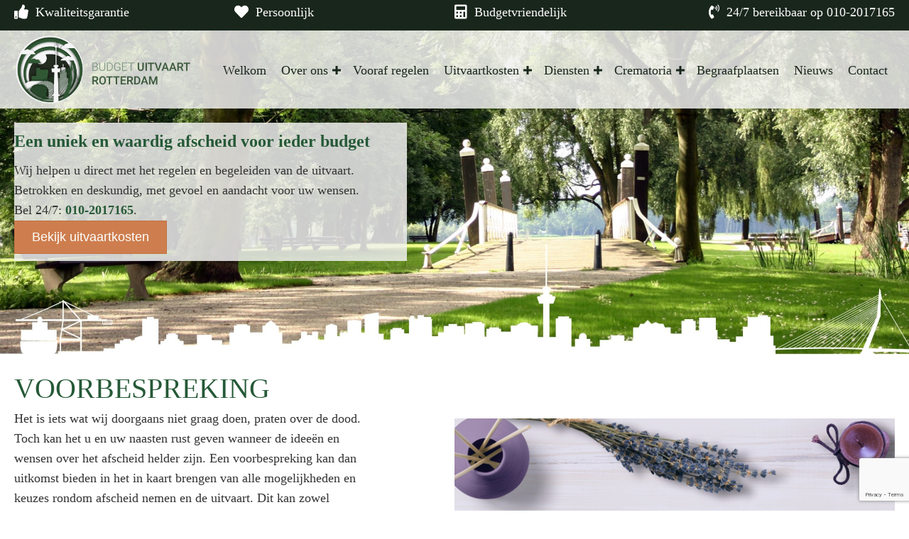

--- FILE ---
content_type: text/html; charset=UTF-8
request_url: https://budgetuitvaartrotterdam.nl/extra-diensten/voorbespreking/
body_size: 15403
content:
<!DOCTYPE html>
<html lang="nl-NL">
<head>
<meta charset="UTF-8" />
<meta name='viewport' content='width=device-width, initial-scale=1.0' />
<meta http-equiv='X-UA-Compatible' content='IE=edge' />
<link rel="profile" href="https://gmpg.org/xfn/11" />
<meta name='robots' content='index, follow, max-image-preview:large, max-snippet:-1, max-video-preview:-1' />
	<style>img:is([sizes="auto" i], [sizes^="auto," i]) { contain-intrinsic-size: 3000px 1500px }</style>
	
	<!-- This site is optimized with the Yoast SEO plugin v26.6 - https://yoast.com/wordpress/plugins/seo/ -->
	<title>Voorbespreking - Budget Uitvaart Rotterdam</title>
	<meta name="description" content="In een voorbespreking kunnen we uw uitvaartwensen doornemen. Wij zullen alles in werking zetten om uw te ontzorgen." />
	<link rel="canonical" href="https://budgetuitvaartrotterdam.nl/extra-diensten/voorbespreking/" />
	<meta property="og:locale" content="nl_NL" />
	<meta property="og:type" content="article" />
	<meta property="og:title" content="Voorbespreking - Budget Uitvaart Rotterdam" />
	<meta property="og:description" content="In een voorbespreking kunnen we uw uitvaartwensen doornemen. Wij zullen alles in werking zetten om uw te ontzorgen." />
	<meta property="og:url" content="https://budgetuitvaartrotterdam.nl/extra-diensten/voorbespreking/" />
	<meta property="og:site_name" content="Budget Uitvaart Rotterdam" />
	<meta property="article:publisher" content="https://www.facebook.com/kloeguitvaart/?locale=nl_NL" />
	<meta property="article:modified_time" content="2023-10-10T13:45:07+00:00" />
	<meta property="og:image" content="https://budgetuitvaartrotterdam.nl/wp-content/uploads/2023/10/Wensenboekje.png" />
	<meta name="twitter:card" content="summary_large_image" />
	<script type="application/ld+json" class="yoast-schema-graph">{"@context":"https://schema.org","@graph":[{"@type":"WebPage","@id":"https://budgetuitvaartrotterdam.nl/extra-diensten/voorbespreking/","url":"https://budgetuitvaartrotterdam.nl/extra-diensten/voorbespreking/","name":"Voorbespreking - Budget Uitvaart Rotterdam","isPartOf":{"@id":"https://budgetuitvaartrotterdam.nl/#website"},"primaryImageOfPage":{"@id":"https://budgetuitvaartrotterdam.nl/extra-diensten/voorbespreking/#primaryimage"},"image":{"@id":"https://budgetuitvaartrotterdam.nl/extra-diensten/voorbespreking/#primaryimage"},"thumbnailUrl":"https://budgetuitvaartrotterdam.nl/wp-content/uploads/2023/10/Wensenboekje.png","datePublished":"2023-06-10T10:36:02+00:00","dateModified":"2023-10-10T13:45:07+00:00","description":"In een voorbespreking kunnen we uw uitvaartwensen doornemen. Wij zullen alles in werking zetten om uw te ontzorgen.","breadcrumb":{"@id":"https://budgetuitvaartrotterdam.nl/extra-diensten/voorbespreking/#breadcrumb"},"inLanguage":"nl-NL","potentialAction":[{"@type":"ReadAction","target":["https://budgetuitvaartrotterdam.nl/extra-diensten/voorbespreking/"]}]},{"@type":"ImageObject","inLanguage":"nl-NL","@id":"https://budgetuitvaartrotterdam.nl/extra-diensten/voorbespreking/#primaryimage","url":"https://budgetuitvaartrotterdam.nl/wp-content/uploads/2023/10/Wensenboekje.png","contentUrl":"https://budgetuitvaartrotterdam.nl/wp-content/uploads/2023/10/Wensenboekje.png","width":640,"height":507,"caption":"Voorbespreking"},{"@type":"BreadcrumbList","@id":"https://budgetuitvaartrotterdam.nl/extra-diensten/voorbespreking/#breadcrumb","itemListElement":[{"@type":"ListItem","position":1,"name":"Home","item":"https://budgetuitvaartrotterdam.nl/"},{"@type":"ListItem","position":2,"name":"Extra diensten","item":"https://budgetuitvaartrotterdam.nl/extra-diensten/"},{"@type":"ListItem","position":3,"name":"Voorbespreking"}]},{"@type":"WebSite","@id":"https://budgetuitvaartrotterdam.nl/#website","url":"https://budgetuitvaartrotterdam.nl/","name":"Budget Uitvaart Rotterdam","description":"Uitvaart Rotterdam | 24/7 BEREIKBAAR 010-2017165","publisher":{"@id":"https://budgetuitvaartrotterdam.nl/#organization"},"potentialAction":[{"@type":"SearchAction","target":{"@type":"EntryPoint","urlTemplate":"https://budgetuitvaartrotterdam.nl/?s={search_term_string}"},"query-input":{"@type":"PropertyValueSpecification","valueRequired":true,"valueName":"search_term_string"}}],"inLanguage":"nl-NL"},{"@type":"Organization","@id":"https://budgetuitvaartrotterdam.nl/#organization","name":"Budget Uitvaart Rotterdam","url":"https://budgetuitvaartrotterdam.nl/","logo":{"@type":"ImageObject","inLanguage":"nl-NL","@id":"https://budgetuitvaartrotterdam.nl/#/schema/logo/image/","url":"https://budgetuitvaartrotterdam.nl/wp-content/uploads/2023/06/budget-uitvaart-rotterdam-logo-1.png","contentUrl":"https://budgetuitvaartrotterdam.nl/wp-content/uploads/2023/06/budget-uitvaart-rotterdam-logo-1.png","width":1501,"height":601,"caption":"Budget Uitvaart Rotterdam"},"image":{"@id":"https://budgetuitvaartrotterdam.nl/#/schema/logo/image/"},"sameAs":["https://www.facebook.com/kloeguitvaart/?locale=nl_NL"]}]}</script>
	<!-- / Yoast SEO plugin. -->


<link rel='dns-prefetch' href='//www.google.com' />
<link rel='dns-prefetch' href='//pro.fontawesome.com' />
<link rel="alternate" type="application/rss+xml" title="Budget Uitvaart Rotterdam &raquo; feed" href="https://budgetuitvaartrotterdam.nl/feed/" />
<link rel="alternate" type="application/rss+xml" title="Budget Uitvaart Rotterdam &raquo; reacties feed" href="https://budgetuitvaartrotterdam.nl/comments/feed/" />
<style id='wp-emoji-styles-inline-css'>

	img.wp-smiley, img.emoji {
		display: inline !important;
		border: none !important;
		box-shadow: none !important;
		height: 1em !important;
		width: 1em !important;
		margin: 0 0.07em !important;
		vertical-align: -0.1em !important;
		background: none !important;
		padding: 0 !important;
	}
</style>
<link rel='stylesheet' id='wp-block-library-css' href='https://budgetuitvaartrotterdam.nl/wp-includes/css/dist/block-library/style.min.css?ver=6.8.3' media='all' />
<style id='wp-block-library-theme-inline-css'>
.wp-block-audio :where(figcaption){color:#555;font-size:13px;text-align:center}.is-dark-theme .wp-block-audio :where(figcaption){color:#ffffffa6}.wp-block-audio{margin:0 0 1em}.wp-block-code{border:1px solid #ccc;border-radius:4px;font-family:Menlo,Consolas,monaco,monospace;padding:.8em 1em}.wp-block-embed :where(figcaption){color:#555;font-size:13px;text-align:center}.is-dark-theme .wp-block-embed :where(figcaption){color:#ffffffa6}.wp-block-embed{margin:0 0 1em}.blocks-gallery-caption{color:#555;font-size:13px;text-align:center}.is-dark-theme .blocks-gallery-caption{color:#ffffffa6}:root :where(.wp-block-image figcaption){color:#555;font-size:13px;text-align:center}.is-dark-theme :root :where(.wp-block-image figcaption){color:#ffffffa6}.wp-block-image{margin:0 0 1em}.wp-block-pullquote{border-bottom:4px solid;border-top:4px solid;color:currentColor;margin-bottom:1.75em}.wp-block-pullquote cite,.wp-block-pullquote footer,.wp-block-pullquote__citation{color:currentColor;font-size:.8125em;font-style:normal;text-transform:uppercase}.wp-block-quote{border-left:.25em solid;margin:0 0 1.75em;padding-left:1em}.wp-block-quote cite,.wp-block-quote footer{color:currentColor;font-size:.8125em;font-style:normal;position:relative}.wp-block-quote:where(.has-text-align-right){border-left:none;border-right:.25em solid;padding-left:0;padding-right:1em}.wp-block-quote:where(.has-text-align-center){border:none;padding-left:0}.wp-block-quote.is-large,.wp-block-quote.is-style-large,.wp-block-quote:where(.is-style-plain){border:none}.wp-block-search .wp-block-search__label{font-weight:700}.wp-block-search__button{border:1px solid #ccc;padding:.375em .625em}:where(.wp-block-group.has-background){padding:1.25em 2.375em}.wp-block-separator.has-css-opacity{opacity:.4}.wp-block-separator{border:none;border-bottom:2px solid;margin-left:auto;margin-right:auto}.wp-block-separator.has-alpha-channel-opacity{opacity:1}.wp-block-separator:not(.is-style-wide):not(.is-style-dots){width:100px}.wp-block-separator.has-background:not(.is-style-dots){border-bottom:none;height:1px}.wp-block-separator.has-background:not(.is-style-wide):not(.is-style-dots){height:2px}.wp-block-table{margin:0 0 1em}.wp-block-table td,.wp-block-table th{word-break:normal}.wp-block-table :where(figcaption){color:#555;font-size:13px;text-align:center}.is-dark-theme .wp-block-table :where(figcaption){color:#ffffffa6}.wp-block-video :where(figcaption){color:#555;font-size:13px;text-align:center}.is-dark-theme .wp-block-video :where(figcaption){color:#ffffffa6}.wp-block-video{margin:0 0 1em}:root :where(.wp-block-template-part.has-background){margin-bottom:0;margin-top:0;padding:1.25em 2.375em}
</style>
<style id='classic-theme-styles-inline-css'>
/*! This file is auto-generated */
.wp-block-button__link{color:#fff;background-color:#32373c;border-radius:9999px;box-shadow:none;text-decoration:none;padding:calc(.667em + 2px) calc(1.333em + 2px);font-size:1.125em}.wp-block-file__button{background:#32373c;color:#fff;text-decoration:none}
</style>
<style id='global-styles-inline-css'>
:root{--wp--preset--aspect-ratio--square: 1;--wp--preset--aspect-ratio--4-3: 4/3;--wp--preset--aspect-ratio--3-4: 3/4;--wp--preset--aspect-ratio--3-2: 3/2;--wp--preset--aspect-ratio--2-3: 2/3;--wp--preset--aspect-ratio--16-9: 16/9;--wp--preset--aspect-ratio--9-16: 9/16;--wp--preset--color--black: #000000;--wp--preset--color--cyan-bluish-gray: #abb8c3;--wp--preset--color--white: #ffffff;--wp--preset--color--pale-pink: #f78da7;--wp--preset--color--vivid-red: #cf2e2e;--wp--preset--color--luminous-vivid-orange: #ff6900;--wp--preset--color--luminous-vivid-amber: #fcb900;--wp--preset--color--light-green-cyan: #7bdcb5;--wp--preset--color--vivid-green-cyan: #00d084;--wp--preset--color--pale-cyan-blue: #8ed1fc;--wp--preset--color--vivid-cyan-blue: #0693e3;--wp--preset--color--vivid-purple: #9b51e0;--wp--preset--color--fl-heading-text: #255937;--wp--preset--color--fl-body-bg: #ffffff;--wp--preset--color--fl-body-text: #333333;--wp--preset--color--fl-accent: #255937;--wp--preset--color--fl-accent-hover: #255937;--wp--preset--color--fl-topbar-bg: #ffffff;--wp--preset--color--fl-topbar-text: #000000;--wp--preset--color--fl-topbar-link: #428bca;--wp--preset--color--fl-topbar-hover: #428bca;--wp--preset--color--fl-header-bg: #ffffff;--wp--preset--color--fl-header-text: #000000;--wp--preset--color--fl-header-link: #428bca;--wp--preset--color--fl-header-hover: #428bca;--wp--preset--color--fl-nav-bg: #ffffff;--wp--preset--color--fl-nav-link: #428bca;--wp--preset--color--fl-nav-hover: #428bca;--wp--preset--color--fl-content-bg: #ffffff;--wp--preset--color--fl-footer-widgets-bg: #ffffff;--wp--preset--color--fl-footer-widgets-text: #000000;--wp--preset--color--fl-footer-widgets-link: #428bca;--wp--preset--color--fl-footer-widgets-hover: #428bca;--wp--preset--color--fl-footer-bg: #ffffff;--wp--preset--color--fl-footer-text: #000000;--wp--preset--color--fl-footer-link: #428bca;--wp--preset--color--fl-footer-hover: #428bca;--wp--preset--gradient--vivid-cyan-blue-to-vivid-purple: linear-gradient(135deg,rgba(6,147,227,1) 0%,rgb(155,81,224) 100%);--wp--preset--gradient--light-green-cyan-to-vivid-green-cyan: linear-gradient(135deg,rgb(122,220,180) 0%,rgb(0,208,130) 100%);--wp--preset--gradient--luminous-vivid-amber-to-luminous-vivid-orange: linear-gradient(135deg,rgba(252,185,0,1) 0%,rgba(255,105,0,1) 100%);--wp--preset--gradient--luminous-vivid-orange-to-vivid-red: linear-gradient(135deg,rgba(255,105,0,1) 0%,rgb(207,46,46) 100%);--wp--preset--gradient--very-light-gray-to-cyan-bluish-gray: linear-gradient(135deg,rgb(238,238,238) 0%,rgb(169,184,195) 100%);--wp--preset--gradient--cool-to-warm-spectrum: linear-gradient(135deg,rgb(74,234,220) 0%,rgb(151,120,209) 20%,rgb(207,42,186) 40%,rgb(238,44,130) 60%,rgb(251,105,98) 80%,rgb(254,248,76) 100%);--wp--preset--gradient--blush-light-purple: linear-gradient(135deg,rgb(255,206,236) 0%,rgb(152,150,240) 100%);--wp--preset--gradient--blush-bordeaux: linear-gradient(135deg,rgb(254,205,165) 0%,rgb(254,45,45) 50%,rgb(107,0,62) 100%);--wp--preset--gradient--luminous-dusk: linear-gradient(135deg,rgb(255,203,112) 0%,rgb(199,81,192) 50%,rgb(65,88,208) 100%);--wp--preset--gradient--pale-ocean: linear-gradient(135deg,rgb(255,245,203) 0%,rgb(182,227,212) 50%,rgb(51,167,181) 100%);--wp--preset--gradient--electric-grass: linear-gradient(135deg,rgb(202,248,128) 0%,rgb(113,206,126) 100%);--wp--preset--gradient--midnight: linear-gradient(135deg,rgb(2,3,129) 0%,rgb(40,116,252) 100%);--wp--preset--font-size--small: 13px;--wp--preset--font-size--medium: 20px;--wp--preset--font-size--large: 36px;--wp--preset--font-size--x-large: 42px;--wp--preset--spacing--20: 0.44rem;--wp--preset--spacing--30: 0.67rem;--wp--preset--spacing--40: 1rem;--wp--preset--spacing--50: 1.5rem;--wp--preset--spacing--60: 2.25rem;--wp--preset--spacing--70: 3.38rem;--wp--preset--spacing--80: 5.06rem;--wp--preset--shadow--natural: 6px 6px 9px rgba(0, 0, 0, 0.2);--wp--preset--shadow--deep: 12px 12px 50px rgba(0, 0, 0, 0.4);--wp--preset--shadow--sharp: 6px 6px 0px rgba(0, 0, 0, 0.2);--wp--preset--shadow--outlined: 6px 6px 0px -3px rgba(255, 255, 255, 1), 6px 6px rgba(0, 0, 0, 1);--wp--preset--shadow--crisp: 6px 6px 0px rgba(0, 0, 0, 1);}:where(.is-layout-flex){gap: 0.5em;}:where(.is-layout-grid){gap: 0.5em;}body .is-layout-flex{display: flex;}.is-layout-flex{flex-wrap: wrap;align-items: center;}.is-layout-flex > :is(*, div){margin: 0;}body .is-layout-grid{display: grid;}.is-layout-grid > :is(*, div){margin: 0;}:where(.wp-block-columns.is-layout-flex){gap: 2em;}:where(.wp-block-columns.is-layout-grid){gap: 2em;}:where(.wp-block-post-template.is-layout-flex){gap: 1.25em;}:where(.wp-block-post-template.is-layout-grid){gap: 1.25em;}.has-black-color{color: var(--wp--preset--color--black) !important;}.has-cyan-bluish-gray-color{color: var(--wp--preset--color--cyan-bluish-gray) !important;}.has-white-color{color: var(--wp--preset--color--white) !important;}.has-pale-pink-color{color: var(--wp--preset--color--pale-pink) !important;}.has-vivid-red-color{color: var(--wp--preset--color--vivid-red) !important;}.has-luminous-vivid-orange-color{color: var(--wp--preset--color--luminous-vivid-orange) !important;}.has-luminous-vivid-amber-color{color: var(--wp--preset--color--luminous-vivid-amber) !important;}.has-light-green-cyan-color{color: var(--wp--preset--color--light-green-cyan) !important;}.has-vivid-green-cyan-color{color: var(--wp--preset--color--vivid-green-cyan) !important;}.has-pale-cyan-blue-color{color: var(--wp--preset--color--pale-cyan-blue) !important;}.has-vivid-cyan-blue-color{color: var(--wp--preset--color--vivid-cyan-blue) !important;}.has-vivid-purple-color{color: var(--wp--preset--color--vivid-purple) !important;}.has-black-background-color{background-color: var(--wp--preset--color--black) !important;}.has-cyan-bluish-gray-background-color{background-color: var(--wp--preset--color--cyan-bluish-gray) !important;}.has-white-background-color{background-color: var(--wp--preset--color--white) !important;}.has-pale-pink-background-color{background-color: var(--wp--preset--color--pale-pink) !important;}.has-vivid-red-background-color{background-color: var(--wp--preset--color--vivid-red) !important;}.has-luminous-vivid-orange-background-color{background-color: var(--wp--preset--color--luminous-vivid-orange) !important;}.has-luminous-vivid-amber-background-color{background-color: var(--wp--preset--color--luminous-vivid-amber) !important;}.has-light-green-cyan-background-color{background-color: var(--wp--preset--color--light-green-cyan) !important;}.has-vivid-green-cyan-background-color{background-color: var(--wp--preset--color--vivid-green-cyan) !important;}.has-pale-cyan-blue-background-color{background-color: var(--wp--preset--color--pale-cyan-blue) !important;}.has-vivid-cyan-blue-background-color{background-color: var(--wp--preset--color--vivid-cyan-blue) !important;}.has-vivid-purple-background-color{background-color: var(--wp--preset--color--vivid-purple) !important;}.has-black-border-color{border-color: var(--wp--preset--color--black) !important;}.has-cyan-bluish-gray-border-color{border-color: var(--wp--preset--color--cyan-bluish-gray) !important;}.has-white-border-color{border-color: var(--wp--preset--color--white) !important;}.has-pale-pink-border-color{border-color: var(--wp--preset--color--pale-pink) !important;}.has-vivid-red-border-color{border-color: var(--wp--preset--color--vivid-red) !important;}.has-luminous-vivid-orange-border-color{border-color: var(--wp--preset--color--luminous-vivid-orange) !important;}.has-luminous-vivid-amber-border-color{border-color: var(--wp--preset--color--luminous-vivid-amber) !important;}.has-light-green-cyan-border-color{border-color: var(--wp--preset--color--light-green-cyan) !important;}.has-vivid-green-cyan-border-color{border-color: var(--wp--preset--color--vivid-green-cyan) !important;}.has-pale-cyan-blue-border-color{border-color: var(--wp--preset--color--pale-cyan-blue) !important;}.has-vivid-cyan-blue-border-color{border-color: var(--wp--preset--color--vivid-cyan-blue) !important;}.has-vivid-purple-border-color{border-color: var(--wp--preset--color--vivid-purple) !important;}.has-vivid-cyan-blue-to-vivid-purple-gradient-background{background: var(--wp--preset--gradient--vivid-cyan-blue-to-vivid-purple) !important;}.has-light-green-cyan-to-vivid-green-cyan-gradient-background{background: var(--wp--preset--gradient--light-green-cyan-to-vivid-green-cyan) !important;}.has-luminous-vivid-amber-to-luminous-vivid-orange-gradient-background{background: var(--wp--preset--gradient--luminous-vivid-amber-to-luminous-vivid-orange) !important;}.has-luminous-vivid-orange-to-vivid-red-gradient-background{background: var(--wp--preset--gradient--luminous-vivid-orange-to-vivid-red) !important;}.has-very-light-gray-to-cyan-bluish-gray-gradient-background{background: var(--wp--preset--gradient--very-light-gray-to-cyan-bluish-gray) !important;}.has-cool-to-warm-spectrum-gradient-background{background: var(--wp--preset--gradient--cool-to-warm-spectrum) !important;}.has-blush-light-purple-gradient-background{background: var(--wp--preset--gradient--blush-light-purple) !important;}.has-blush-bordeaux-gradient-background{background: var(--wp--preset--gradient--blush-bordeaux) !important;}.has-luminous-dusk-gradient-background{background: var(--wp--preset--gradient--luminous-dusk) !important;}.has-pale-ocean-gradient-background{background: var(--wp--preset--gradient--pale-ocean) !important;}.has-electric-grass-gradient-background{background: var(--wp--preset--gradient--electric-grass) !important;}.has-midnight-gradient-background{background: var(--wp--preset--gradient--midnight) !important;}.has-small-font-size{font-size: var(--wp--preset--font-size--small) !important;}.has-medium-font-size{font-size: var(--wp--preset--font-size--medium) !important;}.has-large-font-size{font-size: var(--wp--preset--font-size--large) !important;}.has-x-large-font-size{font-size: var(--wp--preset--font-size--x-large) !important;}
:where(.wp-block-post-template.is-layout-flex){gap: 1.25em;}:where(.wp-block-post-template.is-layout-grid){gap: 1.25em;}
:where(.wp-block-columns.is-layout-flex){gap: 2em;}:where(.wp-block-columns.is-layout-grid){gap: 2em;}
:root :where(.wp-block-pullquote){font-size: 1.5em;line-height: 1.6;}
</style>
<link rel='stylesheet' id='fl-builder-layout-326-css' href='https://budgetuitvaartrotterdam.nl/wp-content/uploads/bb-plugin/cache/326-layout.css?ver=272c949ce2aeb4609e79d76fa3844d69' media='all' />
<link rel='stylesheet' id='font-awesome-5-css' href='https://pro.fontawesome.com/releases/v5.15.4/css/all.css?ver=2.9.4.2' media='all' />
<link rel='stylesheet' id='fl-builder-layout-bundle-cc178ae6cf63515bf4ffc5482091118b-css' href='https://budgetuitvaartrotterdam.nl/wp-content/uploads/bb-plugin/cache/cc178ae6cf63515bf4ffc5482091118b-layout-bundle.css?ver=2.9.4.2-1.5.2' media='all' />
<link rel='stylesheet' id='recent-posts-widget-with-thumbnails-public-style-css' href='https://budgetuitvaartrotterdam.nl/wp-content/plugins/recent-posts-widget-with-thumbnails/public.css?ver=7.1.1' media='all' />
<link rel='stylesheet' id='jquery-magnificpopup-css' href='https://budgetuitvaartrotterdam.nl/wp-content/plugins/bb-plugin/css/jquery.magnificpopup.min.css?ver=2.9.4.2' media='all' />
<link rel='stylesheet' id='base-4-css' href='https://budgetuitvaartrotterdam.nl/wp-content/themes/bb-theme/css/base-4.min.css?ver=1.7.19.1' media='all' />
<link rel='stylesheet' id='fl-automator-skin-css' href='https://budgetuitvaartrotterdam.nl/wp-content/uploads/bb-theme/skin-695bf6245939a.css?ver=1.7.19.1' media='all' />
<link rel='stylesheet' id='fl-child-theme-css' href='https://budgetuitvaartrotterdam.nl/wp-content/themes/bb-theme-child/style.css?ver=6.8.3' media='all' />
<link rel='stylesheet' id='pp-animate-css' href='https://budgetuitvaartrotterdam.nl/wp-content/plugins/bbpowerpack/assets/css/animate.min.css?ver=3.5.1' media='all' />
<script src="https://budgetuitvaartrotterdam.nl/wp-includes/js/jquery/jquery.min.js?ver=3.7.1" id="jquery-core-js"></script>
<script src="https://budgetuitvaartrotterdam.nl/wp-includes/js/jquery/jquery-migrate.min.js?ver=3.4.1" id="jquery-migrate-js"></script>
<link rel="https://api.w.org/" href="https://budgetuitvaartrotterdam.nl/wp-json/" /><link rel="alternate" title="JSON" type="application/json" href="https://budgetuitvaartrotterdam.nl/wp-json/wp/v2/pages/326" /><link rel="EditURI" type="application/rsd+xml" title="RSD" href="https://budgetuitvaartrotterdam.nl/xmlrpc.php?rsd" />
<meta name="generator" content="WordPress 6.8.3" />
<link rel='shortlink' href='https://budgetuitvaartrotterdam.nl/?p=326' />
<link rel="alternate" title="oEmbed (JSON)" type="application/json+oembed" href="https://budgetuitvaartrotterdam.nl/wp-json/oembed/1.0/embed?url=https%3A%2F%2Fbudgetuitvaartrotterdam.nl%2Fextra-diensten%2Fvoorbespreking%2F" />
<link rel="alternate" title="oEmbed (XML)" type="text/xml+oembed" href="https://budgetuitvaartrotterdam.nl/wp-json/oembed/1.0/embed?url=https%3A%2F%2Fbudgetuitvaartrotterdam.nl%2Fextra-diensten%2Fvoorbespreking%2F&#038;format=xml" />
		<script>
			var bb_powerpack = {
				version: '2.40.8',
				getAjaxUrl: function() { return atob( 'aHR0cHM6Ly9idWRnZXR1aXR2YWFydHJvdHRlcmRhbS5ubC93cC1hZG1pbi9hZG1pbi1hamF4LnBocA==' ); },
				callback: function() {},
				mapMarkerData: {},
				post_id: '326',
				search_term: '',
				current_page: 'https://budgetuitvaartrotterdam.nl/extra-diensten/voorbespreking/',
				conditionals: {
					is_front_page: false,
					is_home: false,
					is_archive: false,
					current_post_type: '',
					is_tax: false,
										is_author: false,
					current_author: false,
					is_search: false,
									}
			};
		</script>
		<style>.recentcomments a{display:inline !important;padding:0 !important;margin:0 !important;}</style><link rel="icon" href="https://budgetuitvaartrotterdam.nl/wp-content/uploads/2023/06/cropped-budget-uitvaart-rotterdam-logo-1-32x32.png" sizes="32x32" />
<link rel="icon" href="https://budgetuitvaartrotterdam.nl/wp-content/uploads/2023/06/cropped-budget-uitvaart-rotterdam-logo-1-192x192.png" sizes="192x192" />
<link rel="apple-touch-icon" href="https://budgetuitvaartrotterdam.nl/wp-content/uploads/2023/06/cropped-budget-uitvaart-rotterdam-logo-1-180x180.png" />
<meta name="msapplication-TileImage" content="https://budgetuitvaartrotterdam.nl/wp-content/uploads/2023/06/cropped-budget-uitvaart-rotterdam-logo-1-270x270.png" />
<!-- Google Tag Manager -->
<script>(function(w,d,s,l,i){w[l]=w[l]||[];w[l].push({'gtm.start':
new Date().getTime(),event:'gtm.js'});var f=d.getElementsByTagName(s)[0],
j=d.createElement(s),dl=l!='dataLayer'?'&l='+l:'';j.async=true;j.src=
'https://www.googletagmanager.com/gtm.js?id='+i+dl;f.parentNode.insertBefore(j,f);
})(window,document,'script','dataLayer','GTM-5GSGT2XH');</script>
<!-- End Google Tag Manager -->
<meta name="generator" content="WP Rocket 3.20.0.1" data-wpr-features="wpr_preload_links wpr_desktop" /></head>
<body class="wp-singular page-template-default page page-id-326 page-child parent-pageid-322 wp-theme-bb-theme wp-child-theme-bb-theme-child fl-builder fl-builder-2-9-4-2 fl-themer-1-5-2 fl-theme-1-7-19-1 fl-no-js fl-theme-builder-header fl-theme-builder-header-header fl-theme-builder-footer fl-theme-builder-footer-footer fl-framework-base-4 fl-preset-default fl-full-width fl-scroll-to-top" itemscope="itemscope" itemtype="https://schema.org/WebPage">
<a aria-label="Spring naar content" class="fl-screen-reader-text" href="#fl-main-content">Spring naar content</a><div data-rocket-location-hash="d434d8484ca3c7ebe008e10ddf366009" class="fl-page">
	<header data-rocket-location-hash="877ab278b389af55babd0977ed8e0159" class="fl-builder-content fl-builder-content-35 fl-builder-global-templates-locked" data-post-id="35" data-type="header" data-sticky="1" data-sticky-on="" data-sticky-breakpoint="medium" data-shrink="0" data-overlay="1" data-overlay-bg="default" data-shrink-image-height="50px" role="banner" itemscope="itemscope" itemtype="http://schema.org/WPHeader"><div data-rocket-location-hash="e70e0c748fb8bc3d8d7ef7e3f88c6893" class="fl-row fl-row-full-width fl-row-bg-color fl-node-1xk2qs5bhoya fl-row-default-height fl-row-align-center" data-node="1xk2qs5bhoya">
	<div class="fl-row-content-wrap">
						<div class="fl-row-content fl-row-fixed-width fl-node-content">
		
<div class="fl-col-group fl-node-u8v9owfya52c" data-node="u8v9owfya52c">
			<div class="fl-col fl-node-k6d45208gv7p fl-col-bg-color fl-col-small fl-visible-desktop fl-visible-large fl-visible-medium" data-node="k6d45208gv7p">
	<div class="fl-col-content fl-node-content"><div class="fl-module fl-module-icon fl-node-dgzu9or38sw7 fl-visible-desktop fl-visible-large fl-visible-medium" data-node="dgzu9or38sw7">
	<div class="fl-module-content fl-node-content">
		<div class="fl-icon-wrap">
	<span class="fl-icon">
				<i class="fas fa-thumbs-up" aria-hidden="true"></i>
					</span>
			<div id="fl-icon-text-dgzu9or38sw7" class="fl-icon-text fl-icon-text-wrap">
						<p>Kwaliteitsgarantie</p>					</div>
	</div>
	</div>
</div>
</div>
</div>
			<div class="fl-col fl-node-1ebxz6tr2ykw fl-col-bg-color fl-col-small" data-node="1ebxz6tr2ykw">
	<div class="fl-col-content fl-node-content"><div class="fl-module fl-module-icon fl-node-9rqmhzo57u1l fl-visible-desktop fl-visible-large fl-visible-medium" data-node="9rqmhzo57u1l">
	<div class="fl-module-content fl-node-content">
		<div class="fl-icon-wrap">
	<span class="fl-icon">
				<i class="fas fa-heart" aria-hidden="true"></i>
					</span>
			<div id="fl-icon-text-9rqmhzo57u1l" class="fl-icon-text fl-icon-text-wrap">
						<p>Persoonlijk</p>					</div>
	</div>
	</div>
</div>
</div>
</div>
			<div class="fl-col fl-node-ks51j4enxo2r fl-col-bg-color fl-col-small" data-node="ks51j4enxo2r">
	<div class="fl-col-content fl-node-content"><div class="fl-module fl-module-icon fl-node-mgez1rhpdkwq fl-visible-desktop fl-visible-large fl-visible-medium" data-node="mgez1rhpdkwq">
	<div class="fl-module-content fl-node-content">
		<div class="fl-icon-wrap">
	<span class="fl-icon">
				<i class="fas fa-calculator" aria-hidden="true"></i>
					</span>
			<div id="fl-icon-text-mgez1rhpdkwq" class="fl-icon-text fl-icon-text-wrap">
						<p>Budgetvriendelijk</p>					</div>
	</div>
	</div>
</div>
</div>
</div>
			<div class="fl-col fl-node-06y1xoqzidk5 fl-col-bg-color fl-col-small" data-node="06y1xoqzidk5">
	<div class="fl-col-content fl-node-content"><div class="fl-module fl-module-icon fl-node-08s1iybep7qa" data-node="08s1iybep7qa">
	<div class="fl-module-content fl-node-content">
		<div class="fl-icon-wrap">
	<span class="fl-icon">
				<i class="fas fa-phone-volume" aria-hidden="true"></i>
					</span>
			<div id="fl-icon-text-08s1iybep7qa" class="fl-icon-text fl-icon-text-wrap">
						<p>24/7 bereikbaar op <a href="tel:0102017165">010-2017165</a></p>					</div>
	</div>
	</div>
</div>
</div>
</div>
	</div>
		</div>
	</div>
</div>
<div data-rocket-location-hash="2f6b721ed1d7dd18f1777f7eeef8051e" class="fl-row fl-row-full-width fl-row-bg-color fl-node-618cf6870712c fl-row-default-height fl-row-align-center" data-node="618cf6870712c">
	<div class="fl-row-content-wrap">
						<div class="fl-row-content fl-row-fixed-width fl-node-content">
		
<div class="fl-col-group fl-node-618cf68707133 fl-col-group-equal-height fl-col-group-align-center fl-col-group-custom-width" data-node="618cf68707133">
			<div class="fl-col fl-node-618cf68707134 fl-col-bg-color fl-col-small fl-col-small-custom-width" data-node="618cf68707134">
	<div class="fl-col-content fl-node-content"><div class="fl-module fl-module-photo fl-node-o21qm3f5nd4e" data-node="o21qm3f5nd4e">
	<div class="fl-module-content fl-node-content">
		<div class="fl-photo fl-photo-align-" itemscope itemtype="https://schema.org/ImageObject">
	<div class="fl-photo-content fl-photo-img-png">
				<a href="https://budgetuitvaartrotterdam.nl/" target="_self" itemprop="url">
				<img loading="lazy" decoding="async" class="fl-photo-img wp-image-392 size-full" src="https://budgetuitvaartrotterdam.nl/wp-content/uploads/2021/01/budget-uitvaart-rotterdam-logo.png" alt="Budget uitvaart Rotterdam logo" itemprop="image" height="601" width="1501" title="budget-uitvaart-rotterdam-logo"  data-no-lazy="1" srcset="https://budgetuitvaartrotterdam.nl/wp-content/uploads/2021/01/budget-uitvaart-rotterdam-logo.png 1501w, https://budgetuitvaartrotterdam.nl/wp-content/uploads/2021/01/budget-uitvaart-rotterdam-logo-300x120.png 300w, https://budgetuitvaartrotterdam.nl/wp-content/uploads/2021/01/budget-uitvaart-rotterdam-logo-1024x410.png 1024w, https://budgetuitvaartrotterdam.nl/wp-content/uploads/2021/01/budget-uitvaart-rotterdam-logo-768x308.png 768w" sizes="auto, (max-width: 1501px) 100vw, 1501px" />
				</a>
					</div>
	</div>
	</div>
</div>
</div>
</div>
			<div class="fl-col fl-node-618cf68707135 fl-col-bg-color fl-col-small-custom-width" data-node="618cf68707135">
	<div class="fl-col-content fl-node-content"><div class="fl-module fl-module-menu fl-node-618cf68707137" data-node="618cf68707137">
	<div class="fl-module-content fl-node-content">
		<div class="fl-menu fl-menu-responsive-toggle-mobile">
	<button class="fl-menu-mobile-toggle hamburger" aria-label="Menu"><span class="fl-menu-icon svg-container"><svg version="1.1" class="hamburger-menu" xmlns="http://www.w3.org/2000/svg" xmlns:xlink="http://www.w3.org/1999/xlink" viewBox="0 0 512 512">
<rect class="fl-hamburger-menu-top" width="512" height="102"/>
<rect class="fl-hamburger-menu-middle" y="205" width="512" height="102"/>
<rect class="fl-hamburger-menu-bottom" y="410" width="512" height="102"/>
</svg>
</span></button>	<div class="fl-clear"></div>
	<nav aria-label="Menu" itemscope="itemscope" itemtype="https://schema.org/SiteNavigationElement"><ul id="menu-hoofdmenu" class="menu fl-menu-horizontal fl-toggle-plus"><li id="menu-item-356" class="menu-item menu-item-type-post_type menu-item-object-page menu-item-home"><a href="https://budgetuitvaartrotterdam.nl/">Welkom</a></li><li id="menu-item-374" class="menu-item menu-item-type-post_type menu-item-object-page menu-item-has-children fl-has-submenu"><div class="fl-has-submenu-container"><a href="https://budgetuitvaartrotterdam.nl/over-ons/">Over ons</a><span class="fl-menu-toggle"></span></div><ul class="sub-menu">	<li id="menu-item-377" class="menu-item menu-item-type-post_type menu-item-object-page"><a href="https://budgetuitvaartrotterdam.nl/over-ons/referenties/">Referenties</a></li>	<li id="menu-item-375" class="menu-item menu-item-type-post_type menu-item-object-page"><a href="https://budgetuitvaartrotterdam.nl/over-ons/begrafenisondernemer-rotterdam/">Begrafenisondernemer Rotterdam</a></li></ul></li><li id="menu-item-387" class="menu-item menu-item-type-post_type menu-item-object-page"><a href="https://budgetuitvaartrotterdam.nl/vooraf-regelen/">Vooraf regelen</a></li><li id="menu-item-378" class="menu-item menu-item-type-post_type menu-item-object-page menu-item-has-children fl-has-submenu"><div class="fl-has-submenu-container"><a href="https://budgetuitvaartrotterdam.nl/uitvaartkosten/">Uitvaartkosten</a><span class="fl-menu-toggle"></span></div><ul class="sub-menu">	<li id="menu-item-388" class="menu-item menu-item-type-custom menu-item-object-custom menu-item-has-children fl-has-submenu"><div class="fl-has-submenu-container"><a href="https://budgetuitvaartrotterdam.nl/uitvaartkosten/#tarieven-begrafenis">Begrafenis</a><span class="fl-menu-toggle"></span></div><ul class="sub-menu">		<li id="menu-item-381" class="menu-item menu-item-type-post_type menu-item-object-page"><a href="https://budgetuitvaartrotterdam.nl/uitvaartkosten/begrafenis-standaard/">Begrafenis standaard</a></li>		<li id="menu-item-379" class="menu-item menu-item-type-post_type menu-item-object-page"><a href="https://budgetuitvaartrotterdam.nl/uitvaartkosten/begrafenis-compleet/">Begrafenis compleet</a></li>		<li id="menu-item-380" class="menu-item menu-item-type-post_type menu-item-object-page"><a href="https://budgetuitvaartrotterdam.nl/uitvaartkosten/begrafenis-deluxe/">Begrafenis deluxe</a></li></ul></li>	<li id="menu-item-389" class="menu-item menu-item-type-custom menu-item-object-custom menu-item-has-children fl-has-submenu"><div class="fl-has-submenu-container"><a href="https://budgetuitvaartrotterdam.nl/uitvaartkosten/#tarieven-crematie">Crematie</a><span class="fl-menu-toggle"></span></div><ul class="sub-menu">		<li id="menu-item-383" class="menu-item menu-item-type-post_type menu-item-object-page"><a href="https://budgetuitvaartrotterdam.nl/uitvaartkosten/crematie-in-stilte/">Crematie in Stilte</a></li>		<li id="menu-item-384" class="menu-item menu-item-type-post_type menu-item-object-page"><a href="https://budgetuitvaartrotterdam.nl/uitvaartkosten/crematie-ingetogen/">Crematie ingetogen</a></li>		<li id="menu-item-386" class="menu-item menu-item-type-post_type menu-item-object-page"><a href="https://budgetuitvaartrotterdam.nl/uitvaartkosten/crematie-standaard-2/">Crematie standaard</a></li>		<li id="menu-item-385" class="menu-item menu-item-type-post_type menu-item-object-page"><a href="https://budgetuitvaartrotterdam.nl/uitvaartkosten/crematie-compleet/">Crematie compleet</a></li></ul></li></ul></li><li id="menu-item-366" class="menu-item menu-item-type-post_type menu-item-object-page current-page-ancestor current-menu-ancestor current-menu-parent current-page-parent current_page_parent current_page_ancestor menu-item-has-children fl-has-submenu"><div class="fl-has-submenu-container"><a href="https://budgetuitvaartrotterdam.nl/extra-diensten/">Diensten</a><span class="fl-menu-toggle"></span></div><ul class="sub-menu">	<li id="menu-item-372" class="menu-item menu-item-type-post_type menu-item-object-page"><a href="https://budgetuitvaartrotterdam.nl/extra-diensten/wat-te-doen-bij-een-overlijden/">Wat te doen bij een overlijden</a></li>	<li id="menu-item-371" class="menu-item menu-item-type-post_type menu-item-object-page current-menu-item page_item page-item-326 current_page_item"><a href="https://budgetuitvaartrotterdam.nl/extra-diensten/voorbespreking/">Voorbespreking</a></li>	<li id="menu-item-370" class="menu-item menu-item-type-post_type menu-item-object-page"><a href="https://budgetuitvaartrotterdam.nl/extra-diensten/transport-rouwauto/">Transport &amp; Rouwauto</a></li>	<li id="menu-item-369" class="menu-item menu-item-type-post_type menu-item-object-page"><a href="https://budgetuitvaartrotterdam.nl/extra-diensten/thanatopraxie/">Thanatopraxie</a></li>	<li id="menu-item-368" class="menu-item menu-item-type-post_type menu-item-object-page"><a href="https://budgetuitvaartrotterdam.nl/extra-diensten/rituele-wassing/">Rituele wassing</a></li>	<li id="menu-item-367" class="menu-item menu-item-type-post_type menu-item-object-page"><a href="https://budgetuitvaartrotterdam.nl/extra-diensten/polissen/">Polissen</a></li></ul></li><li id="menu-item-359" class="menu-item menu-item-type-post_type menu-item-object-page menu-item-has-children fl-has-submenu"><div class="fl-has-submenu-container"><a href="https://budgetuitvaartrotterdam.nl/crematoria/">Crematoria</a><span class="fl-menu-toggle"></span></div><ul class="sub-menu">	<li id="menu-item-1070" class="menu-item menu-item-type-post_type menu-item-object-page"><a href="https://budgetuitvaartrotterdam.nl/crematoria/crematorium-aan-de-vaan-te-rotterdam-zuid/">Crematorium Aan de Vaan te Rotterdam-Zuid</a></li>	<li id="menu-item-1075" class="menu-item menu-item-type-post_type menu-item-object-page"><a href="https://budgetuitvaartrotterdam.nl/crematoria/crematorium-beukenhof-te-schiedam/">Crematorium Beukenhof te Schiedam</a></li>	<li id="menu-item-1078" class="menu-item menu-item-type-post_type menu-item-object-page"><a href="https://budgetuitvaartrotterdam.nl/crematoria/crematorium-de-ommering-te-spijkenisse/">Crematorium De Ommering te Spijkenisse</a></li>	<li id="menu-item-1122" class="menu-item menu-item-type-post_type menu-item-object-page"><a href="https://budgetuitvaartrotterdam.nl/crematoria/crematorium-essenhof-te-dordrecht/">Crematorium Essenhof te Dordrecht</a></li>	<li id="menu-item-1084" class="menu-item menu-item-type-post_type menu-item-object-page"><a href="https://budgetuitvaartrotterdam.nl/crematoria/crematorium-hoeksche-waard-te-heinenoord/">Crematorium Hoeksche Waard te Heinenoord</a></li>	<li id="menu-item-1136" class="menu-item menu-item-type-post_type menu-item-object-page"><a href="https://budgetuitvaartrotterdam.nl/crematoria/crematorium-hofwijk-te-rotterdam-overschie/">Crematorium Hofwijk te Rotterdam-Overschie</a></li>	<li id="menu-item-1081" class="menu-item menu-item-type-post_type menu-item-object-page"><a href="https://budgetuitvaartrotterdam.nl/crematoria/crematorium-maassluis-te-aassluis/">Crematorium Maassluis te Maassluis</a></li>	<li id="menu-item-1130" class="menu-item menu-item-type-post_type menu-item-object-page"><a href="https://budgetuitvaartrotterdam.nl/crematoria/crematorium-memoriam-te-rotterdam-zuid/">Crematorium Memoriam te Rotterdam-Zuid</a></li>	<li id="menu-item-1087" class="menu-item menu-item-type-post_type menu-item-object-page"><a href="https://budgetuitvaartrotterdam.nl/crematoria/crematorium-schollevaar-te-capelle-aan-den-ijssel/">Crematorium Schollevaar te Capelle aan den IJssel</a></li>	<li id="menu-item-1142" class="menu-item menu-item-type-post_type menu-item-object-page"><a href="https://budgetuitvaartrotterdam.nl/crematoria/crematorium-st-laurentius-te-rotterdam-crooswijk/">Crematorium St. Laurentius te Rotterdam-Crooswijk</a></li></ul></li><li id="menu-item-357" class="menu-item menu-item-type-post_type menu-item-object-page"><a href="https://budgetuitvaartrotterdam.nl/begraafplaatsen/">Begraafplaatsen</a></li><li id="menu-item-373" class="menu-item menu-item-type-post_type menu-item-object-page"><a href="https://budgetuitvaartrotterdam.nl/nieuws/">Nieuws</a></li><li id="menu-item-358" class="menu-item menu-item-type-post_type menu-item-object-page"><a href="https://budgetuitvaartrotterdam.nl/contact/">Contact</a></li></ul></nav></div>
	</div>
</div>
</div>
</div>
	</div>
		</div>
	</div>
</div>
</header>	<div data-rocket-location-hash="c26e363c19e5271755e0545f47c22497" id="fl-main-content" class="fl-page-content" itemprop="mainContentOfPage" role="main">

		
<div data-rocket-location-hash="f4da5fde169337afeecbec15e4a29aa6" class="fl-content-full container">
	<div class="row">
		<div class="fl-content col-md-12">
			<article class="fl-post post-326 page type-page status-publish hentry" id="fl-post-326" itemscope="itemscope" itemtype="https://schema.org/CreativeWork">

			<div class="fl-post-content clearfix" itemprop="text">
		<div class="fl-builder-content fl-builder-content-326 fl-builder-content-primary fl-builder-global-templates-locked" data-post-id="326"><div class="fl-row fl-row-full-width fl-row-bg-photo fl-node-4e9uvrjhno2c fl-row-custom-height fl-row-align-center" data-node="4e9uvrjhno2c">
	<div class="fl-row-content-wrap">
						<div class="fl-row-content fl-row-fixed-width fl-node-content">
		
<div class="fl-col-group fl-node-9cvbl2jri5w8" data-node="9cvbl2jri5w8">
			<div class="fl-col fl-node-ars7qf5mydo8 fl-col-bg-color fl-col-small" data-node="ars7qf5mydo8">
	<div class="fl-col-content fl-node-content"><div class="fl-module fl-module-heading fl-node-zcfu071gnws2" data-node="zcfu071gnws2">
	<div class="fl-module-content fl-node-content">
		<h3 class="fl-heading">
		<span class="fl-heading-text">Een uniek en waardig afscheid voor ieder budget</span>
	</h3>
	</div>
</div>
<div class="fl-module fl-module-rich-text fl-node-b32y0g4jnmf7" data-node="b32y0g4jnmf7">
	<div class="fl-module-content fl-node-content">
		<div class="fl-rich-text">
	<p>Wij helpen u direct met het regelen en begeleiden van de uitvaart. Betrokken en deskundig, met gevoel en aandacht voor uw wensen.<br />
Bel 24/7: <strong><a href="tel:0102017165">010-2017165</a></strong>.</p>
</div>
	</div>
</div>
<div class="fl-module fl-module-button fl-node-ln7pvai962ts" data-node="ln7pvai962ts">
	<div class="fl-module-content fl-node-content">
		<div class="fl-button-wrap fl-button-width-auto fl-button-left">
			<a href="https://budgetuitvaartrotterdam.nl/uitvaartkosten/" target="_self" class="fl-button">
							<span class="fl-button-text">Bekijk uitvaartkosten</span>
					</a>
</div>
	</div>
</div>
</div>
</div>
			<div class="fl-col fl-node-w27dr35jkgo6 fl-col-bg-color" data-node="w27dr35jkgo6">
	<div class="fl-col-content fl-node-content"></div>
</div>
	</div>
		</div>
	</div>
</div>
<div class="fl-row fl-row-full-width fl-row-bg-none fl-node-uhbg19knv3qr fl-row-default-height fl-row-align-center" data-node="uhbg19knv3qr">
	<div class="fl-row-content-wrap">
						<div class="fl-row-content fl-row-fixed-width fl-node-content">
		
<div class="fl-col-group fl-node-sa476clir5yw" data-node="sa476clir5yw">
			<div class="fl-col fl-node-9iov2dwfmh47 fl-col-bg-color fl-col-small" data-node="9iov2dwfmh47">
	<div class="fl-col-content fl-node-content"><div class="fl-module fl-module-heading fl-node-grcidlx28sqm" data-node="grcidlx28sqm">
	<div class="fl-module-content fl-node-content">
		<h1 class="fl-heading">
		<span class="fl-heading-text">VOORBESPREKING</span>
	</h1>
	</div>
</div>
<div class="fl-module fl-module-rich-text fl-node-vezxhgyp7tra" data-node="vezxhgyp7tra">
	<div class="fl-module-content fl-node-content">
		<div class="fl-rich-text">
	<p>Het is iets wat wij doorgaans niet graag doen, praten over de dood. Toch kan het u en uw naasten rust geven wanneer de ideeën en wensen over het afscheid helder zijn. Een voorbespreking kan dan uitkomst bieden in het in kaart brengen van alle mogelijkheden en keuzes rondom afscheid nemen en de uitvaart. Dit kan zowel plaatsvinden wanneer u weet dat u ziek bent, maar ook wanneer u kerngezond bent en alles alvast "voor later" goed geregeld wilt hebben.</p>
<p>Een voorbespreking kan inzichten geven in alle mogelijkheden en keuzes die komen kijken bij een uitvaart, die bovendien dan het beste aansluiten bij hoe u uw leven heeft geleefd en hoe u herinnerd zou willen worden. Er is immers tegenwoordig zo veel mogelijk op het gebied van (persoonlijke) afscheidslocaties, muziek, vervoer, drukwerk, catering, rituelen, etc. Daarnaast kunt u uw eigen specifieke wensen kenbaar maken zodat uw nabestaanden weten hoe hier invulling aan te geven. Want hoe meer eigen en herkenbaar het afscheid wordt beleefd, des te meer troost het zal bieden voor degenen die achterblijven.</p>
<p>Tot slot biedt een voorbespreking ook financieel helderheid: op basis van de besproken wensen kunnen wij een kostenbegroting voor u opstellen zodat u ook financieel weet waar u aan toe bent en hier desgewenst rekening mee kunt houden.</p>
<p>U mag ons altijd bellen voor het maken van een vrijblijvend (kennismakings)gesprek. Een voorbespreking is altijd kosteloos, evenals het aanvragen van ons "Mijn Uitvaartwensen" boekje.</p>
<p>Indien u liever eerst het boekje wenst te ontvangen om zelf rustig te oriënteren, neemt u dan gerust contact met ons op. Wij zullen u het boekje dan toesturen.</p>
<h4>Bel ons voor het maken van een afspraak via telefoonnummer <a href="tel:+31102017165">(010) 201 71 65</a>.</h4>
</div>
	</div>
</div>
</div>
</div>
			<div class="fl-col fl-node-v2ykd9su6r8x fl-col-bg-color fl-col-small" data-node="v2ykd9su6r8x">
	<div class="fl-col-content fl-node-content"><div class="fl-module fl-module-photo fl-node-xke8riu0gvhj" data-node="xke8riu0gvhj">
	<div class="fl-module-content fl-node-content">
		<div class="fl-photo fl-photo-align-center" itemscope itemtype="https://schema.org/ImageObject">
	<div class="fl-photo-content fl-photo-img-png">
				<img fetchpriority="high" decoding="async" class="fl-photo-img wp-image-1008 size-full" src="https://budgetuitvaartrotterdam.nl/wp-content/uploads/2023/10/Wensenboekje.png" alt="Voorbespreking" itemprop="image" height="507" width="640" title="Voorbespreking" srcset="https://budgetuitvaartrotterdam.nl/wp-content/uploads/2023/10/Wensenboekje.png 640w, https://budgetuitvaartrotterdam.nl/wp-content/uploads/2023/10/Wensenboekje-300x238.png 300w" sizes="(max-width: 640px) 100vw, 640px" />
					</div>
	</div>
	</div>
</div>
</div>
</div>
	</div>
		</div>
	</div>
</div>
<div class="fl-row fl-row-full-width fl-row-bg-color fl-node-ofkjtvwi87du fl-row-default-height fl-row-align-center" data-node="ofkjtvwi87du">
	<div class="fl-row-content-wrap">
						<div class="fl-row-content fl-row-fixed-width fl-node-content">
		
<div class="fl-col-group fl-node-o3f4wvd8phkl" data-node="o3f4wvd8phkl">
			<div class="fl-col fl-node-vqki5n2tdebc fl-col-bg-photo" data-node="vqki5n2tdebc">
	<div class="fl-col-content fl-node-content"><div class="fl-module fl-module-rich-text fl-node-krx9aef7n6d8" data-node="krx9aef7n6d8">
	<div class="fl-module-content fl-node-content">
		<div class="fl-rich-text">
	<p>Geweldig begeleid door voornamelijk Mandy Kloeg, alles is bespreekbaar geweest en alle wensen zijn volledig naar tevredenheid ingevuld. Er is ook fijn meegedacht om bepaalde kosten te drukken. Geen moment gepushed gevoeld of iets dergelijks. Erg betrokken en zeer persoonlijke begeleiding. Wij kijken terug op een prachtige dienst. Ik hoop dat jullie nog vele families op deze wijze mogen bijstaan.</p>
<p style="text-align: center;"><span style="color: #255937;"><em>Michiel Kuijper</em></span></p>
</div>
	</div>
</div>
</div>
</div>
	</div>
		</div>
	</div>
</div>
<div class="fl-row fl-row-full-width fl-row-bg-color fl-node-lho5fb82kv1z fl-row-default-height fl-row-align-center" data-node="lho5fb82kv1z">
	<div class="fl-row-content-wrap">
						<div class="fl-row-content fl-row-fixed-width fl-node-content">
		
<div class="fl-col-group fl-node-o1ja6tqkhfn9" data-node="o1ja6tqkhfn9">
			<div class="fl-col fl-node-y2a3qdhblp5v fl-col-bg-color" data-node="y2a3qdhblp5v">
	<div class="fl-col-content fl-node-content"><div class="fl-module fl-module-heading fl-node-o675dvebz3p8" data-node="o675dvebz3p8">
	<div class="fl-module-content fl-node-content">
		<h2 class="fl-heading">
		<span class="fl-heading-text">MEER INFORMATIE</span>
	</h2>
	</div>
</div>
<div class="fl-module fl-module-rich-text fl-node-wc751lg9n2rf" data-node="wc751lg9n2rf">
	<div class="fl-module-content fl-node-content">
		<div class="fl-rich-text">
	<p style="text-align: center;">Wanneer een overlijden dichtbij komt, hebben veel mensen de behoefte om alvast een aantal wensen te bespreken met een uitvaartondernemer. Niet alleen de persoon zelf, maar ook familieleden zijn vaak aanwezig bij zo’n voorbespreking om dit vast te leggen. Het geeft de betrokkenen een rustgevend gevoel. Voor het maken van een vrijblijvende afspraak voor een voorbespreking of andere vragen, zijn we dag en nacht bereikbaar.</p>
</div>
	</div>
</div>
<div class="fl-module fl-module-button fl-node-f7pt3jgvs61o" data-node="f7pt3jgvs61o">
	<div class="fl-module-content fl-node-content">
		<div class="fl-button-wrap fl-button-width-auto fl-button-center">
			<a href="https://budgetuitvaartrotterdam.nl/extra-diensten/voorbespreking/" target="_self" class="fl-button">
							<span class="fl-button-text">Meer informatie</span>
					</a>
</div>
	</div>
</div>
</div>
</div>
	</div>
		</div>
	</div>
</div>
<div class="fl-row fl-row-full-width fl-row-bg-photo fl-node-cupns1yixw62 fl-row-custom-height fl-row-align-center" data-node="cupns1yixw62">
	<div class="fl-row-content-wrap">
						<div class="fl-row-content fl-row-fixed-width fl-node-content">
		
<div class="fl-col-group fl-node-lbax1uyh4mki" data-node="lbax1uyh4mki">
			<div class="fl-col fl-node-h5y3irkjoxs9 fl-col-bg-color" data-node="h5y3irkjoxs9">
	<div class="fl-col-content fl-node-content"><div class="fl-module fl-module-heading fl-node-hvk6cq8zo3ut" data-node="hvk6cq8zo3ut">
	<div class="fl-module-content fl-node-content">
		<h2 class="fl-heading">
		<span class="fl-heading-text">WENSENBOEKJE AANVRAGEN</span>
	</h2>
	</div>
</div>
<div class="fl-module fl-module-rich-text fl-node-s0qm3vzx1e28" data-node="s0qm3vzx1e28">
	<div class="fl-module-content fl-node-content">
		<div class="fl-rich-text">
	<h3 style="text-align: center;">Vraag geheel kosteloos en zonder verplichtingen ons wensenboekje aan</h3>
</div>
	</div>
</div>
<div class="fl-module fl-module-button fl-node-klzcnvrw9ug8" data-node="klzcnvrw9ug8">
	<div class="fl-module-content fl-node-content">
		<div class="fl-button-wrap fl-button-width-auto fl-button-center">
			<a href="https://budgetuitvaartrotterdam.nl/contact/" target="_self" class="fl-button">
							<span class="fl-button-text">Aanvragen</span>
					</a>
</div>
	</div>
</div>
</div>
</div>
	</div>
		</div>
	</div>
</div>
</div>	</div><!-- .fl-post-content -->
	
</article>

<!-- .fl-post -->
		</div>
	</div>
</div>


	</div><!-- .fl-page-content -->
	<footer data-rocket-location-hash="16275ac8279515a41cb0504507e23c06" class="fl-builder-content fl-builder-content-37 fl-builder-global-templates-locked" data-post-id="37" data-type="footer" itemscope="itemscope" itemtype="http://schema.org/WPFooter"><div data-rocket-location-hash="af4b058f1086c96fac8211274dc18406" class="fl-row fl-row-full-width fl-row-bg-color fl-node-618cf6b6831f6 fl-row-default-height fl-row-align-center" data-node="618cf6b6831f6">
	<div class="fl-row-content-wrap">
						<div class="fl-row-content fl-row-fixed-width fl-node-content">
		
<div class="fl-col-group fl-node-618cf6b6831f7" data-node="618cf6b6831f7">
			<div class="fl-col fl-node-618cf6b6831fa fl-col-bg-color fl-col-small" data-node="618cf6b6831fa">
	<div class="fl-col-content fl-node-content"><div class="fl-module fl-module-heading fl-node-618cf6b683206" data-node="618cf6b683206">
	<div class="fl-module-content fl-node-content">
		<h2 class="fl-heading">
		<span class="fl-heading-text">Navigatie</span>
	</h2>
	</div>
</div>
<div class="fl-module fl-module-menu fl-node-krb7opsixwg0" data-node="krb7opsixwg0">
	<div class="fl-module-content fl-node-content">
		<div class="fl-menu">
		<div class="fl-clear"></div>
	<nav aria-label="Menu" itemscope="itemscope" itemtype="https://schema.org/SiteNavigationElement"><ul id="menu-hoofdmenu-1" class="menu fl-menu-vertical fl-toggle-none"><li id="menu-item-356" class="menu-item menu-item-type-post_type menu-item-object-page menu-item-home"><a href="https://budgetuitvaartrotterdam.nl/">Welkom</a></li><li id="menu-item-374" class="menu-item menu-item-type-post_type menu-item-object-page menu-item-has-children fl-has-submenu"><div class="fl-has-submenu-container"><a href="https://budgetuitvaartrotterdam.nl/over-ons/">Over ons</a><span class="fl-menu-toggle"></span></div><ul class="sub-menu">	<li id="menu-item-377" class="menu-item menu-item-type-post_type menu-item-object-page"><a href="https://budgetuitvaartrotterdam.nl/over-ons/referenties/">Referenties</a></li>	<li id="menu-item-375" class="menu-item menu-item-type-post_type menu-item-object-page"><a href="https://budgetuitvaartrotterdam.nl/over-ons/begrafenisondernemer-rotterdam/">Begrafenisondernemer Rotterdam</a></li></ul></li><li id="menu-item-387" class="menu-item menu-item-type-post_type menu-item-object-page"><a href="https://budgetuitvaartrotterdam.nl/vooraf-regelen/">Vooraf regelen</a></li><li id="menu-item-378" class="menu-item menu-item-type-post_type menu-item-object-page menu-item-has-children fl-has-submenu"><div class="fl-has-submenu-container"><a href="https://budgetuitvaartrotterdam.nl/uitvaartkosten/">Uitvaartkosten</a><span class="fl-menu-toggle"></span></div><ul class="sub-menu">	<li id="menu-item-388" class="menu-item menu-item-type-custom menu-item-object-custom menu-item-has-children fl-has-submenu"><div class="fl-has-submenu-container"><a href="https://budgetuitvaartrotterdam.nl/uitvaartkosten/#tarieven-begrafenis">Begrafenis</a><span class="fl-menu-toggle"></span></div><ul class="sub-menu">		<li id="menu-item-381" class="menu-item menu-item-type-post_type menu-item-object-page"><a href="https://budgetuitvaartrotterdam.nl/uitvaartkosten/begrafenis-standaard/">Begrafenis standaard</a></li>		<li id="menu-item-379" class="menu-item menu-item-type-post_type menu-item-object-page"><a href="https://budgetuitvaartrotterdam.nl/uitvaartkosten/begrafenis-compleet/">Begrafenis compleet</a></li>		<li id="menu-item-380" class="menu-item menu-item-type-post_type menu-item-object-page"><a href="https://budgetuitvaartrotterdam.nl/uitvaartkosten/begrafenis-deluxe/">Begrafenis deluxe</a></li></ul></li>	<li id="menu-item-389" class="menu-item menu-item-type-custom menu-item-object-custom menu-item-has-children fl-has-submenu"><div class="fl-has-submenu-container"><a href="https://budgetuitvaartrotterdam.nl/uitvaartkosten/#tarieven-crematie">Crematie</a><span class="fl-menu-toggle"></span></div><ul class="sub-menu">		<li id="menu-item-383" class="menu-item menu-item-type-post_type menu-item-object-page"><a href="https://budgetuitvaartrotterdam.nl/uitvaartkosten/crematie-in-stilte/">Crematie in Stilte</a></li>		<li id="menu-item-384" class="menu-item menu-item-type-post_type menu-item-object-page"><a href="https://budgetuitvaartrotterdam.nl/uitvaartkosten/crematie-ingetogen/">Crematie ingetogen</a></li>		<li id="menu-item-386" class="menu-item menu-item-type-post_type menu-item-object-page"><a href="https://budgetuitvaartrotterdam.nl/uitvaartkosten/crematie-standaard-2/">Crematie standaard</a></li>		<li id="menu-item-385" class="menu-item menu-item-type-post_type menu-item-object-page"><a href="https://budgetuitvaartrotterdam.nl/uitvaartkosten/crematie-compleet/">Crematie compleet</a></li></ul></li></ul></li><li id="menu-item-366" class="menu-item menu-item-type-post_type menu-item-object-page current-page-ancestor current-menu-ancestor current-menu-parent current-page-parent current_page_parent current_page_ancestor menu-item-has-children fl-has-submenu"><div class="fl-has-submenu-container"><a href="https://budgetuitvaartrotterdam.nl/extra-diensten/">Diensten</a><span class="fl-menu-toggle"></span></div><ul class="sub-menu">	<li id="menu-item-372" class="menu-item menu-item-type-post_type menu-item-object-page"><a href="https://budgetuitvaartrotterdam.nl/extra-diensten/wat-te-doen-bij-een-overlijden/">Wat te doen bij een overlijden</a></li>	<li id="menu-item-371" class="menu-item menu-item-type-post_type menu-item-object-page current-menu-item page_item page-item-326 current_page_item"><a href="https://budgetuitvaartrotterdam.nl/extra-diensten/voorbespreking/">Voorbespreking</a></li>	<li id="menu-item-370" class="menu-item menu-item-type-post_type menu-item-object-page"><a href="https://budgetuitvaartrotterdam.nl/extra-diensten/transport-rouwauto/">Transport &amp; Rouwauto</a></li>	<li id="menu-item-369" class="menu-item menu-item-type-post_type menu-item-object-page"><a href="https://budgetuitvaartrotterdam.nl/extra-diensten/thanatopraxie/">Thanatopraxie</a></li>	<li id="menu-item-368" class="menu-item menu-item-type-post_type menu-item-object-page"><a href="https://budgetuitvaartrotterdam.nl/extra-diensten/rituele-wassing/">Rituele wassing</a></li>	<li id="menu-item-367" class="menu-item menu-item-type-post_type menu-item-object-page"><a href="https://budgetuitvaartrotterdam.nl/extra-diensten/polissen/">Polissen</a></li></ul></li><li id="menu-item-359" class="menu-item menu-item-type-post_type menu-item-object-page menu-item-has-children fl-has-submenu"><div class="fl-has-submenu-container"><a href="https://budgetuitvaartrotterdam.nl/crematoria/">Crematoria</a><span class="fl-menu-toggle"></span></div><ul class="sub-menu">	<li id="menu-item-1070" class="menu-item menu-item-type-post_type menu-item-object-page"><a href="https://budgetuitvaartrotterdam.nl/crematoria/crematorium-aan-de-vaan-te-rotterdam-zuid/">Crematorium Aan de Vaan te Rotterdam-Zuid</a></li>	<li id="menu-item-1075" class="menu-item menu-item-type-post_type menu-item-object-page"><a href="https://budgetuitvaartrotterdam.nl/crematoria/crematorium-beukenhof-te-schiedam/">Crematorium Beukenhof te Schiedam</a></li>	<li id="menu-item-1078" class="menu-item menu-item-type-post_type menu-item-object-page"><a href="https://budgetuitvaartrotterdam.nl/crematoria/crematorium-de-ommering-te-spijkenisse/">Crematorium De Ommering te Spijkenisse</a></li>	<li id="menu-item-1122" class="menu-item menu-item-type-post_type menu-item-object-page"><a href="https://budgetuitvaartrotterdam.nl/crematoria/crematorium-essenhof-te-dordrecht/">Crematorium Essenhof te Dordrecht</a></li>	<li id="menu-item-1084" class="menu-item menu-item-type-post_type menu-item-object-page"><a href="https://budgetuitvaartrotterdam.nl/crematoria/crematorium-hoeksche-waard-te-heinenoord/">Crematorium Hoeksche Waard te Heinenoord</a></li>	<li id="menu-item-1136" class="menu-item menu-item-type-post_type menu-item-object-page"><a href="https://budgetuitvaartrotterdam.nl/crematoria/crematorium-hofwijk-te-rotterdam-overschie/">Crematorium Hofwijk te Rotterdam-Overschie</a></li>	<li id="menu-item-1081" class="menu-item menu-item-type-post_type menu-item-object-page"><a href="https://budgetuitvaartrotterdam.nl/crematoria/crematorium-maassluis-te-aassluis/">Crematorium Maassluis te Maassluis</a></li>	<li id="menu-item-1130" class="menu-item menu-item-type-post_type menu-item-object-page"><a href="https://budgetuitvaartrotterdam.nl/crematoria/crematorium-memoriam-te-rotterdam-zuid/">Crematorium Memoriam te Rotterdam-Zuid</a></li>	<li id="menu-item-1087" class="menu-item menu-item-type-post_type menu-item-object-page"><a href="https://budgetuitvaartrotterdam.nl/crematoria/crematorium-schollevaar-te-capelle-aan-den-ijssel/">Crematorium Schollevaar te Capelle aan den IJssel</a></li>	<li id="menu-item-1142" class="menu-item menu-item-type-post_type menu-item-object-page"><a href="https://budgetuitvaartrotterdam.nl/crematoria/crematorium-st-laurentius-te-rotterdam-crooswijk/">Crematorium St. Laurentius te Rotterdam-Crooswijk</a></li></ul></li><li id="menu-item-357" class="menu-item menu-item-type-post_type menu-item-object-page"><a href="https://budgetuitvaartrotterdam.nl/begraafplaatsen/">Begraafplaatsen</a></li><li id="menu-item-373" class="menu-item menu-item-type-post_type menu-item-object-page"><a href="https://budgetuitvaartrotterdam.nl/nieuws/">Nieuws</a></li><li id="menu-item-358" class="menu-item menu-item-type-post_type menu-item-object-page"><a href="https://budgetuitvaartrotterdam.nl/contact/">Contact</a></li></ul></nav></div>
	</div>
</div>
</div>
</div>
			<div class="fl-col fl-node-618cf6b6831f9 fl-col-bg-color fl-col-small" data-node="618cf6b6831f9">
	<div class="fl-col-content fl-node-content"><div class="fl-module fl-module-heading fl-node-vhqstlupfb76" data-node="vhqstlupfb76">
	<div class="fl-module-content fl-node-content">
		<h2 class="fl-heading">
		<span class="fl-heading-text">Contact</span>
	</h2>
	</div>
</div>
<div class="fl-module fl-module-button fl-node-ocehgmupa8qv" data-node="ocehgmupa8qv">
	<div class="fl-module-content fl-node-content">
		<div class="fl-button-wrap fl-button-width-auto fl-button-left">
			<a href="https://budgetuitvaartrotterdam.nl/contact/" target="_self" class="fl-button">
							<span class="fl-button-text">Neem contact op</span>
					</a>
</div>
	</div>
</div>
<div class="fl-module fl-module-rich-text fl-node-wkan08r1bh6l" data-node="wkan08r1bh6l">
	<div class="fl-module-content fl-node-content">
		<div class="fl-rich-text">
	<p><strong><span style="color: #255937;">Telefoon <a style="color: #255937;" href="tel:0102017165">010-2017165</a></span></strong><br />
<strong><span style="color: #255937;">(dag en nacht,</span></strong><br />
<strong><span style="color: #255937;">24 uur per dag)</span></strong></p>
</div>
	</div>
</div>
<div class="fl-module fl-module-rich-text fl-node-rncsaxlh5310" data-node="rncsaxlh5310">
	<div class="fl-module-content fl-node-content">
		<div class="fl-rich-text">
	<p><a href="https://budgetuitvaartrotterdam.nl/privacy-verklaring/">Lees hier de privacy verklaring</a></p>
</div>
	</div>
</div>
</div>
</div>
			<div class="fl-col fl-node-618cf6b6831f8 fl-col-bg-color fl-col-small" data-node="618cf6b6831f8">
	<div class="fl-col-content fl-node-content"><div class="fl-module fl-module-photo fl-node-9qkpct1ivf6m" data-node="9qkpct1ivf6m">
	<div class="fl-module-content fl-node-content">
		<div class="fl-photo fl-photo-align-center" itemscope itemtype="https://schema.org/ImageObject">
	<div class="fl-photo-content fl-photo-img-png">
				<img loading="lazy" decoding="async" class="fl-photo-img wp-image-392 size-full" src="https://budgetuitvaartrotterdam.nl/wp-content/uploads/2021/01/budget-uitvaart-rotterdam-logo.png" alt="Budget uitvaart Rotterdam logo" itemprop="image" height="601" width="1501" title="budget-uitvaart-rotterdam-logo" srcset="https://budgetuitvaartrotterdam.nl/wp-content/uploads/2021/01/budget-uitvaart-rotterdam-logo.png 1501w, https://budgetuitvaartrotterdam.nl/wp-content/uploads/2021/01/budget-uitvaart-rotterdam-logo-300x120.png 300w, https://budgetuitvaartrotterdam.nl/wp-content/uploads/2021/01/budget-uitvaart-rotterdam-logo-1024x410.png 1024w, https://budgetuitvaartrotterdam.nl/wp-content/uploads/2021/01/budget-uitvaart-rotterdam-logo-768x308.png 768w" sizes="auto, (max-width: 1501px) 100vw, 1501px" />
					</div>
	</div>
	</div>
</div>
<div class="fl-module fl-module-rich-text fl-node-pxl10mdzgajf" data-node="pxl10mdzgajf">
	<div class="fl-module-content fl-node-content">
		<div class="fl-rich-text">
	<p><strong>Hoofdvestiging en postadres</strong><br />
<a href="https://www.google.com/maps/place/Prins+Alexanderplein+8,+3068+AV+Rotterdam/@51.9509295,4.5500051,17z/data=!3m1!4b1!4m6!3m5!1s0x47c5cd3c3929979b:0x798bdf55f068fe99!8m2!3d51.9509262!4d4.55258!16s%2Fg%2F11pdykcn1x?entry=ttu&amp;g_ep=EgoyMDI0MTEyNC4xIKXMDSoASAFQAw%3D%3D">Prins Alexanderplein 8 </a><br />
<a href="https://www.google.com/maps/place/Prins+Alexanderplein+8,+3068+AV+Rotterdam/@51.9509295,4.5500051,17z/data=!3m1!4b1!4m6!3m5!1s0x47c5cd3c3929979b:0x798bdf55f068fe99!8m2!3d51.9509262!4d4.55258!16s%2Fg%2F11pdykcn1x?entry=ttu&amp;g_ep=EgoyMDI0MTEyNC4xIKXMDSoASAFQAw%3D%3D">3067 GC Rotterdam</a></p>
<p><a href="https://www.google.com/maps/place/Wetering+179,+3224+HD+Hellevoetsluis/@51.8318009,4.1469303,17z/data=!3m1!4b1!4m6!3m5!1s0x47c451d77cb04261:0x2f178956216d7fcd!8m2!3d51.8317976!4d4.1495052!16s%2Fg%2F11c2gkjzjz?entry=ttu&amp;g_ep=EgoyMDI0MTEyNC4xIKXMDSoASAFQAw%3D%3D">Wetering 179<br />
3224 HD  Hellevoetsluis</a></p>
<p>KVK 61912107</p>
</div>
	</div>
</div>
</div>
</div>
	</div>
		</div>
	</div>
</div>
<div data-rocket-location-hash="66d8aa173c04efa6e994a0d3777e1171" class="fl-row fl-row-full-width fl-row-bg-color fl-node-618cf6b6831ee fl-row-default-height fl-row-align-center" data-node="618cf6b6831ee">
	<div class="fl-row-content-wrap">
						<div class="fl-row-content fl-row-fixed-width fl-node-content">
		
<div class="fl-col-group fl-node-618cf6b6831f2" data-node="618cf6b6831f2">
			<div class="fl-col fl-node-618cf6b6831f4 fl-col-bg-color" data-node="618cf6b6831f4">
	<div class="fl-col-content fl-node-content"><div class="fl-module fl-module-rich-text fl-node-618cf6b6831f5" data-node="618cf6b6831f5">
	<div class="fl-module-content fl-node-content">
		<div class="fl-rich-text">
	<p style="text-align: center;">© 2026 Budget Uitvaart Rotterdam. Alle rechten voorbehouden | Begrafenisondernemer Rotterdam</p>
</div>
	</div>
</div>
</div>
</div>
	</div>
		</div>
	</div>
</div>
</footer>	</div><!-- .fl-page -->
<script type="speculationrules">
{"prefetch":[{"source":"document","where":{"and":[{"href_matches":"\/*"},{"not":{"href_matches":["\/wp-*.php","\/wp-admin\/*","\/wp-content\/uploads\/*","\/wp-content\/*","\/wp-content\/plugins\/*","\/wp-content\/themes\/bb-theme-child\/*","\/wp-content\/themes\/bb-theme\/*","\/*\\?(.+)"]}},{"not":{"selector_matches":"a[rel~=\"nofollow\"]"}},{"not":{"selector_matches":".no-prefetch, .no-prefetch a"}}]},"eagerness":"conservative"}]}
</script>
<a href="#" role="button" id="fl-to-top"><span class="sr-only">Naar boven scrollen</span><i class="fas fa-chevron-up" aria-hidden="true"></i></a><script src="https://budgetuitvaartrotterdam.nl/wp-content/uploads/bb-plugin/cache/326-layout.js?ver=6f8600a636b73fe24d34ce13b3c58d3b" id="fl-builder-layout-326-js"></script>
<script src="https://budgetuitvaartrotterdam.nl/wp-content/plugins/bb-plugin/js/jquery.imagesloaded.min.js?ver=2.9.4.2" id="imagesloaded-js"></script>
<script src="https://budgetuitvaartrotterdam.nl/wp-content/plugins/bb-plugin/js/jquery.ba-throttle-debounce.min.js?ver=2.9.4.2" id="jquery-throttle-js"></script>
<script src="https://budgetuitvaartrotterdam.nl/wp-content/uploads/bb-plugin/cache/46f94721e4de7ca493479a57b7f83bfa-layout-bundle.js?ver=2.9.4.2-1.5.2" id="fl-builder-layout-bundle-46f94721e4de7ca493479a57b7f83bfa-js"></script>
<script id="rocket-browser-checker-js-after">
"use strict";var _createClass=function(){function defineProperties(target,props){for(var i=0;i<props.length;i++){var descriptor=props[i];descriptor.enumerable=descriptor.enumerable||!1,descriptor.configurable=!0,"value"in descriptor&&(descriptor.writable=!0),Object.defineProperty(target,descriptor.key,descriptor)}}return function(Constructor,protoProps,staticProps){return protoProps&&defineProperties(Constructor.prototype,protoProps),staticProps&&defineProperties(Constructor,staticProps),Constructor}}();function _classCallCheck(instance,Constructor){if(!(instance instanceof Constructor))throw new TypeError("Cannot call a class as a function")}var RocketBrowserCompatibilityChecker=function(){function RocketBrowserCompatibilityChecker(options){_classCallCheck(this,RocketBrowserCompatibilityChecker),this.passiveSupported=!1,this._checkPassiveOption(this),this.options=!!this.passiveSupported&&options}return _createClass(RocketBrowserCompatibilityChecker,[{key:"_checkPassiveOption",value:function(self){try{var options={get passive(){return!(self.passiveSupported=!0)}};window.addEventListener("test",null,options),window.removeEventListener("test",null,options)}catch(err){self.passiveSupported=!1}}},{key:"initRequestIdleCallback",value:function(){!1 in window&&(window.requestIdleCallback=function(cb){var start=Date.now();return setTimeout(function(){cb({didTimeout:!1,timeRemaining:function(){return Math.max(0,50-(Date.now()-start))}})},1)}),!1 in window&&(window.cancelIdleCallback=function(id){return clearTimeout(id)})}},{key:"isDataSaverModeOn",value:function(){return"connection"in navigator&&!0===navigator.connection.saveData}},{key:"supportsLinkPrefetch",value:function(){var elem=document.createElement("link");return elem.relList&&elem.relList.supports&&elem.relList.supports("prefetch")&&window.IntersectionObserver&&"isIntersecting"in IntersectionObserverEntry.prototype}},{key:"isSlowConnection",value:function(){return"connection"in navigator&&"effectiveType"in navigator.connection&&("2g"===navigator.connection.effectiveType||"slow-2g"===navigator.connection.effectiveType)}}]),RocketBrowserCompatibilityChecker}();
</script>
<script id="rocket-preload-links-js-extra">
var RocketPreloadLinksConfig = {"excludeUris":"\/(?:.+\/)?feed(?:\/(?:.+\/?)?)?$|\/(?:.+\/)?embed\/|\/(index.php\/)?(.*)wp-json(\/.*|$)|\/refer\/|\/go\/|\/recommend\/|\/recommends\/","usesTrailingSlash":"1","imageExt":"jpg|jpeg|gif|png|tiff|bmp|webp|avif|pdf|doc|docx|xls|xlsx|php","fileExt":"jpg|jpeg|gif|png|tiff|bmp|webp|avif|pdf|doc|docx|xls|xlsx|php|html|htm","siteUrl":"https:\/\/budgetuitvaartrotterdam.nl","onHoverDelay":"100","rateThrottle":"3"};
</script>
<script id="rocket-preload-links-js-after">
(function() {
"use strict";var r="function"==typeof Symbol&&"symbol"==typeof Symbol.iterator?function(e){return typeof e}:function(e){return e&&"function"==typeof Symbol&&e.constructor===Symbol&&e!==Symbol.prototype?"symbol":typeof e},e=function(){function i(e,t){for(var n=0;n<t.length;n++){var i=t[n];i.enumerable=i.enumerable||!1,i.configurable=!0,"value"in i&&(i.writable=!0),Object.defineProperty(e,i.key,i)}}return function(e,t,n){return t&&i(e.prototype,t),n&&i(e,n),e}}();function i(e,t){if(!(e instanceof t))throw new TypeError("Cannot call a class as a function")}var t=function(){function n(e,t){i(this,n),this.browser=e,this.config=t,this.options=this.browser.options,this.prefetched=new Set,this.eventTime=null,this.threshold=1111,this.numOnHover=0}return e(n,[{key:"init",value:function(){!this.browser.supportsLinkPrefetch()||this.browser.isDataSaverModeOn()||this.browser.isSlowConnection()||(this.regex={excludeUris:RegExp(this.config.excludeUris,"i"),images:RegExp(".("+this.config.imageExt+")$","i"),fileExt:RegExp(".("+this.config.fileExt+")$","i")},this._initListeners(this))}},{key:"_initListeners",value:function(e){-1<this.config.onHoverDelay&&document.addEventListener("mouseover",e.listener.bind(e),e.listenerOptions),document.addEventListener("mousedown",e.listener.bind(e),e.listenerOptions),document.addEventListener("touchstart",e.listener.bind(e),e.listenerOptions)}},{key:"listener",value:function(e){var t=e.target.closest("a"),n=this._prepareUrl(t);if(null!==n)switch(e.type){case"mousedown":case"touchstart":this._addPrefetchLink(n);break;case"mouseover":this._earlyPrefetch(t,n,"mouseout")}}},{key:"_earlyPrefetch",value:function(t,e,n){var i=this,r=setTimeout(function(){if(r=null,0===i.numOnHover)setTimeout(function(){return i.numOnHover=0},1e3);else if(i.numOnHover>i.config.rateThrottle)return;i.numOnHover++,i._addPrefetchLink(e)},this.config.onHoverDelay);t.addEventListener(n,function e(){t.removeEventListener(n,e,{passive:!0}),null!==r&&(clearTimeout(r),r=null)},{passive:!0})}},{key:"_addPrefetchLink",value:function(i){return this.prefetched.add(i.href),new Promise(function(e,t){var n=document.createElement("link");n.rel="prefetch",n.href=i.href,n.onload=e,n.onerror=t,document.head.appendChild(n)}).catch(function(){})}},{key:"_prepareUrl",value:function(e){if(null===e||"object"!==(void 0===e?"undefined":r(e))||!1 in e||-1===["http:","https:"].indexOf(e.protocol))return null;var t=e.href.substring(0,this.config.siteUrl.length),n=this._getPathname(e.href,t),i={original:e.href,protocol:e.protocol,origin:t,pathname:n,href:t+n};return this._isLinkOk(i)?i:null}},{key:"_getPathname",value:function(e,t){var n=t?e.substring(this.config.siteUrl.length):e;return n.startsWith("/")||(n="/"+n),this._shouldAddTrailingSlash(n)?n+"/":n}},{key:"_shouldAddTrailingSlash",value:function(e){return this.config.usesTrailingSlash&&!e.endsWith("/")&&!this.regex.fileExt.test(e)}},{key:"_isLinkOk",value:function(e){return null!==e&&"object"===(void 0===e?"undefined":r(e))&&(!this.prefetched.has(e.href)&&e.origin===this.config.siteUrl&&-1===e.href.indexOf("?")&&-1===e.href.indexOf("#")&&!this.regex.excludeUris.test(e.href)&&!this.regex.images.test(e.href))}}],[{key:"run",value:function(){"undefined"!=typeof RocketPreloadLinksConfig&&new n(new RocketBrowserCompatibilityChecker({capture:!0,passive:!0}),RocketPreloadLinksConfig).init()}}]),n}();t.run();
}());
</script>
<script id="gforms_recaptcha_recaptcha-js-extra">
var gforms_recaptcha_recaptcha_strings = {"nonce":"3a4eb3c0c2","disconnect":"Disconnecting","change_connection_type":"Resetting","spinner":"https:\/\/budgetuitvaartrotterdam.nl\/wp-content\/plugins\/gravityforms\/images\/spinner.svg","connection_type":"classic","disable_badge":"","change_connection_type_title":"Change Connection Type","change_connection_type_message":"Changing the connection type will delete your current settings.  Do you want to proceed?","disconnect_title":"Disconnect","disconnect_message":"Disconnecting from reCAPTCHA will delete your current settings.  Do you want to proceed?","site_key":"6LfdnoEnAAAAAE01FSQ3T005X6GXXB6v83DJi12V"};
</script>
<script src="https://www.google.com/recaptcha/api.js?render=6LfdnoEnAAAAAE01FSQ3T005X6GXXB6v83DJi12V&amp;ver=2.0.0" id="gforms_recaptcha_recaptcha-js" defer data-wp-strategy="defer"></script>
<script src="https://budgetuitvaartrotterdam.nl/wp-content/plugins/gravityformsrecaptcha/js/frontend.min.js?ver=2.0.0" id="gforms_recaptcha_frontend-js" defer data-wp-strategy="defer"></script>
<script src="https://budgetuitvaartrotterdam.nl/wp-content/plugins/bb-plugin/js/jquery.magnificpopup.min.js?ver=2.9.4.2" id="jquery-magnificpopup-js"></script>
<script id="fl-automator-js-extra">
var themeopts = {"medium_breakpoint":"992","mobile_breakpoint":"768","lightbox":"enabled","scrollTopPosition":"800"};
</script>
<script src="https://budgetuitvaartrotterdam.nl/wp-content/themes/bb-theme/js/theme.min.js?ver=1.7.19.1" id="fl-automator-js"></script>
<!-- Google Tag Manager (noscript) -->
<noscript><iframe src="https://www.googletagmanager.com/ns.html?id=GTM-5GSGT2XH"
height="0" width="0" style="display:none;visibility:hidden"></iframe></noscript>
<!-- End Google Tag Manager (noscript) --><script>var rocket_beacon_data = {"ajax_url":"https:\/\/budgetuitvaartrotterdam.nl\/wp-admin\/admin-ajax.php","nonce":"c956402d12","url":"https:\/\/budgetuitvaartrotterdam.nl\/extra-diensten\/voorbespreking","is_mobile":false,"width_threshold":1600,"height_threshold":700,"delay":500,"debug":null,"status":{"atf":true,"lrc":true,"preconnect_external_domain":true},"elements":"img, video, picture, p, main, div, li, svg, section, header, span","lrc_threshold":1800,"preconnect_external_domain_elements":["link","script","iframe"],"preconnect_external_domain_exclusions":["static.cloudflareinsights.com","rel=\"profile\"","rel=\"preconnect\"","rel=\"dns-prefetch\"","rel=\"icon\""]}</script><script data-name="wpr-wpr-beacon" src='https://budgetuitvaartrotterdam.nl/wp-content/plugins/wp-rocket/assets/js/wpr-beacon.min.js' async></script></body>
</html>

<!-- This website is like a Rocket, isn't it? Performance optimized by WP Rocket. Learn more: https://wp-rocket.me - Debug: cached@1768326217 -->

--- FILE ---
content_type: text/html; charset=utf-8
request_url: https://www.google.com/recaptcha/api2/anchor?ar=1&k=6LfdnoEnAAAAAE01FSQ3T005X6GXXB6v83DJi12V&co=aHR0cHM6Ly9idWRnZXR1aXR2YWFydHJvdHRlcmRhbS5ubDo0NDM.&hl=en&v=9TiwnJFHeuIw_s0wSd3fiKfN&size=invisible&anchor-ms=20000&execute-ms=30000&cb=9yj9bpo08lug
body_size: 48545
content:
<!DOCTYPE HTML><html dir="ltr" lang="en"><head><meta http-equiv="Content-Type" content="text/html; charset=UTF-8">
<meta http-equiv="X-UA-Compatible" content="IE=edge">
<title>reCAPTCHA</title>
<style type="text/css">
/* cyrillic-ext */
@font-face {
  font-family: 'Roboto';
  font-style: normal;
  font-weight: 400;
  font-stretch: 100%;
  src: url(//fonts.gstatic.com/s/roboto/v48/KFO7CnqEu92Fr1ME7kSn66aGLdTylUAMa3GUBHMdazTgWw.woff2) format('woff2');
  unicode-range: U+0460-052F, U+1C80-1C8A, U+20B4, U+2DE0-2DFF, U+A640-A69F, U+FE2E-FE2F;
}
/* cyrillic */
@font-face {
  font-family: 'Roboto';
  font-style: normal;
  font-weight: 400;
  font-stretch: 100%;
  src: url(//fonts.gstatic.com/s/roboto/v48/KFO7CnqEu92Fr1ME7kSn66aGLdTylUAMa3iUBHMdazTgWw.woff2) format('woff2');
  unicode-range: U+0301, U+0400-045F, U+0490-0491, U+04B0-04B1, U+2116;
}
/* greek-ext */
@font-face {
  font-family: 'Roboto';
  font-style: normal;
  font-weight: 400;
  font-stretch: 100%;
  src: url(//fonts.gstatic.com/s/roboto/v48/KFO7CnqEu92Fr1ME7kSn66aGLdTylUAMa3CUBHMdazTgWw.woff2) format('woff2');
  unicode-range: U+1F00-1FFF;
}
/* greek */
@font-face {
  font-family: 'Roboto';
  font-style: normal;
  font-weight: 400;
  font-stretch: 100%;
  src: url(//fonts.gstatic.com/s/roboto/v48/KFO7CnqEu92Fr1ME7kSn66aGLdTylUAMa3-UBHMdazTgWw.woff2) format('woff2');
  unicode-range: U+0370-0377, U+037A-037F, U+0384-038A, U+038C, U+038E-03A1, U+03A3-03FF;
}
/* math */
@font-face {
  font-family: 'Roboto';
  font-style: normal;
  font-weight: 400;
  font-stretch: 100%;
  src: url(//fonts.gstatic.com/s/roboto/v48/KFO7CnqEu92Fr1ME7kSn66aGLdTylUAMawCUBHMdazTgWw.woff2) format('woff2');
  unicode-range: U+0302-0303, U+0305, U+0307-0308, U+0310, U+0312, U+0315, U+031A, U+0326-0327, U+032C, U+032F-0330, U+0332-0333, U+0338, U+033A, U+0346, U+034D, U+0391-03A1, U+03A3-03A9, U+03B1-03C9, U+03D1, U+03D5-03D6, U+03F0-03F1, U+03F4-03F5, U+2016-2017, U+2034-2038, U+203C, U+2040, U+2043, U+2047, U+2050, U+2057, U+205F, U+2070-2071, U+2074-208E, U+2090-209C, U+20D0-20DC, U+20E1, U+20E5-20EF, U+2100-2112, U+2114-2115, U+2117-2121, U+2123-214F, U+2190, U+2192, U+2194-21AE, U+21B0-21E5, U+21F1-21F2, U+21F4-2211, U+2213-2214, U+2216-22FF, U+2308-230B, U+2310, U+2319, U+231C-2321, U+2336-237A, U+237C, U+2395, U+239B-23B7, U+23D0, U+23DC-23E1, U+2474-2475, U+25AF, U+25B3, U+25B7, U+25BD, U+25C1, U+25CA, U+25CC, U+25FB, U+266D-266F, U+27C0-27FF, U+2900-2AFF, U+2B0E-2B11, U+2B30-2B4C, U+2BFE, U+3030, U+FF5B, U+FF5D, U+1D400-1D7FF, U+1EE00-1EEFF;
}
/* symbols */
@font-face {
  font-family: 'Roboto';
  font-style: normal;
  font-weight: 400;
  font-stretch: 100%;
  src: url(//fonts.gstatic.com/s/roboto/v48/KFO7CnqEu92Fr1ME7kSn66aGLdTylUAMaxKUBHMdazTgWw.woff2) format('woff2');
  unicode-range: U+0001-000C, U+000E-001F, U+007F-009F, U+20DD-20E0, U+20E2-20E4, U+2150-218F, U+2190, U+2192, U+2194-2199, U+21AF, U+21E6-21F0, U+21F3, U+2218-2219, U+2299, U+22C4-22C6, U+2300-243F, U+2440-244A, U+2460-24FF, U+25A0-27BF, U+2800-28FF, U+2921-2922, U+2981, U+29BF, U+29EB, U+2B00-2BFF, U+4DC0-4DFF, U+FFF9-FFFB, U+10140-1018E, U+10190-1019C, U+101A0, U+101D0-101FD, U+102E0-102FB, U+10E60-10E7E, U+1D2C0-1D2D3, U+1D2E0-1D37F, U+1F000-1F0FF, U+1F100-1F1AD, U+1F1E6-1F1FF, U+1F30D-1F30F, U+1F315, U+1F31C, U+1F31E, U+1F320-1F32C, U+1F336, U+1F378, U+1F37D, U+1F382, U+1F393-1F39F, U+1F3A7-1F3A8, U+1F3AC-1F3AF, U+1F3C2, U+1F3C4-1F3C6, U+1F3CA-1F3CE, U+1F3D4-1F3E0, U+1F3ED, U+1F3F1-1F3F3, U+1F3F5-1F3F7, U+1F408, U+1F415, U+1F41F, U+1F426, U+1F43F, U+1F441-1F442, U+1F444, U+1F446-1F449, U+1F44C-1F44E, U+1F453, U+1F46A, U+1F47D, U+1F4A3, U+1F4B0, U+1F4B3, U+1F4B9, U+1F4BB, U+1F4BF, U+1F4C8-1F4CB, U+1F4D6, U+1F4DA, U+1F4DF, U+1F4E3-1F4E6, U+1F4EA-1F4ED, U+1F4F7, U+1F4F9-1F4FB, U+1F4FD-1F4FE, U+1F503, U+1F507-1F50B, U+1F50D, U+1F512-1F513, U+1F53E-1F54A, U+1F54F-1F5FA, U+1F610, U+1F650-1F67F, U+1F687, U+1F68D, U+1F691, U+1F694, U+1F698, U+1F6AD, U+1F6B2, U+1F6B9-1F6BA, U+1F6BC, U+1F6C6-1F6CF, U+1F6D3-1F6D7, U+1F6E0-1F6EA, U+1F6F0-1F6F3, U+1F6F7-1F6FC, U+1F700-1F7FF, U+1F800-1F80B, U+1F810-1F847, U+1F850-1F859, U+1F860-1F887, U+1F890-1F8AD, U+1F8B0-1F8BB, U+1F8C0-1F8C1, U+1F900-1F90B, U+1F93B, U+1F946, U+1F984, U+1F996, U+1F9E9, U+1FA00-1FA6F, U+1FA70-1FA7C, U+1FA80-1FA89, U+1FA8F-1FAC6, U+1FACE-1FADC, U+1FADF-1FAE9, U+1FAF0-1FAF8, U+1FB00-1FBFF;
}
/* vietnamese */
@font-face {
  font-family: 'Roboto';
  font-style: normal;
  font-weight: 400;
  font-stretch: 100%;
  src: url(//fonts.gstatic.com/s/roboto/v48/KFO7CnqEu92Fr1ME7kSn66aGLdTylUAMa3OUBHMdazTgWw.woff2) format('woff2');
  unicode-range: U+0102-0103, U+0110-0111, U+0128-0129, U+0168-0169, U+01A0-01A1, U+01AF-01B0, U+0300-0301, U+0303-0304, U+0308-0309, U+0323, U+0329, U+1EA0-1EF9, U+20AB;
}
/* latin-ext */
@font-face {
  font-family: 'Roboto';
  font-style: normal;
  font-weight: 400;
  font-stretch: 100%;
  src: url(//fonts.gstatic.com/s/roboto/v48/KFO7CnqEu92Fr1ME7kSn66aGLdTylUAMa3KUBHMdazTgWw.woff2) format('woff2');
  unicode-range: U+0100-02BA, U+02BD-02C5, U+02C7-02CC, U+02CE-02D7, U+02DD-02FF, U+0304, U+0308, U+0329, U+1D00-1DBF, U+1E00-1E9F, U+1EF2-1EFF, U+2020, U+20A0-20AB, U+20AD-20C0, U+2113, U+2C60-2C7F, U+A720-A7FF;
}
/* latin */
@font-face {
  font-family: 'Roboto';
  font-style: normal;
  font-weight: 400;
  font-stretch: 100%;
  src: url(//fonts.gstatic.com/s/roboto/v48/KFO7CnqEu92Fr1ME7kSn66aGLdTylUAMa3yUBHMdazQ.woff2) format('woff2');
  unicode-range: U+0000-00FF, U+0131, U+0152-0153, U+02BB-02BC, U+02C6, U+02DA, U+02DC, U+0304, U+0308, U+0329, U+2000-206F, U+20AC, U+2122, U+2191, U+2193, U+2212, U+2215, U+FEFF, U+FFFD;
}
/* cyrillic-ext */
@font-face {
  font-family: 'Roboto';
  font-style: normal;
  font-weight: 500;
  font-stretch: 100%;
  src: url(//fonts.gstatic.com/s/roboto/v48/KFO7CnqEu92Fr1ME7kSn66aGLdTylUAMa3GUBHMdazTgWw.woff2) format('woff2');
  unicode-range: U+0460-052F, U+1C80-1C8A, U+20B4, U+2DE0-2DFF, U+A640-A69F, U+FE2E-FE2F;
}
/* cyrillic */
@font-face {
  font-family: 'Roboto';
  font-style: normal;
  font-weight: 500;
  font-stretch: 100%;
  src: url(//fonts.gstatic.com/s/roboto/v48/KFO7CnqEu92Fr1ME7kSn66aGLdTylUAMa3iUBHMdazTgWw.woff2) format('woff2');
  unicode-range: U+0301, U+0400-045F, U+0490-0491, U+04B0-04B1, U+2116;
}
/* greek-ext */
@font-face {
  font-family: 'Roboto';
  font-style: normal;
  font-weight: 500;
  font-stretch: 100%;
  src: url(//fonts.gstatic.com/s/roboto/v48/KFO7CnqEu92Fr1ME7kSn66aGLdTylUAMa3CUBHMdazTgWw.woff2) format('woff2');
  unicode-range: U+1F00-1FFF;
}
/* greek */
@font-face {
  font-family: 'Roboto';
  font-style: normal;
  font-weight: 500;
  font-stretch: 100%;
  src: url(//fonts.gstatic.com/s/roboto/v48/KFO7CnqEu92Fr1ME7kSn66aGLdTylUAMa3-UBHMdazTgWw.woff2) format('woff2');
  unicode-range: U+0370-0377, U+037A-037F, U+0384-038A, U+038C, U+038E-03A1, U+03A3-03FF;
}
/* math */
@font-face {
  font-family: 'Roboto';
  font-style: normal;
  font-weight: 500;
  font-stretch: 100%;
  src: url(//fonts.gstatic.com/s/roboto/v48/KFO7CnqEu92Fr1ME7kSn66aGLdTylUAMawCUBHMdazTgWw.woff2) format('woff2');
  unicode-range: U+0302-0303, U+0305, U+0307-0308, U+0310, U+0312, U+0315, U+031A, U+0326-0327, U+032C, U+032F-0330, U+0332-0333, U+0338, U+033A, U+0346, U+034D, U+0391-03A1, U+03A3-03A9, U+03B1-03C9, U+03D1, U+03D5-03D6, U+03F0-03F1, U+03F4-03F5, U+2016-2017, U+2034-2038, U+203C, U+2040, U+2043, U+2047, U+2050, U+2057, U+205F, U+2070-2071, U+2074-208E, U+2090-209C, U+20D0-20DC, U+20E1, U+20E5-20EF, U+2100-2112, U+2114-2115, U+2117-2121, U+2123-214F, U+2190, U+2192, U+2194-21AE, U+21B0-21E5, U+21F1-21F2, U+21F4-2211, U+2213-2214, U+2216-22FF, U+2308-230B, U+2310, U+2319, U+231C-2321, U+2336-237A, U+237C, U+2395, U+239B-23B7, U+23D0, U+23DC-23E1, U+2474-2475, U+25AF, U+25B3, U+25B7, U+25BD, U+25C1, U+25CA, U+25CC, U+25FB, U+266D-266F, U+27C0-27FF, U+2900-2AFF, U+2B0E-2B11, U+2B30-2B4C, U+2BFE, U+3030, U+FF5B, U+FF5D, U+1D400-1D7FF, U+1EE00-1EEFF;
}
/* symbols */
@font-face {
  font-family: 'Roboto';
  font-style: normal;
  font-weight: 500;
  font-stretch: 100%;
  src: url(//fonts.gstatic.com/s/roboto/v48/KFO7CnqEu92Fr1ME7kSn66aGLdTylUAMaxKUBHMdazTgWw.woff2) format('woff2');
  unicode-range: U+0001-000C, U+000E-001F, U+007F-009F, U+20DD-20E0, U+20E2-20E4, U+2150-218F, U+2190, U+2192, U+2194-2199, U+21AF, U+21E6-21F0, U+21F3, U+2218-2219, U+2299, U+22C4-22C6, U+2300-243F, U+2440-244A, U+2460-24FF, U+25A0-27BF, U+2800-28FF, U+2921-2922, U+2981, U+29BF, U+29EB, U+2B00-2BFF, U+4DC0-4DFF, U+FFF9-FFFB, U+10140-1018E, U+10190-1019C, U+101A0, U+101D0-101FD, U+102E0-102FB, U+10E60-10E7E, U+1D2C0-1D2D3, U+1D2E0-1D37F, U+1F000-1F0FF, U+1F100-1F1AD, U+1F1E6-1F1FF, U+1F30D-1F30F, U+1F315, U+1F31C, U+1F31E, U+1F320-1F32C, U+1F336, U+1F378, U+1F37D, U+1F382, U+1F393-1F39F, U+1F3A7-1F3A8, U+1F3AC-1F3AF, U+1F3C2, U+1F3C4-1F3C6, U+1F3CA-1F3CE, U+1F3D4-1F3E0, U+1F3ED, U+1F3F1-1F3F3, U+1F3F5-1F3F7, U+1F408, U+1F415, U+1F41F, U+1F426, U+1F43F, U+1F441-1F442, U+1F444, U+1F446-1F449, U+1F44C-1F44E, U+1F453, U+1F46A, U+1F47D, U+1F4A3, U+1F4B0, U+1F4B3, U+1F4B9, U+1F4BB, U+1F4BF, U+1F4C8-1F4CB, U+1F4D6, U+1F4DA, U+1F4DF, U+1F4E3-1F4E6, U+1F4EA-1F4ED, U+1F4F7, U+1F4F9-1F4FB, U+1F4FD-1F4FE, U+1F503, U+1F507-1F50B, U+1F50D, U+1F512-1F513, U+1F53E-1F54A, U+1F54F-1F5FA, U+1F610, U+1F650-1F67F, U+1F687, U+1F68D, U+1F691, U+1F694, U+1F698, U+1F6AD, U+1F6B2, U+1F6B9-1F6BA, U+1F6BC, U+1F6C6-1F6CF, U+1F6D3-1F6D7, U+1F6E0-1F6EA, U+1F6F0-1F6F3, U+1F6F7-1F6FC, U+1F700-1F7FF, U+1F800-1F80B, U+1F810-1F847, U+1F850-1F859, U+1F860-1F887, U+1F890-1F8AD, U+1F8B0-1F8BB, U+1F8C0-1F8C1, U+1F900-1F90B, U+1F93B, U+1F946, U+1F984, U+1F996, U+1F9E9, U+1FA00-1FA6F, U+1FA70-1FA7C, U+1FA80-1FA89, U+1FA8F-1FAC6, U+1FACE-1FADC, U+1FADF-1FAE9, U+1FAF0-1FAF8, U+1FB00-1FBFF;
}
/* vietnamese */
@font-face {
  font-family: 'Roboto';
  font-style: normal;
  font-weight: 500;
  font-stretch: 100%;
  src: url(//fonts.gstatic.com/s/roboto/v48/KFO7CnqEu92Fr1ME7kSn66aGLdTylUAMa3OUBHMdazTgWw.woff2) format('woff2');
  unicode-range: U+0102-0103, U+0110-0111, U+0128-0129, U+0168-0169, U+01A0-01A1, U+01AF-01B0, U+0300-0301, U+0303-0304, U+0308-0309, U+0323, U+0329, U+1EA0-1EF9, U+20AB;
}
/* latin-ext */
@font-face {
  font-family: 'Roboto';
  font-style: normal;
  font-weight: 500;
  font-stretch: 100%;
  src: url(//fonts.gstatic.com/s/roboto/v48/KFO7CnqEu92Fr1ME7kSn66aGLdTylUAMa3KUBHMdazTgWw.woff2) format('woff2');
  unicode-range: U+0100-02BA, U+02BD-02C5, U+02C7-02CC, U+02CE-02D7, U+02DD-02FF, U+0304, U+0308, U+0329, U+1D00-1DBF, U+1E00-1E9F, U+1EF2-1EFF, U+2020, U+20A0-20AB, U+20AD-20C0, U+2113, U+2C60-2C7F, U+A720-A7FF;
}
/* latin */
@font-face {
  font-family: 'Roboto';
  font-style: normal;
  font-weight: 500;
  font-stretch: 100%;
  src: url(//fonts.gstatic.com/s/roboto/v48/KFO7CnqEu92Fr1ME7kSn66aGLdTylUAMa3yUBHMdazQ.woff2) format('woff2');
  unicode-range: U+0000-00FF, U+0131, U+0152-0153, U+02BB-02BC, U+02C6, U+02DA, U+02DC, U+0304, U+0308, U+0329, U+2000-206F, U+20AC, U+2122, U+2191, U+2193, U+2212, U+2215, U+FEFF, U+FFFD;
}
/* cyrillic-ext */
@font-face {
  font-family: 'Roboto';
  font-style: normal;
  font-weight: 900;
  font-stretch: 100%;
  src: url(//fonts.gstatic.com/s/roboto/v48/KFO7CnqEu92Fr1ME7kSn66aGLdTylUAMa3GUBHMdazTgWw.woff2) format('woff2');
  unicode-range: U+0460-052F, U+1C80-1C8A, U+20B4, U+2DE0-2DFF, U+A640-A69F, U+FE2E-FE2F;
}
/* cyrillic */
@font-face {
  font-family: 'Roboto';
  font-style: normal;
  font-weight: 900;
  font-stretch: 100%;
  src: url(//fonts.gstatic.com/s/roboto/v48/KFO7CnqEu92Fr1ME7kSn66aGLdTylUAMa3iUBHMdazTgWw.woff2) format('woff2');
  unicode-range: U+0301, U+0400-045F, U+0490-0491, U+04B0-04B1, U+2116;
}
/* greek-ext */
@font-face {
  font-family: 'Roboto';
  font-style: normal;
  font-weight: 900;
  font-stretch: 100%;
  src: url(//fonts.gstatic.com/s/roboto/v48/KFO7CnqEu92Fr1ME7kSn66aGLdTylUAMa3CUBHMdazTgWw.woff2) format('woff2');
  unicode-range: U+1F00-1FFF;
}
/* greek */
@font-face {
  font-family: 'Roboto';
  font-style: normal;
  font-weight: 900;
  font-stretch: 100%;
  src: url(//fonts.gstatic.com/s/roboto/v48/KFO7CnqEu92Fr1ME7kSn66aGLdTylUAMa3-UBHMdazTgWw.woff2) format('woff2');
  unicode-range: U+0370-0377, U+037A-037F, U+0384-038A, U+038C, U+038E-03A1, U+03A3-03FF;
}
/* math */
@font-face {
  font-family: 'Roboto';
  font-style: normal;
  font-weight: 900;
  font-stretch: 100%;
  src: url(//fonts.gstatic.com/s/roboto/v48/KFO7CnqEu92Fr1ME7kSn66aGLdTylUAMawCUBHMdazTgWw.woff2) format('woff2');
  unicode-range: U+0302-0303, U+0305, U+0307-0308, U+0310, U+0312, U+0315, U+031A, U+0326-0327, U+032C, U+032F-0330, U+0332-0333, U+0338, U+033A, U+0346, U+034D, U+0391-03A1, U+03A3-03A9, U+03B1-03C9, U+03D1, U+03D5-03D6, U+03F0-03F1, U+03F4-03F5, U+2016-2017, U+2034-2038, U+203C, U+2040, U+2043, U+2047, U+2050, U+2057, U+205F, U+2070-2071, U+2074-208E, U+2090-209C, U+20D0-20DC, U+20E1, U+20E5-20EF, U+2100-2112, U+2114-2115, U+2117-2121, U+2123-214F, U+2190, U+2192, U+2194-21AE, U+21B0-21E5, U+21F1-21F2, U+21F4-2211, U+2213-2214, U+2216-22FF, U+2308-230B, U+2310, U+2319, U+231C-2321, U+2336-237A, U+237C, U+2395, U+239B-23B7, U+23D0, U+23DC-23E1, U+2474-2475, U+25AF, U+25B3, U+25B7, U+25BD, U+25C1, U+25CA, U+25CC, U+25FB, U+266D-266F, U+27C0-27FF, U+2900-2AFF, U+2B0E-2B11, U+2B30-2B4C, U+2BFE, U+3030, U+FF5B, U+FF5D, U+1D400-1D7FF, U+1EE00-1EEFF;
}
/* symbols */
@font-face {
  font-family: 'Roboto';
  font-style: normal;
  font-weight: 900;
  font-stretch: 100%;
  src: url(//fonts.gstatic.com/s/roboto/v48/KFO7CnqEu92Fr1ME7kSn66aGLdTylUAMaxKUBHMdazTgWw.woff2) format('woff2');
  unicode-range: U+0001-000C, U+000E-001F, U+007F-009F, U+20DD-20E0, U+20E2-20E4, U+2150-218F, U+2190, U+2192, U+2194-2199, U+21AF, U+21E6-21F0, U+21F3, U+2218-2219, U+2299, U+22C4-22C6, U+2300-243F, U+2440-244A, U+2460-24FF, U+25A0-27BF, U+2800-28FF, U+2921-2922, U+2981, U+29BF, U+29EB, U+2B00-2BFF, U+4DC0-4DFF, U+FFF9-FFFB, U+10140-1018E, U+10190-1019C, U+101A0, U+101D0-101FD, U+102E0-102FB, U+10E60-10E7E, U+1D2C0-1D2D3, U+1D2E0-1D37F, U+1F000-1F0FF, U+1F100-1F1AD, U+1F1E6-1F1FF, U+1F30D-1F30F, U+1F315, U+1F31C, U+1F31E, U+1F320-1F32C, U+1F336, U+1F378, U+1F37D, U+1F382, U+1F393-1F39F, U+1F3A7-1F3A8, U+1F3AC-1F3AF, U+1F3C2, U+1F3C4-1F3C6, U+1F3CA-1F3CE, U+1F3D4-1F3E0, U+1F3ED, U+1F3F1-1F3F3, U+1F3F5-1F3F7, U+1F408, U+1F415, U+1F41F, U+1F426, U+1F43F, U+1F441-1F442, U+1F444, U+1F446-1F449, U+1F44C-1F44E, U+1F453, U+1F46A, U+1F47D, U+1F4A3, U+1F4B0, U+1F4B3, U+1F4B9, U+1F4BB, U+1F4BF, U+1F4C8-1F4CB, U+1F4D6, U+1F4DA, U+1F4DF, U+1F4E3-1F4E6, U+1F4EA-1F4ED, U+1F4F7, U+1F4F9-1F4FB, U+1F4FD-1F4FE, U+1F503, U+1F507-1F50B, U+1F50D, U+1F512-1F513, U+1F53E-1F54A, U+1F54F-1F5FA, U+1F610, U+1F650-1F67F, U+1F687, U+1F68D, U+1F691, U+1F694, U+1F698, U+1F6AD, U+1F6B2, U+1F6B9-1F6BA, U+1F6BC, U+1F6C6-1F6CF, U+1F6D3-1F6D7, U+1F6E0-1F6EA, U+1F6F0-1F6F3, U+1F6F7-1F6FC, U+1F700-1F7FF, U+1F800-1F80B, U+1F810-1F847, U+1F850-1F859, U+1F860-1F887, U+1F890-1F8AD, U+1F8B0-1F8BB, U+1F8C0-1F8C1, U+1F900-1F90B, U+1F93B, U+1F946, U+1F984, U+1F996, U+1F9E9, U+1FA00-1FA6F, U+1FA70-1FA7C, U+1FA80-1FA89, U+1FA8F-1FAC6, U+1FACE-1FADC, U+1FADF-1FAE9, U+1FAF0-1FAF8, U+1FB00-1FBFF;
}
/* vietnamese */
@font-face {
  font-family: 'Roboto';
  font-style: normal;
  font-weight: 900;
  font-stretch: 100%;
  src: url(//fonts.gstatic.com/s/roboto/v48/KFO7CnqEu92Fr1ME7kSn66aGLdTylUAMa3OUBHMdazTgWw.woff2) format('woff2');
  unicode-range: U+0102-0103, U+0110-0111, U+0128-0129, U+0168-0169, U+01A0-01A1, U+01AF-01B0, U+0300-0301, U+0303-0304, U+0308-0309, U+0323, U+0329, U+1EA0-1EF9, U+20AB;
}
/* latin-ext */
@font-face {
  font-family: 'Roboto';
  font-style: normal;
  font-weight: 900;
  font-stretch: 100%;
  src: url(//fonts.gstatic.com/s/roboto/v48/KFO7CnqEu92Fr1ME7kSn66aGLdTylUAMa3KUBHMdazTgWw.woff2) format('woff2');
  unicode-range: U+0100-02BA, U+02BD-02C5, U+02C7-02CC, U+02CE-02D7, U+02DD-02FF, U+0304, U+0308, U+0329, U+1D00-1DBF, U+1E00-1E9F, U+1EF2-1EFF, U+2020, U+20A0-20AB, U+20AD-20C0, U+2113, U+2C60-2C7F, U+A720-A7FF;
}
/* latin */
@font-face {
  font-family: 'Roboto';
  font-style: normal;
  font-weight: 900;
  font-stretch: 100%;
  src: url(//fonts.gstatic.com/s/roboto/v48/KFO7CnqEu92Fr1ME7kSn66aGLdTylUAMa3yUBHMdazQ.woff2) format('woff2');
  unicode-range: U+0000-00FF, U+0131, U+0152-0153, U+02BB-02BC, U+02C6, U+02DA, U+02DC, U+0304, U+0308, U+0329, U+2000-206F, U+20AC, U+2122, U+2191, U+2193, U+2212, U+2215, U+FEFF, U+FFFD;
}

</style>
<link rel="stylesheet" type="text/css" href="https://www.gstatic.com/recaptcha/releases/9TiwnJFHeuIw_s0wSd3fiKfN/styles__ltr.css">
<script nonce="UHo1H9dwNFYjuTzQRr9QqA" type="text/javascript">window['__recaptcha_api'] = 'https://www.google.com/recaptcha/api2/';</script>
<script type="text/javascript" src="https://www.gstatic.com/recaptcha/releases/9TiwnJFHeuIw_s0wSd3fiKfN/recaptcha__en.js" nonce="UHo1H9dwNFYjuTzQRr9QqA">
      
    </script></head>
<body><div id="rc-anchor-alert" class="rc-anchor-alert"></div>
<input type="hidden" id="recaptcha-token" value="[base64]">
<script type="text/javascript" nonce="UHo1H9dwNFYjuTzQRr9QqA">
      recaptcha.anchor.Main.init("[\x22ainput\x22,[\x22bgdata\x22,\x22\x22,\[base64]/[base64]/UltIKytdPWE6KGE8MjA0OD9SW0grK109YT4+NnwxOTI6KChhJjY0NTEyKT09NTUyOTYmJnErMTxoLmxlbmd0aCYmKGguY2hhckNvZGVBdChxKzEpJjY0NTEyKT09NTYzMjA/[base64]/MjU1OlI/[base64]/[base64]/[base64]/[base64]/[base64]/[base64]/[base64]/[base64]/[base64]/[base64]\x22,\[base64]\x22,\x22GsKQw7hTw4nCu8OAwq0cA8OzwqFbC8K4wqrDksKSw7bCpgt7woDCpgYGG8KJD8KvWcKqw4dCwqwvw7t/VFfCrsOsE33CtMKCMF1jw5bDkjw+aDTCiMOjw54dwromOxR/eMOwwqjDmEbDkMOcZsKvcsKGC8OFSG7CrMOKw6XDqSIuw6zDv8KJwpbDtyxTwoHCm8K/wrRrw6Z7w63DnW0EK03Cl8OVSMO3w6xDw5HDpx3Csl8tw7huw47CmS3DnCR2D8O4E0jDi8KODy3DuxgyBMK/[base64]/w6fDrDTCoMKmVcKdwovDncONw4YMGgVNw61nP8KjwqrCrkzCucKUw6M1wpHCnsK6w6jCtzlKwoXDojxJBsOXKQhBwq3Dl8Otw6TDvylTTsOiO8OZw7NPTsONCk5awoUYd8Ofw5R3w4wBw7vClGohw73DlcKcw47CkcOjKF8gAcOVGxnDjm3DhAlzwoDCo8Knwo/DpCDDhMKdDR3DisKgwp/CqsO6TTHClFHComkFwqvDhsKFPsKHZMKVw59Rwq3DgsOzwq8Hw5XCs8KPw4nCtSLDsUN+UsO/wqY6OH7Cv8K7w5fCicOUwrzCmVnClMO1w4bCsjrDn8Kow6HCgsKXw7N+KT9XJcOJwoYDwpxDFMO2Cz8cR8KnCXjDg8K8EMKPw5bCkgDCnAV2dnVjwqvDoRUfVWnCgMK4PgHDgMOdw5lPO23CqgjDk8Omw5g+w4jDtcOaaQfDm8OQw7QcbcKCwo/DgsKnOg0lSHrDoFkQwpxwG8KmKMOdwrAwwoo5w6LCuMOFAsKjw6ZkwrfCg8OBwpYtw4XCi2PDvsOPFVFSwr/CtUM2OMKjacOywoLCtMOvw7DDtnfCssKmX34yw7vDvknCqkTDjmjDu8KqwqM1woTCkMODwr1ZQyZTCsO3ZFcHwofCgRF5ZzFhSMOQc8Ouwp/DhxYtwpHDhzh6w6rDoMOdwptVwqfCtnTCi3/CtsK3QcKwAcOPw7oFwpZrwqXCtsOpe1BiXSPChcK/w6RCw53CpAItw7FcGsKGwrDDv8KyAMK1wojDt8K/w4Mqw6xqNGFbwpEVKQ/[base64]/[base64]/[base64]/w5XDncKQw4oEwrfCm8OJw6dUw6rCrHMew67CqcOSw6xjw4Q6w6kkMcOnZzbDvnTDt8Ktw5pEwr3CtsOuC0jDocKXw6rCoRZQJMKfwopywqnDt8O4d8KzOSDCtTPCvirDlGNhPcK1Yk7CusK3wpVywrojd8KBwozCmy7Dv8KlFx3Ct3syEcKKSsKePj3Cgh/CrVvDp1hsZcKywr/[base64]/Dl8Orw4/DvcKIw5vDpyrDqcKgwqBEw45Ow7IUKcOXe8K1wolrB8Kiw6XCvMOGw5ITYD07VhHDnXPClnPCiFfCml0iXcKqRcO0BcKySAF2wogwCDPCqyvCtcOuHsKCw57ClUx6wpJeJMOwOcKWwrREesK7TcKNLSx3w5pwbwZtdsOuw7fDqjjCjR17w5rDnMKGZ8Oqw4bDpC/Cp8O2WsOTETFGJMKOTT5NwqJxwp4Hw5A2w4Q8w4EOSsOBwrozw5DDn8ORwrE6worDkVQqS8K8ScO3LsKyw5TDlVZxV8KcbsOfQGDDjUXDr2DDhEAqSXzCrHcTw53Dl0HChHoaU8K/w6/[base64]/DnsOUKlzDpMOQwojDucOKXsK0w4lFwrMMSUshLzciE0XDrXB+woBkwrLCk8Kuw4XCtcOOacOEw60LdsKCQMKhw57CvG0KNTjDuHTDuWDDncOiwovDnMOfw4p2w64dUyLDnjbCl1TCmBzDkcOAwoFzHMK9wqBPacKDGMK8H8O5w7HCnMK8w6d/wpNLwpzDpyYzw5YHwr7DiAtcZcOoaMO5w7XDj8KAcg84woHDqjNhUg1JERXDkcKMC8K/ORRtBsODbcOcwrXDg8O5wpXCgMO1RTbCp8OkQcOHw57DssOYfH/DjU4Kw7zDqMOSGgjCj8K0w5nDvyjCmsK9KcOQecKracOFw5rDnMOBHsOmw5dPw5xieMOdw6Ruw6w1UFhywr5Pw4PCicOzwp1Uw5/[base64]/CpsOkfHTCisOjVHDCtCvCgwcwwpLDix/[base64]/[base64]/w6gmPcOdGsOceAXCgMO7XXTDvnzCrcK8ZsOedlgKZ8K/w6NFeMOSQQLDmMOAHcKEw4VzwqcYLELDmsOHZ8KXVkfCmcKlw5opw4wqw5bCiMOmw5BVTEdrGMKnw7U6A8O0wp8Rwo9lwpBBDcKZWD/CrsObIMK7cMO/IVjCjcOLwobCjMOsRk8Ew7bDtTwxLF7CnHHDgBwHw47DnxXCjxIiWSLClks4w4PDk8OEw5/CtTQOworCqMOuw7TCuX40GcKFw7gUwrVtasKdMgXCqsOQBsKcEXvCmsKww4UTwocYfsObwr3Dl0Enw4/[base64]/[base64]/[base64]/w6o1woslc8Kdw6Q2OV07w7vCg1YJR8ObS2vCnBh5wpIwcg/[base64]/LmpycCckw7nClcK0aBrDozJmwoIhw7XClcOMZcKVCMK0w5JNw6ZWO8OkwqzClcKnFAfClFjCtkMOw7bDhg4QB8OkFARkYFcRwr/DpsKJLzAPXA3ChcO2wpZ5w5vDncOTZ8O/G8O3w6jDkl10FwHCsD06w7hsw5TDqsOFAi14wrzChEJkw5rCsMOGN8ORdcKjeC9vw6zDow3ClEXCmlxpHcKew7JVZQ09woB0RgzCvCpQK8OSw7HCiz80wpDCljfCocKDwpDDjTbDm8KDZsKUw5PCl3fDl8OOwprDgx/CuTlNw41gwrsPY07Ck8Knwr7DicK2D8KBO3DDisKLfBAXwocwbi3CjCPCg0tJMMO7RF7CvUTCg8OXw4/Dh8KyaW42wp7DtsKEwqBJw6cvw5nCshDCtMKEw7Fjw61BwrV2wpReEsKoU2DCpMOkw6jDnsOHO8Klw5TDpW4AUMOean3DiyJkRMKPJsK/[base64]/w6fCiEovwrHCrmYJPmLCtm7DkQrCusOAUQvCiMKJJAgew6HDjcKzwqd1dMKow6Mxw6M4wo1rHwBaMMKOwpR6w5/CnGPDicOJGBLCim7DoMKzwrgWUERrbFjCg8O5WMKhJ8OhCMOZw6ASw6bDqsOmMMKNwq5WCMKKR1LDoGRfwqbCscKCw4Erw7nDvMO5wpMHJsKGe8KyTsKxKsOPWjbChTwaw5xowp/Clytzwr/DrsKswoLDjkgHWsOTwoQeSHh0w49pw5xFFsKEaMKOw47DjQYxSMOACn/CjgUUw6tvfHTCucKPwpMowrbDpMKyC0IswotQKhMqwqwBG8Ocwpc0bcOMwoDDtkhWwrbCs8OgwrM3JBEnaMKaTA92w4IzOMKiworCpsKMw71JwqzDizIzwo1uwr0KaxgmZ8KvJUHDvx/[base64]/[base64]/CmsKKw4jChBnCgWrCqsK0wohrKMO6Z2tAcsKMPcKlNMKVKHk6FMKOw4MPAlPDl8KBW8OXwowDwqkqNFd5w6QYw4jCisKbLMKpwpoewqrDpMKewo/DinYZVsKywpnDvFLDhcOiw7Qvwpw3wrLCucORw5TCuS1/w6JDwpFRw6zCjjfDs1peZlVVSsKJwo4vY8OFw6/ClkHDrcOEw65nbsOoE1HCmMKoKBAZYiAEwq1bwrFjZR/Dk8K3aRDDr8KAGAU9wq1gVsOWw5rDl3vDmFHDinbCscK+wrfDvsK5ZMKfUDzDondQw45XQcOVw5gawrcjC8OABzvCt8K/XcKcw7HDhsKIU2c+K8K+wozDqnZ1woXCr0zCncK2FsODEBDDogrCphLDtcOmdSHDlkpowpZbXxlPD8OYwr18DMKpw7vCsk/Cg3fCt8KFw4HDpGVdwojCvCd1DsKCwqvDsDLDngZxwp/CglcjworCt8K5SMKQQsKow4/CjXllXTnDp159wrlzcynCjBE2wo/DlsK5bksZwoZjwpZnwr8Yw54rNMOMcMOJwrBcwoUIRnTDtH8uP8OBw7rCvixwwqE3wq3DsMOjH8KDO8OlGF4qwoI7wpLCqcKzf8K/BmN7YsOsTDzDiWHDnE3DkcKsQsO0w4AtPsOxwpXChUUQwqnCgsO0ZsKGwrLCnRbDh2BYw717w6Zhw6BtwokGwqJSSMKuFcKaw6vDmcK6E8K7aGLDpCsPAcOmw7DCtMKiw45ocsKdQ8OkwrnCvsOzTGlCw6zCrlfDmcKBOcOmwpLChR/CsTArYMOjEAEIFsOsw4RiwqU0wo3CtcOoHg5fw6jChDXDhMKfbR9aw5/[base64]/w6R/w4fChTrChMOVw7NYH2FDwoZLw4pGw6TDuBbCv8Knw7k+wrc3w7nDlnF8A2nDgwXCtmp5Ii4yU8Klwo5aE8OfwobCvsKbLsOUwp3CisO6Ox90HAnDgcKqwrEAZgPDt0YyI38FGMORUg/CjcK1w4QjQiN1Mw7DpMKAK8KHG8Kowo3DmMOlJmzDuGvDgjcEw4HDqsKFVknCvxgGREDDkStyw5kCHMK6HxPDnkLDnsK+SnRqHFrCkFo4w64eXHMNwo99wpkjakTDicKnwqjCsVQ4csONG8KlUMOJdwQICcKBG8Kiwp0aw6/[base64]/DglXDssKTw5rDqcK/wqAAw4vCvGbDvsKSG8KAw6bCrsOUwrHCgmPCqF1Mf23CsioPw6BOw5fCnR/DqMK7w5rDnjMkH8Khw4zClsKPX8O/w7opworDpsKUwq7DmcOUwrHDksOPOx1hZQQew61FdsOlasK2cBcYeDlNwpjDtcOcwqJbwpbDkDEQwpcnw77CjXbCvlJkwofDpFPDncK+ZARnUSLCu8K9XsOxwoc7VsKAw7PCpjvCmsO0B8OPOGLDvwkOw4jDpg/[base64]/Do8KMFwlFw4nCmT3CjsOLwrgiUHXDrMKtMG/Cm8O/[base64]/CuiIYwoZ5wq/DuCTDkTYNAsOJD8O5dCdqw5ELZ8KaGsK5dANsPnDDpxvDqUrCmE7Co8Oha8O2wq7DpRchwooiWsKQKgrCpMKSw5FfeAlew7waw4BNbsO0wo03LXDDjGQ2wp1pwqE7T1Fpw6bDhcOVXnHCtgXCncKMf8KPGsKKIStEcMK8w6zCpMKowpFxdMKfw7RJFzYbZX/DlsKIwq5IwpMwFMKew5wAFWlHIyHDiTdpwpLCuMKlw4fDgU0Dw74YTDXCl8OFB3d0wrnCjsObUmJtKWbDk8Oow6Euwq/[base64]/[base64]/w74Yw4c0L3nClxfDo1onw7TCrRt2WcOpwoA4wqpHCcKow6PCjsOAfsKwwrXDszbCmiLCrzPDqcK7D2AQw7p5T0MowobDkEwAIFzClcKlO8KpNxLDnsOkZsKuD8KCSgbDmWTCpMKgbBEuPcOWccKSw6rCrHHDrjY/wrDDgsKEWMKkw47DnGnDvcOqwrjDnsKwecOYwpPDkyJUw7RAJcKAw7PDp1w2P3DDhgASwq/[base64]/DrsKRbg4Ww5fDhgVUw7PCu8OjCinDp8KRccK9wq5pWMKUw4hsNjjDiFXDlmDDrHdYwr9Rw5ggQ8KNw4MWwpx1PxUcw4HCuzbDpH0ww6B7WG7ChMKNTiYFwpUCUsOQa8OCwo3CqsOOYW4/w4chwo4OMcOrw7QgKMKTw41+asKvwq8aO8KMwqF4NcKwUsKEDMO4BMKORMOGPXLCvMKqw4oWwo/DlBbCm0PClsKJwqcsVm4FFl/[base64]/DoRkzw6zCgsOaw6QlwoXDiHDDmXTDszVnbCEFDsKRV8KCW8Oqw70+wqgEKijDnkIew5ZcBHDDm8OlwoNmbMKmwoofPmRIwpoKw5s1U8KzfBfDnHQxccOKJB0WbMKow6wSw4PCn8KGVTHChiPDngvCp8OgPgLCpsO/w6TDoVzCr8Ohw4PCrjdgwpvDm8KpFDFZwpE+w406BQDDnFxjPsOAw6dDwp/Dux5wwo1eJMOETcKlwrPCgMKRwqTCmkQjwqoPwqLCj8Oowq/DsGDDmcO/CcKowqzCuRVEPkESTw/DjcKFw5luwoR4wpkjLsKhcsK0wpTDiAbClSAtw7pXLU3DjMKmwowTXWp2C8KLwrgKX8OWVENFw50dwqVRVTzCjsODw7zDqsK5bB9yw4bDo8K4w4/DrzDDmkXDsVHCgMKQwpJSw6lnw6nDpw/DnQEbwo50WxDDq8OoNTDDs8O2KhnCnsKXWMKkbDrDiMKCw4fDn38VJcOdw6LCgRFqwoQAwo7CkwQ3w7tvTgl0KMOEwqVew4Zlw442AwZCw6I2wr9jS2U0DMOaw6TDh3Bsw5kdahgNM1DDo8Kvw7VxZcOFDMOIL8OdLsKZwq/ClDI2w5fCmMKOK8KTw6kSW8OWeSF/[base64]/AHDCk8K6wpXCvcKOPWXDnQB4w5PDk3AAw7PClyzCs11lI0NlZcKNOHNKcnTDj1jDocOmwoLCg8O3G2/CqhLCnC0hDBrCssKNwqp5w5VXw61uwpRPMzrCpF/CjcKDRcOXesK1LzsPwqHCjE9Nw53Ds3zCjcOTb8OBPlrCjsKOw63Di8Kuw68ewpPCtcOPwqbCvX1AwrFOG1/[base64]/woXCpsKkBMKzY2fDuMOmPX5dG14Bc8OhEERYw7lQBcO+w77CqFM8LnXCkCbCoxM4cMKpwqBwaEoNXDrCisKzw6ohKsK2ccOlXQIOw6puwqzChRbCkcKfw4HDu8Kmw5rDmxo0wpjCjhwbwq3DrMOwQsKswoDCvcKvIxDDk8KuE8OrAMKdwo9PDcOrNR/DgcOeGGPDnsO/wq3Dk8OTNsKow7bCk17Cg8KbDMKiwrlyNSPDmcKTC8Ojwqonwqhew69zMMKoX3NYw4howq8oAMKmwpDDl1hZIcOKcnUawoXDl8KcwrkEw509w6gzwo3Dg8KZY8OGE8OVwqh+worCpljCv8OwHEhVVMKlN8KBUBV+VWTCqsOod8KOw4QfF8KwwqRQwpt9woV/PsOWwqLCgMOow7VRJMK3P8OpSQ3CnsK7wrPCg8OHw6PCpl0eDsKhwo/Cnksbw7TDoMOBC8Oow4bCsMOvRC16w57CjGBSw73CrcOtYigSDMO7FyXCpMOtwr3DsFwFFMK/[base64]/CnHTClsKDXhlQeAnCkzHDtMOyJcKka2DCoMKYL2ksUMO+KVjCtsKRCsOEw6dnQ2xZw5nDksKuwpnDtFhtwpzDuMKSaMOiesK1AyLDnkY0Rw7DrzHCjCnDsQUvwppPF8OMw5lVL8OPN8K2H8O2wpduOxXDl8K/w4xaEMKAwoROwr3CghF/w7vDmDZKWUFDEyDChcK7w41bwqHDrsOPw5pGw5zDhGYGw7UuHcKJT8OxW8KCwr/CtMKoLh7Dj2U3wph1woI4wpwCw6lVLcONw7nCiyVoMsK1Bn/[base64]/DisK9ZUfCkFTCv3bDszIwV8OQGsK/X8Obw5I7w5YQwqfDscKewq7CuD/Cv8Ouwr8nw5TDh1/Du1VBKTcfGiPCusKMwqEaQ8OVw4JXwrIvwroFV8Kbw7bChcOPTG9qZ8Ogwo9aw47Cpz5GLMOJS33Cg8ObZsKuY8OywohPw6lMU8KGNsKbTsKQw6LDg8Kvw43Cm8OcHjHCkMOIwpsjw4jDoWFFwp1UwoTDpFsiwpnCukJXw4bDrMKPEQY/XMKNw451E3HDnlHDgMKpwqc7wovCnnPDqMK3w7RTfSYawpgEw4bCnsK2XsKWwrPDpMK6w7cDw5nCnsOSw6k6KMOnwpwvw5fDjS0CExs6w6zDkGQFw7HCjcOpCMKYwoB0VMOUfMOAwqMOwqDCpsOUwq/DjhjDtgTDqCzDsQ7CncO2akjDq8Okw7ZsY1rDtzDCnETDnjjDkEcrw7vCosKjAnUFw58Ow6vCksOvw45lHsKBSsK3w50EwqsgVsKmw4PCpsOtw4JhZsOyTTbCsDPDqsKydg/[base64]/wpYlw5bCjMOWBcK6McOuacOWIMKuw7/DvcOYwp3DgynCucO4T8OMwph6AWnCoQvCjMO4w6zCpMKKw4TCs0rCssOcwoIrYsKTYMKfU1cdw5F2w5RfRFsyLsO/TiTCvRnCrMO5DC7CvjbDiUYhEcK0wo3Cu8OBw4Bhw4k9w7dufcOAXsOFScKNwqkEY8KGwr4zLwbCl8KfTMKNw6/Cs8OFKsKkDgjCgH1Uw65AVg/ChAMbDsObwqDDhV3Dt2wgK8OYBVXCkiDDhcK2d8Olw7XChAx2Q8OLPMKCwoo2wrXDgnHDnzsxw5bDq8Knf8K4OcOVw7s5w4twZMOGHy8gw4kbBR/[base64]/CksKZTgFbO1B9wrcFwoXCpj/DgnZLwoQFGcOTbsOrwptPbcOcPWkEwqDCn8Kja8OIwqrDn2ZWM8OYw7XCiMOeAijDpMOaX8OFw6rDuMOsJsOGdsKDworDnVUGw4JawpnCvGVhdsKZSQBGw5nCmA/Cm8OjVcOVHsOhw7TCu8O3RsKvw6HDrMOXwoFrUk0MwqXCusK2w7UOQsKAdsKlwrlgZ8OxwpUEw7/CtcOAVcOQw7jDjMKaC1jDrgDDvsOKw4jClsKoZ3d/NMKHXMOfw7U9wqgQVnA6ChxKwp7CsU3Ck8KHdy7DmXXCl14qEHvDpTcEBMKBP8O+HmbChHjDvsKnwpZ4wrwIWRnCucK3w6g4AX7CvlbDt3YlC8O/w4DDkDxqw5HCvMOkInY2w4PCj8ObSnLConcuw5pecsKXbcKtw4LDhHvDusKuwrjCj8K6wrt+WsKRwpbCjjsdw6vDr8OHXgfCnTI1PijCnmPDpMOgw65bKjTDqmHDuMKHwrwmwprDnlbDiyZHwrvChyPDn8OiPlk6NnvCgB/Du8O3wqTCscKRXXHCt1HDgMOmc8OMw6zCsDtkw609OcKgbyRuW8Oxw4kGwoHDh3lWeMOSXSQNw5rCrcK7w5rDpcKCwqHCj8KWw6kmMsK0wqBzwpzCjMOURBolwoPDocKVwqrDuMK6VcKEwrY3IHFOw745wpxKPkx2w40kIcKxw7g/TkDCuAlweyXCmMODw7nCncKwwplSbHLCrDbDrh3Dq8OdKDfCuivCkcKfw78dwoPDk8KMBsK5wqg4Hg9ywoLDkMKbWRNmPMOCcMOzIhLCnMOUwoVEHcO/GzYTw7TCocKvTMOTw4HCqWLCoFh1YS8jdgrDlcKFw5XDrHAGeMOlOcKNw57DksKOcMOGw75/fcO/w7M4w55pwrPChsK3AsKgwpTDmcKSJ8OLw43DnsOsw7LDnHbDn3NOw7JMDMKhwpXCgcKObMKNw4DDmMOyAT4Dw7zDvsO9EsKscMKmwpkhbMOpOMK+w5dGc8K6fBZGwpjDjsOjISp/ScK8w5fDn01ACivCpsKPRMOXWmlRfnDDjsO0ATFmPVs5FMOgVn/DrMK/VMKXI8KAwrjCisKcKGDCjkE2w5HDtsOWwp7CtsOwGSPDtljDrcOkwp06bQbCgcOVw7XCmMKRAcKMw4c4JX7CoSEVDBvDn8O7EgTCvWjDuSxhwpEvcTjCsG8Lw5TDggkrwo/[base64]/[base64]/[base64]/CvcKfbTAhXhLChMOLwpJjwpHDk8Knw6LCm8OJwo/CnD3Cs0E7Lnlrw4zDuMOaFwDCnMOywo9hw4TDj8OjwoLDlMOPw4vCvMOywq3CrsKBDcKPYsK0wo/CmVVRw5jCowYQUMOSDiQYHcOlw7BKwohow5rDssOFEWdgwr0CWMORwrxww5HCg03ChVLChXwgwofCuE1Rw75SOWPDr0/Dp8OTZ8OGTRYSYcK3R8OVNEHDiiHCosKvVhLDtMOZwoDCmiZNeMOeacOnw7YsJMOkw63CkU5tw6rDg8KaNgvDsxXCocK0w4vDiBvDqUo5TMK1NiPDlk/CtcOSw5M5Y8KBMy05R8Kjw6bCmCvDv8KfB8ODw6/[base64]/Ck0zDlQHDoF00M8OAEsKAwqzDosOnwofDqgvDlsKBAcKKE1/Dt8K4wohWXUTDswPDpMKxVgsyw6IOw6dxw69zw63Ct8OaL8Opw4vDksOPVEM7wpx5w7k5TcKJWnVCw40JwrnCnsKTTiRWPMKTwqjCqcObwp3ChzciIMOmCcKcDycDC1XCnkZFw7jCr8OIw6TDn8OHw6/ChsK/w78pw43DtCoXw759MSYUQcKLw6PChwfCrCfDsnJpw4rDkcOZAxfDvQFpdgrCrUvCilBfwphtw4PDs8K6w4LDrg/[base64]/Cv3dHw6LCh1ctFi9VD8OFOsKvwoTDpcOZGsKfwpFFD8OkwqbDtsKww6XDpMOmwpfCjjfCoT7Clkk8JlrDuGjCqQbCisKmJ8KUUREpM3HDh8OQHXjCtcOrw7PDrcKmCBIKw6TDrhLDqcO/w6lZw4JsEcKwBsK6csKWYjbDgm/Cl8OYHUpPw4d2wrt0wrXDuHMgbkQ5LMKow6dfQXLChcK0S8OlH8KNw7Icw7bDug/DmUHClwbCg8KTHcOZWmxpSBp8V8KnTcOGP8O1G1A/w4jDtSzCuMKHAcKQw4zDpMKwwr9YSMO/wrDCtXjDt8K/wp3CnARTwrdjw7DCrcKnw4zDiXrDnT57w6jDp8KewoEEwp/[base64]/[base64]/[base64]/DnUjCqcOdT8O/w41Nw5xKwr9vw61Uw4cZw5bDu8KtVcOUwovDhMKnDcKoFMK+NcKdI8OBw6LCsS0sw5A4wpEwwqLCkCfDkl/[base64]/[base64]/CqlXDtxUgw7/CoxbDpTluDX5Iw5bCuQnCo8K+bSVpbsOtI1bCtMOgw7fCtDnCgsKuAFBSw7RqwpZUUhjDvQTDu8Oww4M/w4PCixfDmiZ5woDDnB1wOWY/[base64]/M2PCrsO3w5xQS8KCLcKVfMKBf8KWwqlEw5LCiwACwr5ew7vDgyZHwqHCqVQWwqXDsGJPCMONwr0gw7/[base64]/ClsOMSsKuw6AOwpHDuldhKMKJJcKZbxfCsG0DElHDklLDo8OYwoQTcMK1UcKiw4I6E8KpCcOYw4zDr1LCjsO1w6ALY8OwSjMrGcOrw7vCocO6w7vCnRl8wqBiwo/Co34ZEBxiw5HCugzDoEk1RAAHKD05w7nDqzRWIzVOWMKIw6caw6LCp8OIYcOcwqJKEMK9HsKoXHh1w7PDg1DDtsK9wrbCiHXCpH/DpC8tShQBRSYTecKxwpBowrxEAzAQw6bCgQJAw5XCqWprwqgjEkvDmkQJw6/CscKIw4lMKWPCnEnDvcKjLsO0wovDijllY8KOwrPDs8O2FGk8w43CqcOTTMONwpPDljzCklERfsKdwpHDucOCb8Kewq51w5ojCXLCmMKxPhJqCR3CjQXDm8KIw5XCpcOaw6rCrMO3acKbwq/DoDvDgwnDp0Q3woLDlMKJb8KTHsKWO2MNwq43wrYvLDzDgicsw4bCkzDCikNwwoPDszfDj2Nww4HDimoGw4wxw7HDnxDCqBlrw5rCnEdQEW17bF3DjmEiJMO/[base64]/CnMKzOi1CwoLCg1fCs3JMLMKLJ8Kjw4fCgsKSw7bDrcKiX3/[base64]/DpGo9w44zUT8Dw7cLw5jDqcOrwpbDrMKGw4QjwodfNH3DuMKNwrHDmknCtsOfXMKhw4vCgcKRfMK3DsOGeXfDpMKbFSnDn8O0FcKGTUPCo8Knb8Oaw4kIAsKpw4HDtGtXwo9naGpNw4PCs3/Cg8KawqrDqMKtTF5tw5LCi8O1wo/CiibDpSdmw6h4ccO9McOwwqPCssOZwrLCokTDp8O7S8KAesOUwp7DvjhMZ20oUMKUSsObGMOrwrTDn8KMw6Uowr12w63CoVRdwqvCrhjDgz/ChR3Cmk4GwqDDsMKUYcOHwoFJakR5wp/DkMKnJXnCtzNuwrMTwrQgGMKDJxFqSsKnBz/Dixolw6oywojCosOVKcKYNMOQw7lrw6nCjMKYeMK0fMK3T8K7EkAjwoDCh8K/LUHCkUDDo8KLew4aMhpLAR3CrMKgIMOJw7cLC8Klw6JYAmDCniLCqHzCq2XCq8OKfE/DusOYMcKcw7soa8KgO1fCmMKLNy0fUMK/NwxKw41kesKvfifDssO1wqjClD9WW8Kdex8hwrw7wrXCi8KcKMO/RsOJw4xewo3CisK9w73DpzsxGMOwwoJqwoHDrncGw6jDuR7CusK8wq46wp/[base64]/DsFYHwpTDq8OHw7zDokhGw6/DssKuesKLfjJYd13Dg30VJ8KIwpLDp0IUMVpydQHClkbDmEILwow6FF7CoBrDjWxXFMOiw7zDm0nDsMOEZ1pzw6dPUUpow4TDj8OBw44nwp8Hw44FwoLDnhVXXEDClW0LPsKdFcKfwoXDvXnCswrCugIPDcKtwq9ZWT/CiMO8wqXCiWzCucOqw4vDiml9EwbDuR/DmsKKw6d6w5TCtFxswrHDvUgnw5/DnUUwNsKpc8KbJcOJwrRkwqrDtcOvMiXDkQvDs2vCl2/DslvChmXCtBPCvsKNMMKPHMKeOMOdagfCqyJ0wqDCnjcbGnlCcyDDsT7CijXCh8OMUmZEw6cuwrBBwoTDqsOXQxpIw5/CpMKkwo/Dt8KUwq/DoMOEfFDDgiE7IMKswr/[base64]/DksOHW8K8w7XDocKFw6NnBcK7McOJw4wjwr9Bw491wrJYwq/Dr8Osw5PDvRp7S8KTGMK+woduwrHCpcKyw7wdR3MEw7rCu01/[base64]/[base64]/CrsOCw7Emw49XLQrDhcKYYcO5SnMmwrJ7ZlbCuMKhw5zDucOdZirCmgvCjMKsY8KbA8O1w4/[base64]/w5DDpFkuCMKJw4fChMKrBMO8wroMw53CmRAhw4gEM8OiworCl8OrScOTXkTCjGEPVTdoVQXChhnCisOtTlUbwrLDh1dswoPDqMKLw6zCmsO8Lk7CgAjDoAnDrU4RNMO/BVQ5wrDCvMOjDsOXOWsKDcKNw4QIw6bDp8OrbMKkLHzCn0/DvsKxasO9D8KOwoUIw5jCvBsYaMKrw7Evw5ZkwqhPw7xTwqkhwq3CuMO2an7Drg5bbR/Dk2HCjAZpfjgvw5Aew6jDksKHwpAKR8OvLVVCY8OTTcOvCcO/wq5+w4pPfcO/KHtDwqPCi8O/[base64]/w4DCvMKqwqDCkMK2AwY9w4XDjR13BzfCgMK9NcOWCsK3wp94asKgOMK9w7ARE0AmQ15iwoPCsSLCmUoqNcOTUHDDhcKsLGPChMKYFcO/w4t2DF7CoS1ybDPDtGJ1woVcwrLDjUw0w6c0JcK/UH8vH8ONw5oHwq1SUCJBBsOtw4gyR8KvI8KQeMOxRDDCucO4w7cgw7PDi8OGwrLDgsO2cQ3DuMKfOcO4FsKhDSPDmSfDgcObw53CqcOQw5ZPwqHDnMO3wr3Co8OHdiJuCcKZwqpmw6/Cg1FUezbDs3QFbMO7w4jDkMO2w7E2RsK0OMOEKsK2wr7CohpoN8Ofw63DmAnDgsOrbgYqwr/DjRYsWcOORUXCrMK5w6dmw5Fpw4XCmzoSw6PCosOMw6rCuDIxworDjsOcWW1Mwp3CtsKtUcKbwq0Jfkskw74iwqLDjWoHwo/[base64]/RF99bWI9BADDnR1yw7nDiMKBIsO3VMK8HAMuw4QVwrbDp8OKwqx9P8OPw5B+XsOewpU4wpARPBM8w4nDisOGwr3CtMKGUMKsw5IPwqvDgsOtwrtPwrQAwrTDjUkPSzbDosKbG8KLw4FbVMO1e8KqbBHCmsO3FW0uwp/CtcOpPcO+Fn3DiUzDscKjSsOkQcKURcKxwpYmw6nCkkQ0w6JkC8OEw7nCmMOQWFdhw6vCqsOHL8OMKERkwqkzUMKbw4lfAcKqAsOFwr0Ww6zCoX4FE8KQO8K/[base64]/CkBhVNBfCt8KcSh1NexvCmFlKwqt/woIvcHlLw6A7BMOEdcK9GwIFKHkMw43CuMKBU3TCogQATzbCgXl+Z8KMF8Kew5JEG0V1w6hSwpzChSTCg8OkwowlXzrDoMKgCWPCpj4ow4ArHTB0LTdcwqrCmMKFw5XChsKYw4LDh0DChnJsHMK+wr80U8KNEm7CpkNRwo/CsMOVwqPDpMOIw4rDogfCuSbCqsOrwrUowprCmMOZTkoQbMKmw67Dq3HDsRrCohDCvcKcZxdcPEICXm8fw7Inw6p+wovCosOswqxHw5LCi0LCpl/[base64]/DrcOow75Nw4bDkgLCnAM+LyRlwqBtw7PDt8Ouwqkgw5bCiBrCt8OZDcOlw6/DnsOpXQzDsUHDosOtwroSYgs5w68hwqZUwoXCkWTDgigqIcO8KSNUwrPCuDHCn8K1CsKpFMKqN8KAw4nDjcK+w4F/DRV+w5HDssOEw7fDlsOhw4gFfsKcdcOQw788wqHDomTCm8KNw5jDnXzDqmwkby/DmcOPwo8zw7HCnnXCjMOMJMOWCcK1wrvCsMOrw5Imwq/CtATDq8Ktw4TCs37CvMOfKcO9M8OdQw/CtsKuMMKzfEpcwrBMw5XDml3DmcO6w5ITwqQyYi5HwqXDlcKrwrzDnMO0w4LCjcK7w5Jmwp1HGcOTV8OhwrfCocKhw7jDlcKJwpEKw77DnCFTZGEJVcOpw6Y/w7/CgmvDpCrDnsOAwp3DoQ7DucOcw59TwpnDhWvDmWBKw5RPQ8O5V8K1Ik/DrsKuw6QhJcKneS8cVMOEwqxIw53CuFrDjcOewq4XLmh+w540VzF7w4gLIcO3KlvCm8KdSG3ChcOJLMKwOEXDqyrCg8OAw5XClMK5HDlZw65dwrBrJwdHOsOZGMKNwq7Cn8OhIGvDicOGwo8NwpgSw7VbwpnDqMKaYcOKw7fDuG/DmjbClMKwPcO+OjYWw4vDqsKQwpfClzdew7zCusKZw7cqUcOJM8OxPsOxQhIyZ8Ojw5zCk3dyfcO/[base64]/DmwjCkzwTDwPDgVbDtSA/w7B/w6dWTjjCj8O9w5fChcKSw6Inw43DlsOMw49XwrECbcO+BMOyEcK6T8Oxw7zChcObw5XDlcKzG0A7DnV/wqbDt8KpC1bCkEFmDMKmIMO4w6bCjsKrHcOOQsOtwonDucOEwoLDqMOXKwh6w4pxwp4wGMOXG8OiTMOUw6QcLcO3L1nCpl/[base64]/CiCTDqyPDiMOYw4Q9wqvDtXRBDyB4w7jDhUDCoUpkN2EmCMOQdMKHamjDqcODMnU/YiTClmPDs8OxwqAFwovDlMO/wpM5w6Erw4LCtB/DlsKkfVjDhH3Cvmo2w6nDvsKdwrVjVMO+w77DnEdhw7HCoMKuw4I6w7/CkDhbKsOBGnrDk8KgZ8OTw5Jjwpk4HmbCvMKCOyTCvHhlwq41RsOIwqbDpDrCisKtwp9xw7rDsR4twr4mw6nDmkvDsVnDq8KFw6fCvmXDjMKqwonCs8Olwoocw4nDgBNIFWZJwqIMV8KFf8KlEMO0wrxnen/[base64]/DvxFKw5rDm2zChn46VHzDvcKpw47Cj2pVw4rDhMOKD1tvwrHCtyQuw6/Cj1EKw67CqcKRaMKcw7lxw5Y2RMKrPRHDusKDQsOrV3LDvH54PmxoMUvDllFoRXXDqcOgHlEnw7pGwrgRXFYyBcOzwrvCp0PCvMOsYxzCusOyK3INwqxGwqNaccK1bcO5w6kcwoPCv8OCw5kawqB7wrEwKBTDo2/Ci8KCFEtRw5DCoy3DhsKzw4sXasOtw6LCrXMNd8KDPXHCi8OaF8O+w5shw6Vdw5hww6QcD8KCRzlOw7Q1w4PCvsKeTE0Wwp7DoUYZX8Kkw7nCs8KAw4MOHzDDm8KmDcKlBTXDhnfCil/CksOBIDzDvV3CtEHCqsOdwoHCgUlIP3QELnEVXsOkfcKOw7XDsznDnlZWw6TCiz8eJWnDnxjCjcKBwqbChWAnfMO+woMqw7hywoXDuMKGwqodY8OOfiNhwrU9wprCnMKXJCYgK3k/w5lUw74Nwo7CrjLCnsKXwoAvKMKGwq/DmBPCsEXCqcKMBD3CqDpbO2/Cg8KYfXQnYzXCosKCeEs+a8O2w7tJRsO5w7fCiB3Djm9mw6deLl9sw6ZDXDnDjXrCoDDDgsO0w6rDmAMvI0TCiU4tw4TCtcONeSR+HlHDjDcDbcKQwrbCq1/[base64]/[base64]/DrsOrb1DCjBA3wq3Dj8O9CMKOA243w5/DuCdjYykGw5QgwqQGPsKMWQ\\u003d\\u003d\x22],null,[\x22conf\x22,null,\x226LfdnoEnAAAAAE01FSQ3T005X6GXXB6v83DJi12V\x22,0,null,null,null,1,[21,125,63,73,95,87,41,43,42,83,102,105,109,121],[-3059940,178],0,null,null,null,null,0,null,0,null,700,1,null,0,\x22CvYBEg8I8ajhFRgAOgZUOU5CNWISDwjmjuIVGAA6BlFCb29IYxIPCPeI5jcYADoGb2lsZURkEg8I8M3jFRgBOgZmSVZJaGISDwjiyqA3GAE6BmdMTkNIYxIPCN6/tzcYADoGZWF6dTZkEg8I2NKBMhgAOgZBcTc3dmYSDgi45ZQyGAE6BVFCT0QwEg8I0tuVNxgAOgZmZmFXQWUSDwiV2JQyGAA6BlBxNjBuZBIPCMXziDcYADoGYVhvaWFjEg8IjcqGMhgBOgZPd040dGYSDgiK/Yg3GAA6BU1mSUk0GhkIAxIVHRTwl+M3Dv++pQYZxJ0JGZzijAIZ\x22,0,0,null,null,1,null,0,0],\x22https://budgetuitvaartrotterdam.nl:443\x22,null,[3,1,1],null,null,null,1,3600,[\x22https://www.google.com/intl/en/policies/privacy/\x22,\x22https://www.google.com/intl/en/policies/terms/\x22],\x22OhRquXcaNLQfcbPXfdbf7iZFpkSytyUpyvFwFx9mmUE\\u003d\x22,1,0,null,1,1768361529658,0,0,[250,164,244,100],null,[2,109,145],\x22RC-sbNXMwvHbZIrxA\x22,null,null,null,null,null,\x220dAFcWeA7__EMyEsn1UX4T6lmVwf-UY6THYzPahLCqHPLhKxY4KB6SMWFP5Shz3gryuwlH870KBK4n0VCv9l6BygMzZN10-iUSpw\x22,1768444329556]");
    </script></body></html>

--- FILE ---
content_type: text/css; charset=utf-8
request_url: https://budgetuitvaartrotterdam.nl/wp-content/uploads/bb-plugin/cache/326-layout.css?ver=272c949ce2aeb4609e79d76fa3844d69
body_size: 4777
content:
.fl-builder-content *,.fl-builder-content *:before,.fl-builder-content *:after {-webkit-box-sizing: border-box;-moz-box-sizing: border-box;box-sizing: border-box;}.fl-row:before,.fl-row:after,.fl-row-content:before,.fl-row-content:after,.fl-col-group:before,.fl-col-group:after,.fl-col:before,.fl-col:after,.fl-module:not([data-accepts]):before,.fl-module:not([data-accepts]):after,.fl-module-content:before,.fl-module-content:after {display: table;content: " ";}.fl-row:after,.fl-row-content:after,.fl-col-group:after,.fl-col:after,.fl-module:not([data-accepts]):after,.fl-module-content:after {clear: both;}.fl-clear {clear: both;}.fl-row,.fl-row-content {margin-left: auto;margin-right: auto;min-width: 0;}.fl-row-content-wrap {position: relative;}.fl-builder-mobile .fl-row-bg-photo .fl-row-content-wrap {background-attachment: scroll;}.fl-row-bg-video,.fl-row-bg-video .fl-row-content,.fl-row-bg-embed,.fl-row-bg-embed .fl-row-content {position: relative;}.fl-row-bg-video .fl-bg-video,.fl-row-bg-embed .fl-bg-embed-code {bottom: 0;left: 0;overflow: hidden;position: absolute;right: 0;top: 0;}.fl-row-bg-video .fl-bg-video video,.fl-row-bg-embed .fl-bg-embed-code video {bottom: 0;left: 0px;max-width: none;position: absolute;right: 0;top: 0px;}.fl-row-bg-video .fl-bg-video video {min-width: 100%;min-height: 100%;width: auto;height: auto;}.fl-row-bg-video .fl-bg-video iframe,.fl-row-bg-embed .fl-bg-embed-code iframe {pointer-events: none;width: 100vw;height: 56.25vw; max-width: none;min-height: 100vh;min-width: 177.77vh; position: absolute;top: 50%;left: 50%;-ms-transform: translate(-50%, -50%); -webkit-transform: translate(-50%, -50%); transform: translate(-50%, -50%);}.fl-bg-video-fallback {background-position: 50% 50%;background-repeat: no-repeat;background-size: cover;bottom: 0px;left: 0px;position: absolute;right: 0px;top: 0px;}.fl-row-bg-slideshow,.fl-row-bg-slideshow .fl-row-content {position: relative;}.fl-row .fl-bg-slideshow {bottom: 0;left: 0;overflow: hidden;position: absolute;right: 0;top: 0;z-index: 0;}.fl-builder-edit .fl-row .fl-bg-slideshow * {bottom: 0;height: auto !important;left: 0;position: absolute !important;right: 0;top: 0;}.fl-row-bg-overlay .fl-row-content-wrap:after {border-radius: inherit;content: '';display: block;position: absolute;top: 0;right: 0;bottom: 0;left: 0;z-index: 0;}.fl-row-bg-overlay .fl-row-content {position: relative;z-index: 1;}.fl-row-default-height .fl-row-content-wrap,.fl-row-custom-height .fl-row-content-wrap {display: -webkit-box;display: -webkit-flex;display: -ms-flexbox;display: flex;min-height: 100vh;}.fl-row-overlap-top .fl-row-content-wrap {display: -webkit-inline-box;display: -webkit-inline-flex;display: -moz-inline-box;display: -ms-inline-flexbox;display: inline-flex;width: 100%;}.fl-row-default-height .fl-row-content-wrap,.fl-row-custom-height .fl-row-content-wrap {min-height: 0;}.fl-row-default-height .fl-row-content,.fl-row-full-height .fl-row-content,.fl-row-custom-height .fl-row-content {-webkit-box-flex: 1 1 auto; -moz-box-flex: 1 1 auto;-webkit-flex: 1 1 auto;-ms-flex: 1 1 auto;flex: 1 1 auto;}.fl-row-default-height .fl-row-full-width.fl-row-content,.fl-row-full-height .fl-row-full-width.fl-row-content,.fl-row-custom-height .fl-row-full-width.fl-row-content {max-width: 100%;width: 100%;}.fl-row-default-height.fl-row-align-center .fl-row-content-wrap,.fl-row-full-height.fl-row-align-center .fl-row-content-wrap,.fl-row-custom-height.fl-row-align-center .fl-row-content-wrap {-webkit-align-items: center;-webkit-box-align: center;-webkit-box-pack: center;-webkit-justify-content: center;-ms-flex-align: center;-ms-flex-pack: center;justify-content: center;align-items: center;}.fl-row-default-height.fl-row-align-bottom .fl-row-content-wrap,.fl-row-full-height.fl-row-align-bottom .fl-row-content-wrap,.fl-row-custom-height.fl-row-align-bottom .fl-row-content-wrap {-webkit-align-items: flex-end;-webkit-justify-content: flex-end;-webkit-box-align: end;-webkit-box-pack: end;-ms-flex-align: end;-ms-flex-pack: end;justify-content: flex-end;align-items: flex-end;}.fl-col-group-equal-height {display: flex;flex-wrap: wrap;width: 100%;}.fl-col-group-equal-height.fl-col-group-has-child-loading {flex-wrap: nowrap;}.fl-col-group-equal-height .fl-col,.fl-col-group-equal-height .fl-col-content {display: flex;flex: 1 1 auto;}.fl-col-group-equal-height .fl-col-content {flex-direction: column;flex-shrink: 1;min-width: 1px;max-width: 100%;width: 100%;}.fl-col-group-equal-height:before,.fl-col-group-equal-height .fl-col:before,.fl-col-group-equal-height .fl-col-content:before,.fl-col-group-equal-height:after,.fl-col-group-equal-height .fl-col:after,.fl-col-group-equal-height .fl-col-content:after{content: none;}.fl-col-group-nested.fl-col-group-equal-height.fl-col-group-align-top .fl-col-content,.fl-col-group-equal-height.fl-col-group-align-top .fl-col-content {justify-content: flex-start;}.fl-col-group-nested.fl-col-group-equal-height.fl-col-group-align-center .fl-col-content,.fl-col-group-equal-height.fl-col-group-align-center .fl-col-content {justify-content: center;}.fl-col-group-nested.fl-col-group-equal-height.fl-col-group-align-bottom .fl-col-content,.fl-col-group-equal-height.fl-col-group-align-bottom .fl-col-content {justify-content: flex-end;}.fl-col-group-equal-height.fl-col-group-align-center .fl-col-group {width: 100%;}.fl-col {float: left;min-height: 1px;}.fl-col-bg-overlay .fl-col-content {position: relative;}.fl-col-bg-overlay .fl-col-content:after {border-radius: inherit;content: '';display: block;position: absolute;top: 0;right: 0;bottom: 0;left: 0;z-index: 0;}.fl-col-bg-overlay .fl-module {position: relative;z-index: 2;}.single:not(.woocommerce).single-fl-builder-template .fl-content {width: 100%;}.fl-builder-layer {position: absolute;top:0;left:0;right: 0;bottom: 0;z-index: 0;pointer-events: none;overflow: hidden;}.fl-builder-shape-layer {z-index: 0;}.fl-builder-shape-layer.fl-builder-bottom-edge-layer {z-index: 1;}.fl-row-bg-overlay .fl-builder-shape-layer {z-index: 1;}.fl-row-bg-overlay .fl-builder-shape-layer.fl-builder-bottom-edge-layer {z-index: 2;}.fl-row-has-layers .fl-row-content {z-index: 1;}.fl-row-bg-overlay .fl-row-content {z-index: 2;}.fl-builder-layer > * {display: block;position: absolute;top:0;left:0;width: 100%;}.fl-builder-layer + .fl-row-content {position: relative;}.fl-builder-layer .fl-shape {fill: #aaa;stroke: none;stroke-width: 0;width:100%;}@supports (-webkit-touch-callout: inherit) {.fl-row.fl-row-bg-parallax .fl-row-content-wrap,.fl-row.fl-row-bg-fixed .fl-row-content-wrap {background-position: center !important;background-attachment: scroll !important;}}@supports (-webkit-touch-callout: none) {.fl-row.fl-row-bg-fixed .fl-row-content-wrap {background-position: center !important;background-attachment: scroll !important;}}.fl-clearfix:before,.fl-clearfix:after {display: table;content: " ";}.fl-clearfix:after {clear: both;}.sr-only {position: absolute;width: 1px;height: 1px;padding: 0;overflow: hidden;clip: rect(0,0,0,0);white-space: nowrap;border: 0;}.fl-builder-content a.fl-button,.fl-builder-content a.fl-button:visited {border-radius: 4px;-moz-border-radius: 4px;-webkit-border-radius: 4px;display: inline-block;font-size: 16px;font-weight: normal;line-height: 18px;padding: 12px 24px;text-decoration: none;text-shadow: none;}.fl-builder-content .fl-button:hover {text-decoration: none;}.fl-builder-content .fl-button:active {position: relative;top: 1px;}.fl-builder-content .fl-button-width-full .fl-button {display: block;text-align: center;}.fl-builder-content .fl-button-width-custom .fl-button {display: inline-block;text-align: center;max-width: 100%;}.fl-builder-content .fl-button-left {text-align: left;}.fl-builder-content .fl-button-center {text-align: center;}.fl-builder-content .fl-button-right {text-align: right;}.fl-builder-content .fl-button i {font-size: 1.3em;height: auto;margin-right:8px;vertical-align: middle;width: auto;}.fl-builder-content .fl-button i.fl-button-icon-after {margin-left: 8px;margin-right: 0;}.fl-builder-content .fl-button-has-icon .fl-button-text {vertical-align: middle;}.fl-icon-wrap {display: inline-block;}.fl-icon {display: table-cell;vertical-align: middle;}.fl-icon a {text-decoration: none;}.fl-icon i {float: right;height: auto;width: auto;}.fl-icon i:before {border: none !important;height: auto;width: auto;}.fl-icon-text {display: table-cell;text-align: left;padding-left: 15px;vertical-align: middle;}.fl-icon-text-empty {display: none;}.fl-icon-text *:last-child {margin: 0 !important;padding: 0 !important;}.fl-icon-text a {text-decoration: none;}.fl-icon-text span {display: block;}.fl-icon-text span.mce-edit-focus {min-width: 1px;}.fl-module img {max-width: 100%;}.fl-photo {line-height: 0;position: relative;}.fl-photo-align-left {text-align: left;}.fl-photo-align-center {text-align: center;}.fl-photo-align-right {text-align: right;}.fl-photo-content {display: inline-block;line-height: 0;position: relative;max-width: 100%;}.fl-photo-img-svg {width: 100%;}.fl-photo-content img {display: inline;height: auto;max-width: 100%;}.fl-photo-crop-circle img {-webkit-border-radius: 100%;-moz-border-radius: 100%;border-radius: 100%;}.fl-photo-caption {font-size: 13px;line-height: 18px;overflow: hidden;text-overflow: ellipsis;}.fl-photo-caption-below {padding-bottom: 20px;padding-top: 10px;}.fl-photo-caption-hover {background: rgba(0,0,0,0.7);bottom: 0;color: #fff;left: 0;opacity: 0;filter: alpha(opacity = 0);padding: 10px 15px;position: absolute;right: 0;-webkit-transition:opacity 0.3s ease-in;-moz-transition:opacity 0.3s ease-in;transition:opacity 0.3s ease-in;}.fl-photo-content:hover .fl-photo-caption-hover {opacity: 100;filter: alpha(opacity = 100);}.fl-builder-pagination,.fl-builder-pagination-load-more {padding: 40px 0;}.fl-builder-pagination ul.page-numbers {list-style: none;margin: 0;padding: 0;text-align: center;}.fl-builder-pagination li {display: inline-block;list-style: none;margin: 0;padding: 0;}.fl-builder-pagination li a.page-numbers,.fl-builder-pagination li span.page-numbers {border: 1px solid #e6e6e6;display: inline-block;padding: 5px 10px;margin: 0 0 5px;}.fl-builder-pagination li a.page-numbers:hover,.fl-builder-pagination li span.current {background: #f5f5f5;text-decoration: none;}.fl-slideshow,.fl-slideshow * {-webkit-box-sizing: content-box;-moz-box-sizing: content-box;box-sizing: content-box;}.fl-slideshow .fl-slideshow-image img {max-width: none !important;}.fl-slideshow-social {line-height: 0 !important;}.fl-slideshow-social * {margin: 0 !important;}.fl-builder-content .bx-wrapper .bx-viewport {background: transparent;border: none;box-shadow: none;-moz-box-shadow: none;-webkit-box-shadow: none;left: 0;}.mfp-wrap button.mfp-arrow,.mfp-wrap button.mfp-arrow:active,.mfp-wrap button.mfp-arrow:hover,.mfp-wrap button.mfp-arrow:focus {background: transparent !important;border: none !important;outline: none;position: absolute;top: 50%;box-shadow: none !important;-moz-box-shadow: none !important;-webkit-box-shadow: none !important;}.mfp-wrap .mfp-close,.mfp-wrap .mfp-close:active,.mfp-wrap .mfp-close:hover,.mfp-wrap .mfp-close:focus {background: transparent !important;border: none !important;outline: none;position: absolute;top: 0;box-shadow: none !important;-moz-box-shadow: none !important;-webkit-box-shadow: none !important;}.admin-bar .mfp-wrap .mfp-close,.admin-bar .mfp-wrap .mfp-close:active,.admin-bar .mfp-wrap .mfp-close:hover,.admin-bar .mfp-wrap .mfp-close:focus {top: 32px!important;}img.mfp-img {padding: 0;}.mfp-counter {display: none;}.mfp-wrap .mfp-preloader.fa {font-size: 30px;}.fl-form-field {margin-bottom: 15px;}.fl-form-field input.fl-form-error {border-color: #DD6420;}.fl-form-error-message {clear: both;color: #DD6420;display: none;padding-top: 8px;font-size: 12px;font-weight: lighter;}.fl-form-button-disabled {opacity: 0.5;}.fl-animation {opacity: 0;}body.fl-no-js .fl-animation {opacity: 1;}.fl-builder-preview .fl-animation,.fl-builder-edit .fl-animation,.fl-animated {opacity: 1;}.fl-animated {animation-fill-mode: both;-webkit-animation-fill-mode: both;}.fl-button.fl-button-icon-animation i {width: 0 !important;opacity: 0;-ms-filter: "alpha(opacity=0)";transition: all 0.2s ease-out;-webkit-transition: all 0.2s ease-out;}.fl-button.fl-button-icon-animation:hover i {opacity: 1! important;-ms-filter: "alpha(opacity=100)";}.fl-button.fl-button-icon-animation i.fl-button-icon-after {margin-left: 0px !important;}.fl-button.fl-button-icon-animation:hover i.fl-button-icon-after {margin-left: 10px !important;}.fl-button.fl-button-icon-animation i.fl-button-icon-before {margin-right: 0 !important;}.fl-button.fl-button-icon-animation:hover i.fl-button-icon-before {margin-right: 20px !important;margin-left: -10px;}@media (max-width: 1200px) {}@media (max-width: 992px) { .fl-col-group.fl-col-group-medium-reversed {display: -webkit-flex;display: flex;-webkit-flex-wrap: wrap-reverse;flex-wrap: wrap-reverse;flex-direction: row-reverse;} }@media (max-width: 768px) { .fl-row-content-wrap {background-attachment: scroll !important;}.fl-row-bg-parallax .fl-row-content-wrap {background-attachment: scroll !important;background-position: center center !important;}.fl-col-group.fl-col-group-equal-height {display: block;}.fl-col-group.fl-col-group-equal-height.fl-col-group-custom-width {display: -webkit-box;display: -webkit-flex;display: flex;}.fl-col-group.fl-col-group-responsive-reversed {display: -webkit-flex;display: flex;-webkit-flex-wrap: wrap-reverse;flex-wrap: wrap-reverse;flex-direction: row-reverse;}.fl-col-group.fl-col-group-responsive-reversed .fl-col:not(.fl-col-small-custom-width) {flex-basis: 100%;width: 100% !important;}.fl-col-group.fl-col-group-medium-reversed:not(.fl-col-group-responsive-reversed) {display: unset;display: unset;-webkit-flex-wrap: unset;flex-wrap: unset;flex-direction: unset;}.fl-col {clear: both;float: none;margin-left: auto;margin-right: auto;width: auto !important;}.fl-col-small:not(.fl-col-small-full-width) {max-width: 400px;}.fl-block-col-resize {display:none;}.fl-row[data-node] .fl-row-content-wrap {margin: 0;padding-left: 0;padding-right: 0;}.fl-row[data-node] .fl-bg-video,.fl-row[data-node] .fl-bg-slideshow {left: 0;right: 0;}.fl-col[data-node] .fl-col-content {margin: 0;padding-left: 0;padding-right: 0;} }@media (min-width: 1201px) {html .fl-visible-large:not(.fl-visible-desktop),html .fl-visible-medium:not(.fl-visible-desktop),html .fl-visible-mobile:not(.fl-visible-desktop) {display: none;}}@media (min-width: 993px) and (max-width: 1200px) {html .fl-visible-desktop:not(.fl-visible-large),html .fl-visible-medium:not(.fl-visible-large),html .fl-visible-mobile:not(.fl-visible-large) {display: none;}}@media (min-width: 769px) and (max-width: 992px) {html .fl-visible-desktop:not(.fl-visible-medium),html .fl-visible-large:not(.fl-visible-medium),html .fl-visible-mobile:not(.fl-visible-medium) {display: none;}}@media (max-width: 768px) {html .fl-visible-desktop:not(.fl-visible-mobile),html .fl-visible-large:not(.fl-visible-mobile),html .fl-visible-medium:not(.fl-visible-mobile) {display: none;}}.fl-col-content {display: flex;flex-direction: column;margin-top: 0px;margin-right: 0px;margin-bottom: 0px;margin-left: 0px;padding-top: 0px;padding-right: 0px;padding-bottom: 0px;padding-left: 0px;}.fl-row-fixed-width {max-width: 1280px;}.fl-row-content-wrap {margin-top: 0px;margin-right: 0px;margin-bottom: 0px;margin-left: 0px;padding-top: 20px;padding-right: 20px;padding-bottom: 20px;padding-left: 20px;}.fl-module-content, .fl-module:where(.fl-module:not(:has(> .fl-module-content))) {margin-top: 20px;margin-right: 20px;margin-bottom: 20px;margin-left: 20px;}.page .fl-post-header, .single-fl-builder-template .fl-post-header { display:none; }.fl-node-4e9uvrjhno2c.fl-row-full-height > .fl-row-content-wrap,.fl-node-4e9uvrjhno2c.fl-row-custom-height > .fl-row-content-wrap {display: -webkit-box;display: -webkit-flex;display: -ms-flexbox;display: flex;}.fl-node-4e9uvrjhno2c.fl-row-full-height > .fl-row-content-wrap {min-height: 100vh;}.fl-node-4e9uvrjhno2c.fl-row-custom-height > .fl-row-content-wrap {min-height: 0;}.fl-builder-edit .fl-node-4e9uvrjhno2c.fl-row-full-height > .fl-row-content-wrap {min-height: calc( 100vh - 48px );}@media all and (width: 768px) and (height: 1024px) and (orientation:portrait){.fl-node-4e9uvrjhno2c.fl-row-full-height > .fl-row-content-wrap {min-height: 1024px;}}@media all and (width: 1024px) and (height: 768px) and (orientation:landscape){.fl-node-4e9uvrjhno2c.fl-row-full-height > .fl-row-content-wrap {min-height: 768px;}}@media screen and (aspect-ratio: 40/71) {.fl-node-4e9uvrjhno2c.fl-row-full-height > .fl-row-content-wrap {min-height: 500px;}}.fl-node-4e9uvrjhno2c > .fl-row-content-wrap {background-image: url(https://budgetuitvaartrotterdam.nl/wp-content/uploads/2021/01/budget-uitvaart-rotterdam-header-scaled.jpg);background-repeat: no-repeat;background-position: center bottom;background-attachment: scroll;background-size: cover;}.fl-node-4e9uvrjhno2c.fl-row-custom-height > .fl-row-content-wrap {min-height: 500px;} .fl-node-uhbg19knv3qr > .fl-row-content-wrap {padding-bottom:60px;}.fl-node-ofkjtvwi87du > .fl-row-content-wrap {background-color: rgba(242,242,242,0.84);}.fl-node-ofkjtvwi87du .fl-row-content {max-width: 516px;} .fl-node-ofkjtvwi87du > .fl-row-content-wrap {padding-top:60px;padding-bottom:60px;}.fl-node-lho5fb82kv1z > .fl-row-content-wrap {background-color: #19261c;}.fl-node-cupns1yixw62.fl-row-full-height > .fl-row-content-wrap,.fl-node-cupns1yixw62.fl-row-custom-height > .fl-row-content-wrap {display: -webkit-box;display: -webkit-flex;display: -ms-flexbox;display: flex;}.fl-node-cupns1yixw62.fl-row-full-height > .fl-row-content-wrap {min-height: 100vh;}.fl-node-cupns1yixw62.fl-row-custom-height > .fl-row-content-wrap {min-height: 0;}.fl-builder-edit .fl-node-cupns1yixw62.fl-row-full-height > .fl-row-content-wrap {min-height: calc( 100vh - 48px );}@media all and (width: 768px) and (height: 1024px) and (orientation:portrait){.fl-node-cupns1yixw62.fl-row-full-height > .fl-row-content-wrap {min-height: 1024px;}}@media all and (width: 1024px) and (height: 768px) and (orientation:landscape){.fl-node-cupns1yixw62.fl-row-full-height > .fl-row-content-wrap {min-height: 768px;}}@media screen and (aspect-ratio: 40/71) {.fl-node-cupns1yixw62.fl-row-full-height > .fl-row-content-wrap {min-height: 500px;}}.fl-node-cupns1yixw62 > .fl-row-content-wrap {background-image: url(https://budgetuitvaartrotterdam.nl/wp-content/uploads/2023/06/budget-uitvaart-rotterdam-cta-scaled.jpg);background-repeat: no-repeat;background-position: center center;background-attachment: scroll;background-size: cover;}.fl-node-cupns1yixw62.fl-row-custom-height > .fl-row-content-wrap {min-height: 400px;} .fl-node-cupns1yixw62 > .fl-row-content-wrap {padding-top:60px;padding-bottom:60px;}.fl-node-9iov2dwfmh47 {width: 50%;}@media ( max-width: 768px ) { .fl-node-9iov2dwfmh47.fl-col > .fl-col-content {margin-top:0px;margin-bottom:0px;}} .fl-node-9iov2dwfmh47 > .fl-col-content {padding-right:125px;}.fl-node-ars7qf5mydo8 {width: 44.61%;}.fl-node-ars7qf5mydo8 > .fl-col-content {background-color: rgba(242,242,242,0.84);} .fl-node-ars7qf5mydo8 > .fl-col-content {margin-top:100px;margin-bottom:60px;}@media ( max-width: 768px ) { .fl-node-ars7qf5mydo8.fl-col > .fl-col-content {margin-top:140px;margin-right:20px;margin-bottom:80px;margin-left:20px;}} .fl-node-ars7qf5mydo8 > .fl-col-content {padding-right:0px;}.fl-node-vqki5n2tdebc {width: 100%;}.fl-node-vqki5n2tdebc > .fl-col-content {background-image: url(https://budgetuitvaartrotterdam.nl/wp-content/uploads/2023/06/budget-uitvaart-rotterdam-tekst-shape.png);background-repeat: no-repeat;background-position: center top;background-attachment: scroll;background-size: contain;}.fl-builder-content .fl-node-vqki5n2tdebc > .fl-col-content {min-height: 300px;}@media(max-width: 1200px) {.fl-node-vqki5n2tdebc > .fl-col-content {background-position: center top;background-size: cover;}}@media(max-width: 992px) {.fl-node-vqki5n2tdebc > .fl-col-content {background-position: center top;background-size: cover;}}@media(max-width: 768px) {.fl-node-vqki5n2tdebc > .fl-col-content {background-position: center top;background-size: cover;}} .fl-node-vqki5n2tdebc > .fl-col-content {margin-right:25px;}@media ( max-width: 768px ) { .fl-node-vqki5n2tdebc.fl-col > .fl-col-content {margin-right:20px;margin-bottom:80px;margin-left:20px;}}.fl-node-w27dr35jkgo6 {width: 55.39%;}.fl-node-v2ykd9su6r8x {width: 50%;} .fl-node-v2ykd9su6r8x > .fl-col-content {margin-top:70px;}.fl-node-y2a3qdhblp5v {width: 100%;}.fl-node-h5y3irkjoxs9 {width: 100%;}.fl-module-heading .fl-heading {padding: 0 !important;margin: 0 !important;}@media(max-width: 768px) {.fl-node-grcidlx28sqm.fl-module-heading .fl-heading {font-size: 32px;}} .fl-node-grcidlx28sqm > .fl-module-content {margin-bottom:0px;}@media ( max-width: 768px ) { .fl-node-grcidlx28sqm.fl-module > .fl-module-content {margin-bottom:40px;}}img.mfp-img {padding-bottom: 40px !important;}.fl-builder-edit .fl-fill-container img {transition: object-position .5s;}.fl-fill-container :is(.fl-module-content, .fl-photo, .fl-photo-content, img) {height: 100% !important;width: 100% !important;}@media (max-width: 768px) { .fl-photo-content,.fl-photo-img {max-width: 100%;} }.fl-node-xke8riu0gvhj, .fl-node-xke8riu0gvhj .fl-photo {text-align: center;}@media(max-width: 768px) {.fl-node-xke8riu0gvhj, .fl-node-xke8riu0gvhj .fl-photo {text-align: right;}}@media ( max-width: 768px ) { .fl-node-xke8riu0gvhj.fl-module > .fl-module-content {margin-top:20px;margin-right:20px;margin-bottom:20px;margin-left:20px;}}.fl-node-zcfu071gnws2.fl-module-heading .fl-heading {font-weight: 700;} .fl-node-zcfu071gnws2 > .fl-module-content {margin-top:10px;margin-bottom:0px;}.fl-builder-content .fl-rich-text strong {font-weight: bold;}.fl-module.fl-rich-text p:last-child {margin-bottom: 0;}.fl-builder-edit .fl-module.fl-rich-text p:not(:has(~ *:not(.fl-block-overlay))) {margin-bottom: 0;}.fl-builder-content .fl-node-krx9aef7n6d8 .fl-rich-text, .fl-builder-content .fl-node-krx9aef7n6d8 .fl-rich-text *:not(b, strong) {text-align: center;} .fl-node-krx9aef7n6d8 > .fl-module-content {margin-right:20px;margin-left:20px;}.fl-builder-content .fl-node-b32y0g4jnmf7 .fl-rich-text, .fl-builder-content .fl-node-b32y0g4jnmf7 .fl-rich-text *:not(b, strong) {font-size: 18px;} .fl-node-b32y0g4jnmf7 > .fl-module-content {margin-top:10px;margin-bottom:-15px;}@media ( max-width: 768px ) { .fl-node-b32y0g4jnmf7.fl-module > .fl-module-content {margin-bottom:-15px;}}.fl-builder-content .fl-node-ln7pvai962ts a.fl-button,.fl-builder-content .fl-node-ln7pvai962ts a.fl-button:visited,.fl-builder-content .fl-node-ln7pvai962ts a.fl-button *,.fl-builder-content .fl-node-ln7pvai962ts a.fl-button:visited *,.fl-page .fl-builder-content .fl-node-ln7pvai962ts a.fl-button,.fl-page .fl-builder-content .fl-node-ln7pvai962ts a.fl-button:visited,.fl-page .fl-builder-content .fl-node-ln7pvai962ts a.fl-button *,.fl-page .fl-builder-content .fl-node-ln7pvai962ts a.fl-button:visited * {color: #ffffff;}.fl-builder-content .fl-node-ln7pvai962ts a.fl-button:hover,.fl-builder-content .fl-node-ln7pvai962ts a.fl-button:hover span.fl-button-text,.fl-builder-content .fl-node-ln7pvai962ts a.fl-button:hover *,.fl-page .fl-builder-content .fl-node-ln7pvai962ts a.fl-button:hover,.fl-page .fl-builder-content .fl-node-ln7pvai962ts a.fl-button:hover span.fl-button-text,.fl-page .fl-builder-content .fl-node-ln7pvai962ts a.fl-button:hover * {color: #ce7e4e;}.fl-node-ln7pvai962ts.fl-button-wrap, .fl-node-ln7pvai962ts .fl-button-wrap {text-align: left;}.fl-builder-content .fl-node-ln7pvai962ts a.fl-button, .fl-builder-content .fl-node-ln7pvai962ts a.fl-button:visited, .fl-page .fl-builder-content .fl-node-ln7pvai962ts a.fl-button, .fl-page .fl-builder-content .fl-node-ln7pvai962ts a.fl-button:visited {font-size: 18px;border: 1px solid #c27242;background-color: #ce7e4e;}.fl-builder-content .fl-node-ln7pvai962ts a.fl-button:hover, .fl-builder-content .fl-node-ln7pvai962ts a.fl-button:focus, .fl-page .fl-builder-content .fl-node-ln7pvai962ts a.fl-button:hover, .fl-page .fl-builder-content .fl-node-ln7pvai962ts a.fl-button:focus {border: 1px solid #f3f3f3;}.fl-builder-content .fl-node-ln7pvai962ts a.fl-button, .fl-builder-content .fl-node-ln7pvai962ts a.fl-button:visited, .fl-builder-content .fl-node-ln7pvai962ts a.fl-button:hover, .fl-builder-content .fl-node-ln7pvai962ts a.fl-button:focus, .fl-page .fl-builder-content .fl-node-ln7pvai962ts a.fl-button, .fl-page .fl-builder-content .fl-node-ln7pvai962ts a.fl-button:visited, .fl-page .fl-builder-content .fl-node-ln7pvai962ts a.fl-button:hover, .fl-page .fl-builder-content .fl-node-ln7pvai962ts a.fl-button:focus {border-style: solid;border-width: 0;background-clip: border-box;border-top-width: 1px;border-right-width: 1px;border-bottom-width: 1px;border-left-width: 1px;}.fl-builder-content .fl-module-button.fl-node-ln7pvai962ts a.fl-button:hover, .fl-builder-content .fl-node-ln7pvai962ts a.fl-button:focus, .fl-page .fl-builder-content .fl-module-button.fl-node-ln7pvai962ts a.fl-button:hover, .fl-page .fl-builder-content .fl-node-ln7pvai962ts a.fl-button:focus {border-color: #ce7e4e;}.fl-builder-content .fl-node-ln7pvai962ts a.fl-button:hover, .fl-page .fl-builder-content .fl-node-ln7pvai962ts a.fl-button:hover, .fl-page .fl-builder-content .fl-node-ln7pvai962ts a.fl-button:hover, .fl-page .fl-page .fl-builder-content .fl-node-ln7pvai962ts a.fl-button:hover {background-color: #ffffff;} .fl-node-ln7pvai962ts > .fl-module-content {margin-bottom:10px;}.fl-row .fl-col .fl-node-o675dvebz3p8 h2.fl-heading a,.fl-row .fl-col .fl-node-o675dvebz3p8 h2.fl-heading .fl-heading-text,.fl-row .fl-col .fl-node-o675dvebz3p8 h2.fl-heading .fl-heading-text *,.fl-node-o675dvebz3p8 h2.fl-heading .fl-heading-text {color: #b7b16e;}.fl-node-o675dvebz3p8.fl-module-heading .fl-heading {text-align: center;}.fl-builder-content .fl-node-wc751lg9n2rf .fl-module-content .fl-rich-text,.fl-builder-content .fl-node-wc751lg9n2rf .fl-module-content .fl-rich-text * {color: #ffffff;}.fl-builder-content .fl-node-f7pt3jgvs61o a.fl-button,.fl-builder-content .fl-node-f7pt3jgvs61o a.fl-button:visited,.fl-builder-content .fl-node-f7pt3jgvs61o a.fl-button *,.fl-builder-content .fl-node-f7pt3jgvs61o a.fl-button:visited *,.fl-page .fl-builder-content .fl-node-f7pt3jgvs61o a.fl-button,.fl-page .fl-builder-content .fl-node-f7pt3jgvs61o a.fl-button:visited,.fl-page .fl-builder-content .fl-node-f7pt3jgvs61o a.fl-button *,.fl-page .fl-builder-content .fl-node-f7pt3jgvs61o a.fl-button:visited * {color: #ffffff;}.fl-builder-content .fl-node-f7pt3jgvs61o a.fl-button:hover,.fl-builder-content .fl-node-f7pt3jgvs61o a.fl-button:hover span.fl-button-text,.fl-builder-content .fl-node-f7pt3jgvs61o a.fl-button:hover *,.fl-page .fl-builder-content .fl-node-f7pt3jgvs61o a.fl-button:hover,.fl-page .fl-builder-content .fl-node-f7pt3jgvs61o a.fl-button:hover span.fl-button-text,.fl-page .fl-builder-content .fl-node-f7pt3jgvs61o a.fl-button:hover * {color: #ce7e4e;}.fl-node-f7pt3jgvs61o.fl-button-wrap, .fl-node-f7pt3jgvs61o .fl-button-wrap {text-align: center;}.fl-builder-content .fl-node-f7pt3jgvs61o a.fl-button, .fl-builder-content .fl-node-f7pt3jgvs61o a.fl-button:visited, .fl-page .fl-builder-content .fl-node-f7pt3jgvs61o a.fl-button, .fl-page .fl-builder-content .fl-node-f7pt3jgvs61o a.fl-button:visited {font-size: 18px;border: 1px solid #c27242;background-color: #ce7e4e;}.fl-builder-content .fl-node-f7pt3jgvs61o a.fl-button:hover, .fl-builder-content .fl-node-f7pt3jgvs61o a.fl-button:focus, .fl-page .fl-builder-content .fl-node-f7pt3jgvs61o a.fl-button:hover, .fl-page .fl-builder-content .fl-node-f7pt3jgvs61o a.fl-button:focus {border: 1px solid #f3f3f3;}.fl-builder-content .fl-node-f7pt3jgvs61o a.fl-button, .fl-builder-content .fl-node-f7pt3jgvs61o a.fl-button:visited, .fl-builder-content .fl-node-f7pt3jgvs61o a.fl-button:hover, .fl-builder-content .fl-node-f7pt3jgvs61o a.fl-button:focus, .fl-page .fl-builder-content .fl-node-f7pt3jgvs61o a.fl-button, .fl-page .fl-builder-content .fl-node-f7pt3jgvs61o a.fl-button:visited, .fl-page .fl-builder-content .fl-node-f7pt3jgvs61o a.fl-button:hover, .fl-page .fl-builder-content .fl-node-f7pt3jgvs61o a.fl-button:focus {border-style: solid;border-width: 0;background-clip: border-box;border-top-width: 1px;border-right-width: 1px;border-bottom-width: 1px;border-left-width: 1px;}.fl-builder-content .fl-module-button.fl-node-f7pt3jgvs61o a.fl-button:hover, .fl-builder-content .fl-node-f7pt3jgvs61o a.fl-button:focus, .fl-page .fl-builder-content .fl-module-button.fl-node-f7pt3jgvs61o a.fl-button:hover, .fl-page .fl-builder-content .fl-node-f7pt3jgvs61o a.fl-button:focus {border-color: #ce7e4e;}.fl-builder-content .fl-node-f7pt3jgvs61o a.fl-button:hover, .fl-page .fl-builder-content .fl-node-f7pt3jgvs61o a.fl-button:hover, .fl-page .fl-builder-content .fl-node-f7pt3jgvs61o a.fl-button:hover, .fl-page .fl-page .fl-builder-content .fl-node-f7pt3jgvs61o a.fl-button:hover {background-color: #ffffff;}.fl-node-hvk6cq8zo3ut.fl-module-heading .fl-heading {text-align: center;}.fl-builder-content .fl-node-s0qm3vzx1e28 .fl-module-content .fl-rich-text,.fl-builder-content .fl-node-s0qm3vzx1e28 .fl-module-content .fl-rich-text * {color: #b7b16e;} .fl-node-s0qm3vzx1e28 > .fl-module-content {margin-top:0px;}.fl-builder-content .fl-node-klzcnvrw9ug8 a.fl-button,.fl-builder-content .fl-node-klzcnvrw9ug8 a.fl-button:visited,.fl-builder-content .fl-node-klzcnvrw9ug8 a.fl-button *,.fl-builder-content .fl-node-klzcnvrw9ug8 a.fl-button:visited *,.fl-page .fl-builder-content .fl-node-klzcnvrw9ug8 a.fl-button,.fl-page .fl-builder-content .fl-node-klzcnvrw9ug8 a.fl-button:visited,.fl-page .fl-builder-content .fl-node-klzcnvrw9ug8 a.fl-button *,.fl-page .fl-builder-content .fl-node-klzcnvrw9ug8 a.fl-button:visited * {color: #ffffff;}.fl-builder-content .fl-node-klzcnvrw9ug8 a.fl-button:hover,.fl-builder-content .fl-node-klzcnvrw9ug8 a.fl-button:hover span.fl-button-text,.fl-builder-content .fl-node-klzcnvrw9ug8 a.fl-button:hover *,.fl-page .fl-builder-content .fl-node-klzcnvrw9ug8 a.fl-button:hover,.fl-page .fl-builder-content .fl-node-klzcnvrw9ug8 a.fl-button:hover span.fl-button-text,.fl-page .fl-builder-content .fl-node-klzcnvrw9ug8 a.fl-button:hover * {color: #ce7e4e;}.fl-node-klzcnvrw9ug8.fl-button-wrap, .fl-node-klzcnvrw9ug8 .fl-button-wrap {text-align: center;}.fl-builder-content .fl-node-klzcnvrw9ug8 a.fl-button, .fl-builder-content .fl-node-klzcnvrw9ug8 a.fl-button:visited, .fl-page .fl-builder-content .fl-node-klzcnvrw9ug8 a.fl-button, .fl-page .fl-builder-content .fl-node-klzcnvrw9ug8 a.fl-button:visited {font-size: 18px;border: 1px solid #c27242;background-color: #ce7e4e;}.fl-builder-content .fl-node-klzcnvrw9ug8 a.fl-button:hover, .fl-builder-content .fl-node-klzcnvrw9ug8 a.fl-button:focus, .fl-page .fl-builder-content .fl-node-klzcnvrw9ug8 a.fl-button:hover, .fl-page .fl-builder-content .fl-node-klzcnvrw9ug8 a.fl-button:focus {border: 1px solid #f3f3f3;}.fl-builder-content .fl-node-klzcnvrw9ug8 a.fl-button, .fl-builder-content .fl-node-klzcnvrw9ug8 a.fl-button:visited, .fl-builder-content .fl-node-klzcnvrw9ug8 a.fl-button:hover, .fl-builder-content .fl-node-klzcnvrw9ug8 a.fl-button:focus, .fl-page .fl-builder-content .fl-node-klzcnvrw9ug8 a.fl-button, .fl-page .fl-builder-content .fl-node-klzcnvrw9ug8 a.fl-button:visited, .fl-page .fl-builder-content .fl-node-klzcnvrw9ug8 a.fl-button:hover, .fl-page .fl-builder-content .fl-node-klzcnvrw9ug8 a.fl-button:focus {border-style: solid;border-width: 0;background-clip: border-box;border-top-width: 1px;border-right-width: 1px;border-bottom-width: 1px;border-left-width: 1px;}.fl-builder-content .fl-module-button.fl-node-klzcnvrw9ug8 a.fl-button:hover, .fl-builder-content .fl-node-klzcnvrw9ug8 a.fl-button:focus, .fl-page .fl-builder-content .fl-module-button.fl-node-klzcnvrw9ug8 a.fl-button:hover, .fl-page .fl-builder-content .fl-node-klzcnvrw9ug8 a.fl-button:focus {border-color: #ce7e4e;}.fl-builder-content .fl-node-klzcnvrw9ug8 a.fl-button:hover, .fl-page .fl-builder-content .fl-node-klzcnvrw9ug8 a.fl-button:hover, .fl-page .fl-builder-content .fl-node-klzcnvrw9ug8 a.fl-button:hover, .fl-page .fl-page .fl-builder-content .fl-node-klzcnvrw9ug8 a.fl-button:hover {background-color: #ffffff;}.fl-builder-row-settings #fl-field-separator_position {display: none !important;}.fl-builder-row-settings #fl-field-separator_position {display: none !important;}.fl-builder-row-settings #fl-field-separator_position {display: none !important;}.fl-builder-row-settings #fl-field-separator_position {display: none !important;}.fl-builder-row-settings #fl-field-separator_position {display: none !important;}.fl-node-4e9uvrjhno2c .fl-row-content {min-width: 0px;}.fl-node-uhbg19knv3qr .fl-row-content {min-width: 0px;}.fl-node-ofkjtvwi87du .fl-row-content {min-width: 0px;}.fl-node-lho5fb82kv1z .fl-row-content {min-width: 0px;}.fl-node-cupns1yixw62 .fl-row-content {min-width: 0px;}

--- FILE ---
content_type: text/css; charset=utf-8
request_url: https://budgetuitvaartrotterdam.nl/wp-content/uploads/bb-plugin/cache/cc178ae6cf63515bf4ffc5482091118b-layout-bundle.css?ver=2.9.4.2-1.5.2
body_size: 4300
content:
.fl-node-1xk2qs5bhoya > .fl-row-content-wrap {background-color: #19261c;} .fl-node-1xk2qs5bhoya > .fl-row-content-wrap {padding-top:0px;padding-bottom:0px;}.fl-node-618cf6870712c > .fl-row-content-wrap {background-color: rgba(242,242,242,0.84);border-top-width: 1px;border-right-width: 0px;border-bottom-width: 1px;border-left-width: 0px;} .fl-node-618cf6870712c > .fl-row-content-wrap {padding-top:0px;padding-bottom:0px;}.fl-node-618cf68707134 {width: 21%;}.fl-node-618cf68707134 > .fl-col-content {border-top-width: 1px;border-right-width: 1px;border-bottom-width: 1px;border-left-width: 1px;}@media(max-width: 768px) {.fl-builder-content .fl-node-618cf68707134 {width: 80% !important;max-width: none;clear: none;float: left;}}.fl-node-k6d45208gv7p {width: 25%;}.fl-node-618cf68707135 {width: 78%;}.fl-node-618cf68707135 > .fl-col-content {border-top-width: 1px;border-right-width: 1px;border-bottom-width: 1px;border-left-width: 1px;}@media(max-width: 768px) {.fl-builder-content .fl-node-618cf68707135 {width: 20% !important;max-width: none;clear: none;float: left;}}.fl-node-1ebxz6tr2ykw {width: 25%;}.fl-node-ks51j4enxo2r {width: 25%;}.fl-node-06y1xoqzidk5 {width: 25%;}.fl-menu ul,.fl-menu li{list-style: none;margin: 0;padding: 0;}.fl-menu .menu:before,.fl-menu .menu:after{content: '';display: table;clear: both;}.fl-menu-horizontal {display: inline-flex;flex-wrap: wrap;align-items: center;}.fl-menu li{position: relative;}.fl-menu a{display: block;padding: 10px;text-decoration: none;}.fl-menu a:hover{text-decoration: none;}.fl-menu .sub-menu{min-width: 220px;}.fl-module[data-node] .fl-menu .fl-menu-expanded .sub-menu {background-color: transparent;-webkit-box-shadow: none;-ms-box-shadow: none;box-shadow: none;}.fl-menu .fl-has-submenu:focus,.fl-menu .fl-has-submenu .sub-menu:focus,.fl-menu .fl-has-submenu-container:focus {outline: 0;}.fl-menu .fl-has-submenu-container{ position: relative; }.fl-menu .fl-menu-accordion .fl-has-submenu > .sub-menu{display: none;}.fl-menu .fl-menu-accordion .fl-has-submenu.fl-active .hide-heading > .sub-menu {box-shadow: none;display: block !important;}.fl-menu .fl-menu-toggle{position: absolute;top: 0;right: 0;bottom: 0;height: 100%;cursor: pointer;}.fl-menu .fl-toggle-arrows .fl-menu-toggle:before,.fl-menu .fl-toggle-none .fl-menu-toggle:before{border-color: #333;}.fl-menu .fl-menu-expanded .fl-menu-toggle{display: none;}.fl-menu .fl-menu-mobile-toggle {position: relative;padding: 8px;background-color: transparent;border: none;color: #333;border-radius: 0;}.fl-menu .fl-menu-mobile-toggle:focus-visible {outline: 2px auto Highlight;outline: 2px auto -webkit-focus-ring-color;}.fl-menu .fl-menu-mobile-toggle.text{width: 100%;text-align: center;}.fl-menu .fl-menu-mobile-toggle.hamburger .fl-menu-mobile-toggle-label,.fl-menu .fl-menu-mobile-toggle.hamburger-label .fl-menu-mobile-toggle-label{display: inline-block;margin-left: 10px;vertical-align: middle;}.fl-menu .fl-menu-mobile-toggle.hamburger .svg-container,.fl-menu .fl-menu-mobile-toggle.hamburger-label .svg-container{display: inline-block;position: relative;width: 1.4em;height: 1.4em;vertical-align: middle;}.fl-menu .fl-menu-mobile-toggle.hamburger .hamburger-menu,.fl-menu .fl-menu-mobile-toggle.hamburger-label .hamburger-menu{position: absolute;top: 0;left: 0;right: 0;bottom: 0;}.fl-menu .fl-menu-mobile-toggle.hamburger .hamburger-menu rect,.fl-menu .fl-menu-mobile-toggle.hamburger-label .hamburger-menu rect{fill: currentColor;}li.mega-menu .hide-heading > a,li.mega-menu .hide-heading > .fl-has-submenu-container,li.mega-menu-disabled .hide-heading > a,li.mega-menu-disabled .hide-heading > .fl-has-submenu-container {display: none;}ul.fl-menu-horizontal li.mega-menu {position: static;}ul.fl-menu-horizontal li.mega-menu > ul.sub-menu {top: inherit !important;left: 0 !important;right: 0 !important;width: 100%;}ul.fl-menu-horizontal li.mega-menu.fl-has-submenu:hover > ul.sub-menu,ul.fl-menu-horizontal li.mega-menu.fl-has-submenu.focus > ul.sub-menu {display: flex !important;}ul.fl-menu-horizontal li.mega-menu > ul.sub-menu li {border-color: transparent;}ul.fl-menu-horizontal li.mega-menu > ul.sub-menu > li {width: 100%;}ul.fl-menu-horizontal li.mega-menu > ul.sub-menu > li > .fl-has-submenu-container a {font-weight: bold;}ul.fl-menu-horizontal li.mega-menu > ul.sub-menu > li > .fl-has-submenu-container a:hover {background: transparent;}ul.fl-menu-horizontal li.mega-menu > ul.sub-menu .fl-menu-toggle {display: none;}ul.fl-menu-horizontal li.mega-menu > ul.sub-menu ul.sub-menu {background: transparent;-webkit-box-shadow: none;-ms-box-shadow: none;box-shadow: none;display: block;min-width: 0;opacity: 1;padding: 0;position: static;visibility: visible;}:where(.fl-col-group-medium-reversed, .fl-col-group-responsive-reversed, .fl-col-group-equal-height.fl-col-group-custom-width) > .fl-menu-mobile-clone {flex: 1 1 100%;}.fl-menu-mobile-clone {clear: both;}.fl-menu-mobile-clone .fl-menu .menu {float: none !important;}.fl-menu-mobile-close {display: none;}.fl-menu-mobile-close,.fl-menu-mobile-close:hover,.fl-menu-mobile-close:focus {background: none;border: 0 none;color: inherit;font-size: 18px;padding: 10px 6px;}.fl-menu-mobile-close:focus-visible {outline: 2px auto Highlight;outline: 2px auto -webkit-focus-ring-color;}.fl-node-618cf68707137 .fl-menu .menu {}.fl-builder-content .fl-node-618cf68707137 .menu > li > a,.fl-builder-content .fl-node-618cf68707137 .menu > li > .fl-has-submenu-container > a,.fl-builder-content .fl-node-618cf68707137 .sub-menu > li > a,.fl-builder-content .fl-node-618cf68707137 .sub-menu > li > .fl-has-submenu-container > a{color: #19261c;}.fl-node-618cf68707137 .fl-menu .fl-toggle-plus .fl-menu-toggle:before,.fl-node-618cf68707137 .fl-menu .fl-toggle-plus .fl-menu-toggle:after{border-color: #19261c;}.fl-node-618cf68707137 .menu .fl-has-submenu .sub-menu{display: none;}.fl-node-618cf68707137 .fl-menu .sub-menu {background-color: #b7b16e;-webkit-box-shadow: 0 1px 20px rgba(0,0,0,0.1);-ms-box-shadow: 0 1px 20px rgba(0,0,0,0.1);box-shadow: 0 1px 20px rgba(0,0,0,0.1);}.fl-node-618cf68707137 .fl-menu .fl-menu-toggle:before,.fl-node-618cf68707137 .fl-menu .fl-menu-toggle:after{content: '';position: absolute;z-index: 1;display: block;border-color: #333;}.fl-node-618cf68707137 .fl-menu .fl-menu-toggle:before{left: 50%;top: 50%;width: 12px;border-top: 3px solid;-webkit-transform: translate( -50%, -50% );-ms-transform: translate( -50%, -50% );transform: translate( -50%, -50% );}.fl-node-618cf68707137 .fl-menu .fl-menu-toggle:after{left: 50%;top: 50%;border-left: 3px solid;height: 12px;-webkit-transform: translate( -50%, -50% );-ms-transform: translate( -50%, -50% );transform: translate( -50%, -50% );}.fl-node-618cf68707137 .fl-menu .fl-has-submenu.fl-active > .fl-has-submenu-container .fl-menu-toggle:after{display: none;}.fl-node-618cf68707137 .fl-menu-horizontal.fl-toggle-plus .fl-has-submenu-container a{padding-right: 24px;}.fl-node-618cf68707137 .fl-menu-accordion.fl-toggle-plus .fl-menu-toggle{width: 23px;}.fl-node-618cf68707137 .fl-menu-horizontal.fl-toggle-plus .fl-menu-toggle,.fl-node-618cf68707137 .fl-menu-vertical.fl-toggle-plus .fl-menu-toggle{width: 24px;}.fl-node-618cf68707137 .fl-menu li{border-top: 1px solid transparent;}.fl-node-618cf68707137 .fl-menu li:first-child{border-top: none;}@media ( max-width: 768px ) {.fl-node-618cf68707137 .fl-menu ul.menu {display: none;float: none;}.fl-node-618cf68707137 .fl-menu .sub-menu {-webkit-box-shadow: none;-ms-box-shadow: none;box-shadow: none;}.fl-node-618cf68707137 .mega-menu.fl-active .hide-heading > .sub-menu,.fl-node-618cf68707137 .mega-menu-disabled.fl-active .hide-heading > .sub-menu {display: block !important;}.fl-node-618cf68707137 .fl-menu-logo,.fl-node-618cf68707137 .fl-menu-search-item {display: none;}} @media ( min-width: 769px ) {.fl-node-618cf68707137 .fl-menu .menu > li{ display: inline-block; }.fl-node-618cf68707137 .menu li{border-left: 1px solid transparent;border-top: none;}.fl-node-618cf68707137 .menu li:first-child{border: none;}.fl-node-618cf68707137 .menu li li{border-top: 1px solid transparent;border-left: none;}.fl-node-618cf68707137 .menu .fl-has-submenu .sub-menu{position: absolute;top: 100%;left: 0;z-index: 10;visibility: hidden;opacity: 0;text-align:left;}.fl-node-618cf68707137 .fl-has-submenu .fl-has-submenu .sub-menu{top: 0;left: 100%;}.fl-node-618cf68707137 .fl-menu .fl-has-submenu:hover > .sub-menu,.fl-node-618cf68707137 .fl-menu .fl-has-submenu.focus > .sub-menu{display: block;visibility: visible;opacity: 1;}.fl-node-618cf68707137 .menu .fl-has-submenu.fl-menu-submenu-right .sub-menu{left: inherit;right: 0;}.fl-node-618cf68707137 .menu .fl-has-submenu .fl-has-submenu.fl-menu-submenu-right .sub-menu{top: 0;left: inherit;right: 100%;}.fl-node-618cf68707137 .fl-menu .fl-has-submenu.fl-active > .fl-has-submenu-container .fl-menu-toggle{-webkit-transform: none;-ms-transform: none;transform: none;}.fl-node-618cf68707137 ul.sub-menu {padding-top: 0px;padding-right: 0px;padding-bottom: 0px;padding-left: 0px;}.fl-node-618cf68707137 ul.sub-menu a {}.fl-node-618cf68707137 .fl-menu .fl-menu-mobile-toggle{display: none;}}.fl-node-618cf68707137 .fl-menu .fl-menu-mobile-toggle {color: #19261c;font-size: 16px;text-transform: none;padding-top: 10px;padding-right: 10px;padding-bottom: 10px;padding-left: 10px;border-color: rgba( 0,0,0,0.1 );}.fl-node-618cf68707137 .fl-menu .fl-menu-mobile-toggle rect,.fl-node-618cf68707137 .fl-menu .fl-menu-mobile-toggle.hamburger .hamburger-menu rect {fill: #19261c;}.fl-node-618cf68707137 .fl-menu .fl-menu-mobile-toggle:hover,.fl-node-618cf68707137 .fl-menu .fl-menu-mobile-toggle.fl-active {}.fl-node-618cf68707137 .fl-menu .fl-menu-mobile-toggle:hover rect,.fl-node-618cf68707137 .fl-menu .fl-menu-mobile-toggle.fl-active rect,.fl-node-618cf68707137 .fl-menu .fl-menu-mobile-toggle.hamburger:hover .hamburger-menu rect,.fl-node-618cf68707137 .fl-menu .fl-menu-mobile-toggle.fl-active .hamburger-menu rect {}.fl-node-618cf68707137 ul.fl-menu-horizontal li.mega-menu > ul.sub-menu > li > .fl-has-submenu-container a:hover {color: #19261c;}.fl-node-618cf68707137 .fl-menu .menu, .fl-node-618cf68707137 .fl-menu .menu > li {font-size: 18px;line-height: 1;text-transform: none;}.fl-node-618cf68707137 .fl-menu {text-align: right;}.fl-node-618cf68707137 .fl-menu .menu {justify-content: right;}.fl-node-618cf68707137 .menu a {padding-top: 10px;padding-right: 10px;padding-bottom: 10px;padding-left: 10px;}.fl-node-618cf68707137 .fl-menu .menu .sub-menu > li {font-size: 16px;line-height: 1;}.fl-node-618cf68707137 .fl-menu .sub-menu > li > a:hover,.fl-node-618cf68707137 .fl-menu .sub-menu > li > a:focus,.fl-node-618cf68707137 .fl-menu .sub-menu > li > .fl-has-submenu-container:hover > a,.fl-node-618cf68707137 .fl-menu .sub-menu > li > .fl-has-submenu-container:focus > a,.fl-node-618cf68707137 .fl-menu .sub-menu > li.current-menu-item > a,.fl-node-618cf68707137 .fl-menu .sub-menu > li.current-menu-item > .fl-has-submenu-container > a {background-color: #ffffff;}.fl-node-618cf68707137 .fl-menu .sub-menu {border-style: solid;border-width: 0;background-clip: border-box;border-color: #19261c;border-bottom-width: 2px;}.fl-node-618cf68707137 .fl-menu .sub-menu:hover {border-style: solid;border-width: 0;background-clip: border-box;border-color: #19261c;border-bottom-width: 2px;}.fl-node-618cf68707137 .fl-menu .fl-menu-mobile-toggle {float: right;}@media(max-width: 1200px) {.fl-node-618cf68707137 .fl-menu .fl-menu-mobile-toggle {float: none;}}@media(max-width: 992px) {.fl-node-618cf68707137 .fl-menu .fl-menu-mobile-toggle {float: none;}}@media(max-width: 768px) {.fl-node-618cf68707137 .menu li.fl-has-submenu ul.sub-menu {padding-left: 15px;}.fl-node-618cf68707137 .fl-menu .sub-menu {background-color: transparent;}.fl-node-618cf68707137 .fl-menu .fl-menu-mobile-toggle {float: none;}}img.mfp-img {padding-bottom: 40px !important;}.fl-builder-edit .fl-fill-container img {transition: object-position .5s;}.fl-fill-container :is(.fl-module-content, .fl-photo, .fl-photo-content, img) {height: 100% !important;width: 100% !important;}@media (max-width: 768px) { .fl-photo-content,.fl-photo-img {max-width: 100%;} }.fl-node-o21qm3f5nd4e .fl-photo-content, .fl-node-o21qm3f5nd4e .fl-photo-img {width: 250px;} .fl-node-o21qm3f5nd4e > .fl-module-content {margin-top:5px;margin-bottom:5px;margin-left:0px;}@media (max-width: 768px) { .fl-module-icon {text-align: center;} }.fl-builder-content .fl-node-dgzu9or38sw7 .fl-icon-wrap .fl-icon-text,.fl-builder-content .fl-node-dgzu9or38sw7 .fl-icon-wrap .fl-icon-text * {color: #ffffff;}.fl-node-dgzu9or38sw7 .fl-icon i,.fl-node-dgzu9or38sw7 .fl-icon i:before {color: #ffffff;}.fl-node-dgzu9or38sw7 .fl-icon i, .fl-node-dgzu9or38sw7 .fl-icon i:before {font-size: 20px;}.fl-node-dgzu9or38sw7 .fl-icon-wrap .fl-icon-text {height: 35px;}.fl-node-dgzu9or38sw7.fl-module-icon {text-align: left;}.fl-node-dgzu9or38sw7 .fl-icon-text {padding-left: 10px;}.fl-builder-content .fl-node-dgzu9or38sw7 .fl-icon-wrap .fl-icon-text, .fl-builder-content .fl-node-dgzu9or38sw7 .fl-icon-wrap .fl-icon-text-link * {color: #ffffff;}.fl-node-dgzu9or38sw7 .fl-icon-text, .fl-node-dgzu9or38sw7 .fl-icon-text-link {font-size: 18px;}@media(max-width: 1200px) {.fl-node-dgzu9or38sw7 .fl-icon-wrap .fl-icon-text {height: 35px;}}@media(max-width: 992px) {.fl-node-dgzu9or38sw7 .fl-icon-wrap .fl-icon-text {height: 35px;}}@media(max-width: 768px) {.fl-node-dgzu9or38sw7 .fl-icon-wrap .fl-icon-text {height: 35px;}} .fl-node-dgzu9or38sw7 > .fl-module-content {margin-top:0px;margin-bottom:0px;}.fl-builder-content .fl-node-08s1iybep7qa .fl-icon-wrap .fl-icon-text,.fl-builder-content .fl-node-08s1iybep7qa .fl-icon-wrap .fl-icon-text * {color: #ffffff;}.fl-node-08s1iybep7qa .fl-icon i,.fl-node-08s1iybep7qa .fl-icon i:before {color: #ffffff;}.fl-node-08s1iybep7qa .fl-icon i, .fl-node-08s1iybep7qa .fl-icon i:before {font-size: 20px;}.fl-node-08s1iybep7qa .fl-icon-wrap .fl-icon-text {height: 35px;}.fl-node-08s1iybep7qa.fl-module-icon {text-align: right;}.fl-node-08s1iybep7qa .fl-icon-text {padding-left: 10px;}.fl-builder-content .fl-node-08s1iybep7qa .fl-icon-wrap .fl-icon-text, .fl-builder-content .fl-node-08s1iybep7qa .fl-icon-wrap .fl-icon-text-link * {color: #ffffff;}.fl-node-08s1iybep7qa .fl-icon-text, .fl-node-08s1iybep7qa .fl-icon-text-link {font-size: 18px;}@media(max-width: 1200px) {.fl-node-08s1iybep7qa .fl-icon-wrap .fl-icon-text {height: 35px;}}@media(max-width: 992px) {.fl-node-08s1iybep7qa .fl-icon-wrap .fl-icon-text {height: 35px;}}@media(max-width: 768px) {.fl-node-08s1iybep7qa .fl-icon-wrap .fl-icon-text {height: 35px;}.fl-node-08s1iybep7qa.fl-module-icon {text-align: center;}} .fl-node-08s1iybep7qa > .fl-module-content {margin-top:0px;margin-bottom:0px;}.fl-builder-content .fl-node-mgez1rhpdkwq .fl-icon-wrap .fl-icon-text,.fl-builder-content .fl-node-mgez1rhpdkwq .fl-icon-wrap .fl-icon-text * {color: #ffffff;}.fl-node-mgez1rhpdkwq .fl-icon i,.fl-node-mgez1rhpdkwq .fl-icon i:before {color: #ffffff;}.fl-node-mgez1rhpdkwq .fl-icon i, .fl-node-mgez1rhpdkwq .fl-icon i:before {font-size: 20px;}.fl-node-mgez1rhpdkwq .fl-icon-wrap .fl-icon-text {height: 35px;}.fl-node-mgez1rhpdkwq.fl-module-icon {text-align: left;}.fl-node-mgez1rhpdkwq .fl-icon-text {padding-left: 10px;}.fl-builder-content .fl-node-mgez1rhpdkwq .fl-icon-wrap .fl-icon-text, .fl-builder-content .fl-node-mgez1rhpdkwq .fl-icon-wrap .fl-icon-text-link * {color: #ffffff;}.fl-node-mgez1rhpdkwq .fl-icon-text, .fl-node-mgez1rhpdkwq .fl-icon-text-link {font-size: 18px;}@media(max-width: 1200px) {.fl-node-mgez1rhpdkwq .fl-icon-wrap .fl-icon-text {height: 35px;}}@media(max-width: 992px) {.fl-node-mgez1rhpdkwq .fl-icon-wrap .fl-icon-text {height: 35px;}}@media(max-width: 768px) {.fl-node-mgez1rhpdkwq .fl-icon-wrap .fl-icon-text {height: 35px;}} .fl-node-mgez1rhpdkwq > .fl-module-content {margin-top:0px;margin-bottom:0px;}.fl-builder-content .fl-node-9rqmhzo57u1l .fl-icon-wrap .fl-icon-text,.fl-builder-content .fl-node-9rqmhzo57u1l .fl-icon-wrap .fl-icon-text * {color: #ffffff;}.fl-node-9rqmhzo57u1l .fl-icon i,.fl-node-9rqmhzo57u1l .fl-icon i:before {color: #ffffff;}.fl-node-9rqmhzo57u1l .fl-icon i, .fl-node-9rqmhzo57u1l .fl-icon i:before {font-size: 20px;}.fl-node-9rqmhzo57u1l .fl-icon-wrap .fl-icon-text {height: 35px;}.fl-node-9rqmhzo57u1l.fl-module-icon {text-align: left;}.fl-node-9rqmhzo57u1l .fl-icon-text {padding-left: 10px;}.fl-builder-content .fl-node-9rqmhzo57u1l .fl-icon-wrap .fl-icon-text, .fl-builder-content .fl-node-9rqmhzo57u1l .fl-icon-wrap .fl-icon-text-link * {color: #ffffff;}.fl-node-9rqmhzo57u1l .fl-icon-text, .fl-node-9rqmhzo57u1l .fl-icon-text-link {font-size: 18px;}@media(max-width: 1200px) {.fl-node-9rqmhzo57u1l .fl-icon-wrap .fl-icon-text {height: 35px;}}@media(max-width: 992px) {.fl-node-9rqmhzo57u1l .fl-icon-wrap .fl-icon-text {height: 35px;}}@media(max-width: 768px) {.fl-node-9rqmhzo57u1l .fl-icon-wrap .fl-icon-text {height: 35px;}} .fl-node-9rqmhzo57u1l > .fl-module-content {margin-top:0px;margin-bottom:0px;}.fl-builder-content[data-type="header"].fl-theme-builder-header-sticky {position: fixed;width: 100%;z-index: 100;}.fl-theme-builder-flyout-menu-push-left .fl-builder-content[data-type="header"].fl-theme-builder-header-sticky {left: auto !important;transition: left 0.2s !important;}.fl-theme-builder-flyout-menu-push-right .fl-builder-content[data-type="header"].fl-theme-builder-header-sticky {right: auto !important;transition: right 0.2s !important;}.fl-builder-content[data-type="header"].fl-theme-builder-header-sticky .fl-menu .fl-menu-mobile-opacity {height: 100vh;width: 100vw;}.fl-builder-content[data-type="header"]:not([data-overlay="1"]).fl-theme-builder-header-sticky .fl-menu-mobile-flyout {top: 0px;}.fl-theme-builder-flyout-menu-active body {margin-left: 0px !important;margin-right: 0px !important;}.fl-theme-builder-has-flyout-menu, .fl-theme-builder-has-flyout-menu body {overflow-x: hidden;}.fl-theme-builder-flyout-menu-push-right {right: 0px;transition: right 0.2s ease-in-out;}.fl-theme-builder-flyout-menu-push-left {left: 0px;transition: left 0.2s ease-in-out;}.fl-theme-builder-flyout-menu-active .fl-theme-builder-flyout-menu-push-right {position: relative;right: 250px;}.fl-theme-builder-flyout-menu-active .fl-theme-builder-flyout-menu-push-left {position: relative;left: 250px;}.fl-theme-builder-flyout-menu-active .fl-builder-content[data-type="header"] .fl-menu-disable-transition {transition: none;}.fl-builder-content[data-shrink="1"] .fl-row-content-wrap,.fl-builder-content[data-shrink="1"] .fl-col-content,.fl-builder-content[data-shrink="1"] .fl-module-content,.fl-builder-content[data-shrink="1"] img {-webkit-transition: all 0.4s ease-in-out, background-position 1ms;-moz-transition: all 0.4s ease-in-out, background-position 1ms;transition: all 0.4s ease-in-out, background-position 1ms;}.fl-builder-content[data-shrink="1"] img {width: auto;}.fl-builder-content[data-shrink="1"] img.fl-photo-img {width: auto;height: auto;}.fl-builder-content[data-type="header"].fl-theme-builder-header-shrink .fl-row-content-wrap {margin-bottom: 0;margin-top: 0;}.fl-theme-builder-header-shrink-row-bottom.fl-row-content-wrap {padding-bottom: 5px;}.fl-theme-builder-header-shrink-row-top.fl-row-content-wrap {padding-top: 5px;}.fl-builder-content[data-type="header"].fl-theme-builder-header-shrink .fl-col-content {margin-bottom: 0;margin-top: 0;padding-bottom: 0;padding-top: 0;}.fl-theme-builder-header-shrink-module-bottom.fl-module-content,.fl-theme-builder-header-shrink-module-bottom.fl-module:where(.fl-module:not(:has(> .fl-module-content))) {margin-bottom: 5px;}.fl-theme-builder-header-shrink-module-top.fl-module-content,.fl-theme-builder-header-shrink-module-bottom.fl-module:where(.fl-module:not(:has(> .fl-module-content))) {margin-top: 5px;}.fl-builder-content[data-type="header"].fl-theme-builder-header-shrink img {-webkit-transition: all 0.4s ease-in-out, background-position 1ms;-moz-transition: all 0.4s ease-in-out, background-position 1ms;transition: all 0.4s ease-in-out, background-position 1ms;}.fl-builder-content[data-overlay="1"]:not(.fl-theme-builder-header-sticky):not(.fl-builder-content-editing) {position: absolute;width: 100%;z-index: 100;}.fl-builder-edit body:not(.single-fl-theme-layout) .fl-builder-content[data-overlay="1"] {display: none;}body:not(.single-fl-theme-layout) .fl-builder-content[data-overlay="1"]:not(.fl-theme-builder-header-scrolled):not([data-overlay-bg="default"]) .fl-row-content-wrap,body:not(.single-fl-theme-layout) .fl-builder-content[data-overlay="1"]:not(.fl-theme-builder-header-scrolled):not([data-overlay-bg="default"]) .fl-col-content,body:not(.single-fl-theme-layout) .fl-builder-content[data-overlay="1"]:not(.fl-theme-builder-header-scrolled):not([data-overlay-bg="default"]) .fl-module-box {background: transparent;}.fl-builder-row-settings #fl-field-separator_position {display: none !important;}.fl-builder-row-settings #fl-field-separator_position {display: none !important;}.fl-node-1xk2qs5bhoya .fl-row-content {min-width: 0px;}.fl-node-618cf6870712c .fl-row-content {min-width: 0px;}.fl-node-618cf6b6831f6 > .fl-row-content-wrap {border-top-width: 1px;border-right-width: 0px;border-bottom-width: 1px;border-left-width: 0px;} .fl-node-618cf6b6831f6 > .fl-row-content-wrap {padding-top:40px;padding-bottom:40px;}.fl-node-618cf6b6831ee {color: #ffffff;}.fl-builder-content .fl-node-618cf6b6831ee *:not(input):not(textarea):not(select):not(a):not(h1):not(h2):not(h3):not(h4):not(h5):not(h6):not(.fl-menu-mobile-toggle) {color: inherit;}.fl-builder-content .fl-node-618cf6b6831ee a {color: #ffffff;}.fl-builder-content .fl-node-618cf6b6831ee a:hover {color: #ffffff;}.fl-builder-content .fl-node-618cf6b6831ee h1,.fl-builder-content .fl-node-618cf6b6831ee h2,.fl-builder-content .fl-node-618cf6b6831ee h3,.fl-builder-content .fl-node-618cf6b6831ee h4,.fl-builder-content .fl-node-618cf6b6831ee h5,.fl-builder-content .fl-node-618cf6b6831ee h6,.fl-builder-content .fl-node-618cf6b6831ee h1 a,.fl-builder-content .fl-node-618cf6b6831ee h2 a,.fl-builder-content .fl-node-618cf6b6831ee h3 a,.fl-builder-content .fl-node-618cf6b6831ee h4 a,.fl-builder-content .fl-node-618cf6b6831ee h5 a,.fl-builder-content .fl-node-618cf6b6831ee h6 a {color: #ffffff;}.fl-node-618cf6b6831ee > .fl-row-content-wrap {background-color: #b7b16e;border-top-width: 1px;border-right-width: 0px;border-bottom-width: 1px;border-left-width: 0px;} .fl-node-618cf6b6831ee > .fl-row-content-wrap {padding-top:0px;padding-bottom:0px;}.fl-node-618cf6b6831f4 {width: 100%;}.fl-node-618cf6b6831fa {width: 33.33%;}.fl-node-618cf6b6831fa > .fl-col-content {border-top-width: 1px;border-right-width: 1px;border-bottom-width: 1px;border-left-width: 1px;}.fl-node-618cf6b6831f9 {width: 33.33%;}.fl-node-618cf6b6831f9 > .fl-col-content {border-top-width: 1px;border-right-width: 1px;border-bottom-width: 1px;border-left-width: 1px;} .fl-node-618cf6b6831f9 > .fl-col-content {margin-left:80px;}@media ( max-width: 992px ) { .fl-node-618cf6b6831f9.fl-col > .fl-col-content {margin-left:0px;}}.fl-node-618cf6b6831f8 {width: 33.34%;}.fl-node-618cf6b6831f8 > .fl-col-content {border-top-width: 1px;border-right-width: 1px;border-bottom-width: 1px;border-left-width: 1px;}.fl-builder-content .fl-rich-text strong {font-weight: bold;}.fl-module.fl-rich-text p:last-child {margin-bottom: 0;}.fl-builder-edit .fl-module.fl-rich-text p:not(:has(~ *:not(.fl-block-overlay))) {margin-bottom: 0;} .fl-node-618cf6b6831f5 > .fl-module-content {margin-top:10px;margin-bottom:0px;}.fl-node-618cf6b6831fc .fl-icon i,.fl-node-618cf6b6831fc .fl-icon i:before {color: #9b9b9b;}.fl-node-618cf6b6831fc .fl-icon i:hover,.fl-node-618cf6b6831fc .fl-icon i:hover:before,.fl-node-618cf6b6831fc .fl-icon a:hover i,.fl-node-618cf6b6831fc .fl-icon a:hover i:before {color: #7f7f7f;}.fl-node-618cf6b6831fc .fl-icon i, .fl-node-618cf6b6831fc .fl-icon i:before {font-size: 16px;}.fl-node-618cf6b6831fc .fl-icon-wrap .fl-icon-text {height: 28px;}.fl-node-618cf6b6831fc.fl-module-icon {text-align: left;}@media(max-width: 1200px) {.fl-node-618cf6b6831fc .fl-icon-wrap .fl-icon-text {height: 28px;}}@media(max-width: 992px) {.fl-node-618cf6b6831fc .fl-icon-wrap .fl-icon-text {height: 28px;}}@media(max-width: 768px) {.fl-node-618cf6b6831fc .fl-icon-wrap .fl-icon-text {height: 28px;}} .fl-node-618cf6b6831fc > .fl-module-content {margin-top:0px;margin-bottom:0px;margin-left:5px;}.fl-node-618cf6b6831fd .fl-icon i,.fl-node-618cf6b6831fd .fl-icon i:before {color: #9b9b9b;}.fl-node-618cf6b6831fd .fl-icon i, .fl-node-618cf6b6831fd .fl-icon i:before {font-size: 16px;}.fl-node-618cf6b6831fd .fl-icon-wrap .fl-icon-text {height: 28px;}.fl-node-618cf6b6831fd.fl-module-icon {text-align: left;}@media(max-width: 1200px) {.fl-node-618cf6b6831fd .fl-icon-wrap .fl-icon-text {height: 28px;}}@media(max-width: 992px) {.fl-node-618cf6b6831fd .fl-icon-wrap .fl-icon-text {height: 28px;}}@media(max-width: 768px) {.fl-node-618cf6b6831fd .fl-icon-wrap .fl-icon-text {height: 28px;}} .fl-node-618cf6b6831fd > .fl-module-content {margin-top:0px;margin-right:0px;margin-bottom:0px;margin-left:3px;}.fl-node-618cf6b683203 .fl-icon i,.fl-node-618cf6b683203 .fl-icon i:before {color: #9b9b9b;}.fl-node-618cf6b683203 .fl-icon i:hover,.fl-node-618cf6b683203 .fl-icon i:hover:before,.fl-node-618cf6b683203 .fl-icon a:hover i,.fl-node-618cf6b683203 .fl-icon a:hover i:before {color: #7f7f7f;}.fl-node-618cf6b683203 .fl-icon i, .fl-node-618cf6b683203 .fl-icon i:before {font-size: 16px;}.fl-node-618cf6b683203 .fl-icon-wrap .fl-icon-text {height: 28px;}.fl-node-618cf6b683203.fl-module-icon {text-align: left;}@media(max-width: 1200px) {.fl-node-618cf6b683203 .fl-icon-wrap .fl-icon-text {height: 28px;}}@media(max-width: 992px) {.fl-node-618cf6b683203 .fl-icon-wrap .fl-icon-text {height: 28px;}}@media(max-width: 768px) {.fl-node-618cf6b683203 .fl-icon-wrap .fl-icon-text {height: 28px;}} .fl-node-618cf6b683203 > .fl-module-content {margin-top:0px;margin-bottom:0px;margin-left:5px;}.fl-node-618cf6b683204 .fl-icon i,.fl-node-618cf6b683204 .fl-icon i:before {color: #9b9b9b;}.fl-node-618cf6b683204 .fl-icon i, .fl-node-618cf6b683204 .fl-icon i:before {font-size: 16px;}.fl-node-618cf6b683204 .fl-icon-wrap .fl-icon-text {height: 28px;}.fl-node-618cf6b683204.fl-module-icon {text-align: left;}@media(max-width: 1200px) {.fl-node-618cf6b683204 .fl-icon-wrap .fl-icon-text {height: 28px;}}@media(max-width: 992px) {.fl-node-618cf6b683204 .fl-icon-wrap .fl-icon-text {height: 28px;}}@media(max-width: 768px) {.fl-node-618cf6b683204 .fl-icon-wrap .fl-icon-text {height: 28px;}} .fl-node-618cf6b683204 > .fl-module-content {margin-top:0px;margin-right:0px;margin-bottom:0px;margin-left:3px;}.fl-module-heading .fl-heading {padding: 0 !important;margin: 0 !important;}.fl-row .fl-col .fl-node-618cf6b683206 h2.fl-heading a,.fl-row .fl-col .fl-node-618cf6b683206 h2.fl-heading .fl-heading-text,.fl-row .fl-col .fl-node-618cf6b683206 h2.fl-heading .fl-heading-text *,.fl-node-618cf6b683206 h2.fl-heading .fl-heading-text {color: #19261c;}.fl-node-618cf6b683206.fl-module-heading .fl-heading {text-align: left;}.fl-node-9qkpct1ivf6m, .fl-node-9qkpct1ivf6m .fl-photo {text-align: center;} .fl-node-9qkpct1ivf6m > .fl-module-content {margin-bottom:0px;}.fl-row .fl-col .fl-node-vhqstlupfb76 h2.fl-heading a,.fl-row .fl-col .fl-node-vhqstlupfb76 h2.fl-heading .fl-heading-text,.fl-row .fl-col .fl-node-vhqstlupfb76 h2.fl-heading .fl-heading-text *,.fl-node-vhqstlupfb76 h2.fl-heading .fl-heading-text {color: #19261c;}.fl-node-vhqstlupfb76.fl-module-heading .fl-heading {text-align: left;}.fl-builder-content .fl-node-pxl10mdzgajf .fl-module-content .fl-rich-text,.fl-builder-content .fl-node-pxl10mdzgajf .fl-module-content .fl-rich-text * {color: #19261c;}.fl-builder-content .fl-node-pxl10mdzgajf .fl-rich-text, .fl-builder-content .fl-node-pxl10mdzgajf .fl-rich-text *:not(b, strong) {font-size: 18px;} .fl-node-pxl10mdzgajf > .fl-module-content {margin-bottom:0px;}.fl-node-krb7opsixwg0 .fl-menu .menu {}.fl-builder-content .fl-node-krb7opsixwg0 .menu > li > a,.fl-builder-content .fl-node-krb7opsixwg0 .menu > li > .fl-has-submenu-container > a,.fl-builder-content .fl-node-krb7opsixwg0 .sub-menu > li > a,.fl-builder-content .fl-node-krb7opsixwg0 .sub-menu > li > .fl-has-submenu-container > a{color: #255937;}.fl-node-krb7opsixwg0 .fl-menu .fl-toggle-arrows .fl-menu-toggle:before,.fl-node-krb7opsixwg0 .fl-menu .fl-toggle-none .fl-menu-toggle:before {border-color: #255937;}.fl-node-krb7opsixwg0 .menu .fl-has-submenu .sub-menu{display: none;}.fl-node-krb7opsixwg0 .fl-menu .sub-menu {background-color: #ffffff;-webkit-box-shadow: 0 1px 20px rgba(0,0,0,0.1);-ms-box-shadow: 0 1px 20px rgba(0,0,0,0.1);box-shadow: 0 1px 20px rgba(0,0,0,0.1);}.fl-node-krb7opsixwg0 .fl-menu-vertical.fl-toggle-arrows .fl-has-submenu-container a{padding-right: 28px;}.fl-node-krb7opsixwg0 .fl-menu-vertical.fl-toggle-arrows .fl-menu-toggle,.fl-node-krb7opsixwg0 .fl-menu-vertical.fl-toggle-none .fl-menu-toggle{width: 28px;}.fl-node-krb7opsixwg0 .fl-menu-horizontal.fl-toggle-arrows .fl-menu-toggle,.fl-node-krb7opsixwg0 .fl-menu-horizontal.fl-toggle-none .fl-menu-toggle,.fl-node-krb7opsixwg0 .fl-menu-vertical.fl-toggle-arrows .fl-menu-toggle,.fl-node-krb7opsixwg0 .fl-menu-vertical.fl-toggle-none .fl-menu-toggle{width: 28px;}.fl-node-krb7opsixwg0 .fl-menu li{border-top: 1px solid transparent;}.fl-node-krb7opsixwg0 .fl-menu li:first-child{border-top: none;}.fl-node-krb7opsixwg0 .menu.fl-menu-vertical li,.fl-node-krb7opsixwg0 .menu.fl-menu-horizontal li li{border-color: rgba(209,209,209,0.84);}@media ( max-width: 768px ) {.fl-node-krb7opsixwg0 .fl-menu .sub-menu {-webkit-box-shadow: none;-ms-box-shadow: none;box-shadow: none;}.fl-node-krb7opsixwg0 .mega-menu.fl-active .hide-heading > .sub-menu,.fl-node-krb7opsixwg0 .mega-menu-disabled.fl-active .hide-heading > .sub-menu {display: block !important;}.fl-node-krb7opsixwg0 .fl-menu-logo,.fl-node-krb7opsixwg0 .fl-menu-search-item {display: none;}} @media ( min-width: 769px ) {.fl-node-krb7opsixwg0 .menu .fl-has-submenu .sub-menu{position: absolute;top: 0;left: 100%;z-index: 10;visibility: hidden;opacity: 0;}.fl-node-krb7opsixwg0 .fl-menu .fl-has-submenu:hover > .sub-menu,.fl-node-krb7opsixwg0 .fl-menu .fl-has-submenu.focus > .sub-menu{display: block;visibility: visible;opacity: 1;}.fl-node-krb7opsixwg0 .menu .fl-has-submenu.fl-menu-submenu-right .sub-menu{left: inherit;right: 0;}.fl-node-krb7opsixwg0 .menu .fl-has-submenu .fl-has-submenu.fl-menu-submenu-right .sub-menu{top: 0;left: inherit;right: 100%;}.fl-node-krb7opsixwg0 .fl-menu .fl-has-submenu.fl-active > .fl-has-submenu-container .fl-menu-toggle{-webkit-transform: none;-ms-transform: none;transform: none;}.fl-node-krb7opsixwg0 .fl-menu .fl-menu-toggle{display: none;}.fl-node-krb7opsixwg0 ul.sub-menu {padding-top: 0px;padding-right: 0px;padding-bottom: 0px;padding-left: 0px;}.fl-node-krb7opsixwg0 ul.sub-menu a {}}.fl-node-krb7opsixwg0 ul.fl-menu-horizontal li.mega-menu > ul.sub-menu > li > .fl-has-submenu-container a:hover {color: #255937;}.fl-node-krb7opsixwg0 .fl-menu .menu, .fl-node-krb7opsixwg0 .fl-menu .menu > li {font-size: 16px;line-height: 1;}.fl-node-krb7opsixwg0 .menu a {padding-top: 14px;padding-right: 14px;padding-bottom: 14px;padding-left: 14px;}.fl-node-krb7opsixwg0 .fl-menu .menu .sub-menu > li {font-size: 16px;line-height: 1;}@media(max-width: 768px) {.fl-node-krb7opsixwg0 .menu li.fl-has-submenu ul.sub-menu {padding-left: 15px;}.fl-node-krb7opsixwg0 .fl-menu .sub-menu {background-color: transparent;}} .fl-node-krb7opsixwg0 > .fl-module-content {margin-left:7px;}.fl-builder-content .fl-node-ocehgmupa8qv a.fl-button,.fl-builder-content .fl-node-ocehgmupa8qv a.fl-button:visited,.fl-builder-content .fl-node-ocehgmupa8qv a.fl-button *,.fl-builder-content .fl-node-ocehgmupa8qv a.fl-button:visited *,.fl-page .fl-builder-content .fl-node-ocehgmupa8qv a.fl-button,.fl-page .fl-builder-content .fl-node-ocehgmupa8qv a.fl-button:visited,.fl-page .fl-builder-content .fl-node-ocehgmupa8qv a.fl-button *,.fl-page .fl-builder-content .fl-node-ocehgmupa8qv a.fl-button:visited * {color: #ffffff;}.fl-builder-content .fl-node-ocehgmupa8qv a.fl-button:hover,.fl-builder-content .fl-node-ocehgmupa8qv a.fl-button:hover span.fl-button-text,.fl-builder-content .fl-node-ocehgmupa8qv a.fl-button:hover *,.fl-page .fl-builder-content .fl-node-ocehgmupa8qv a.fl-button:hover,.fl-page .fl-builder-content .fl-node-ocehgmupa8qv a.fl-button:hover span.fl-button-text,.fl-page .fl-builder-content .fl-node-ocehgmupa8qv a.fl-button:hover * {color: #ce7e4e;}.fl-node-ocehgmupa8qv.fl-button-wrap, .fl-node-ocehgmupa8qv .fl-button-wrap {text-align: left;}.fl-builder-content .fl-node-ocehgmupa8qv a.fl-button, .fl-builder-content .fl-node-ocehgmupa8qv a.fl-button:visited, .fl-page .fl-builder-content .fl-node-ocehgmupa8qv a.fl-button, .fl-page .fl-builder-content .fl-node-ocehgmupa8qv a.fl-button:visited {font-size: 18px;border: 1px solid #c27242;background-color: #ce7e4e;}.fl-builder-content .fl-node-ocehgmupa8qv a.fl-button:hover, .fl-builder-content .fl-node-ocehgmupa8qv a.fl-button:focus, .fl-page .fl-builder-content .fl-node-ocehgmupa8qv a.fl-button:hover, .fl-page .fl-builder-content .fl-node-ocehgmupa8qv a.fl-button:focus {border: 1px solid #f3f3f3;}.fl-builder-content .fl-node-ocehgmupa8qv a.fl-button, .fl-builder-content .fl-node-ocehgmupa8qv a.fl-button:visited, .fl-builder-content .fl-node-ocehgmupa8qv a.fl-button:hover, .fl-builder-content .fl-node-ocehgmupa8qv a.fl-button:focus, .fl-page .fl-builder-content .fl-node-ocehgmupa8qv a.fl-button, .fl-page .fl-builder-content .fl-node-ocehgmupa8qv a.fl-button:visited, .fl-page .fl-builder-content .fl-node-ocehgmupa8qv a.fl-button:hover, .fl-page .fl-builder-content .fl-node-ocehgmupa8qv a.fl-button:focus {border-style: solid;border-width: 0;background-clip: border-box;border-top-width: 1px;border-right-width: 1px;border-bottom-width: 1px;border-left-width: 1px;}.fl-builder-content .fl-module-button.fl-node-ocehgmupa8qv a.fl-button:hover, .fl-builder-content .fl-node-ocehgmupa8qv a.fl-button:focus, .fl-page .fl-builder-content .fl-module-button.fl-node-ocehgmupa8qv a.fl-button:hover, .fl-page .fl-builder-content .fl-node-ocehgmupa8qv a.fl-button:focus {border-color: #ce7e4e;}.fl-builder-content .fl-node-ocehgmupa8qv a.fl-button:hover, .fl-page .fl-builder-content .fl-node-ocehgmupa8qv a.fl-button:hover, .fl-page .fl-builder-content .fl-node-ocehgmupa8qv a.fl-button:hover, .fl-page .fl-page .fl-builder-content .fl-node-ocehgmupa8qv a.fl-button:hover {background-color: #ffffff;}.fl-builder-content .fl-node-wkan08r1bh6l .fl-module-content .fl-rich-text,.fl-builder-content .fl-node-wkan08r1bh6l .fl-module-content .fl-rich-text * {color: #19261c;}.fl-builder-content .fl-node-wkan08r1bh6l .fl-rich-text, .fl-builder-content .fl-node-wkan08r1bh6l .fl-rich-text *:not(b, strong) {font-size: 18px;} .fl-node-wkan08r1bh6l > .fl-module-content {margin-bottom:0px;}.fl-builder-content .fl-node-rncsaxlh5310 .fl-module-content .fl-rich-text,.fl-builder-content .fl-node-rncsaxlh5310 .fl-module-content .fl-rich-text * {color: #255937;}.fl-builder-content .fl-node-rncsaxlh5310 .fl-rich-text, .fl-builder-content .fl-node-rncsaxlh5310 .fl-rich-text *:not(b, strong) {font-size: 18px;text-align: left;}.fl-builder-row-settings #fl-field-separator_position {display: none !important;}.fl-builder-row-settings #fl-field-separator_position {display: none !important;}.fl-node-618cf6b6831f6 .fl-row-content {min-width: 0px;}.fl-node-618cf6b6831ee .fl-row-content {min-width: 0px;}